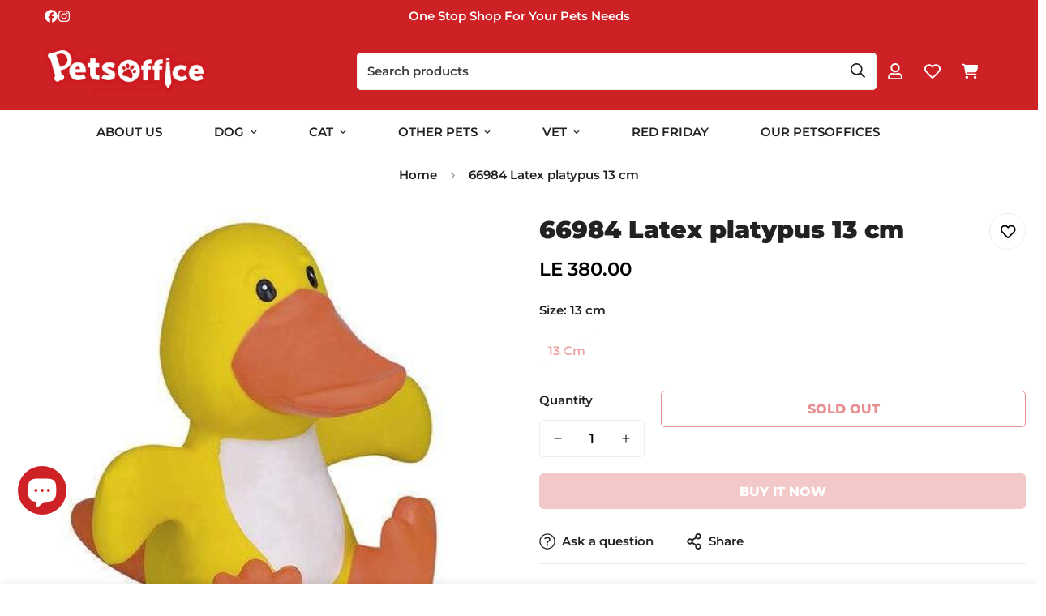

--- FILE ---
content_type: text/html; charset=utf-8
request_url: https://www.petsoffice.com/products/66984
body_size: 47621
content:

<!doctype html>
<html
  class="no-js "
  lang="en"
  data-template="product"
  
>
  <head>
	<!-- Added by AVADA SEO Suite -->
	

	<!-- /Added by AVADA SEO Suite -->


    <script type="text/javascript">
        var wpErrors = [];

        window.onerror = function(error, url, line) {
            wpErrors.push({
                errorMessage : error,
                lineNumber : line
            });
        };
    </script>
    <script src="https://app.speedboostr.io/lazyloadjs/petsoffice.myshopify.com.js?v=1764091693&shop=www.petsoffice.com&page_type=product"></script>


 <script>/* start spd config */window._spt_delay_keywords=["/gtag/js,gtag(,/checkouts,/tiktok-track.js,/hotjar-,/smile-,/adoric.js,/wpm/,fbq("];window._spt_advdlkws=["/extensions","/wpm/","boomerang","feature","BOOM","BigInt","sendBeacon","preAsssignedValue","tptPageType","/payment-sheet/","asyncLoad","recaptcha","/predictive-search.","brokenFixer","shopify_pay","privacy-banner","preload","perf-kit","klaviyo","new_comment","compiled_assets"];/* end spd config */</script>      

<script>
        var tapita_meta_page_title =  ` PetsOffice | 66984 Latex platypus  13 cm online at PetsOffice, Top pet supplies store in Egypt. Premium quality, great price & fast delivery. Shop now`;
        var tapita_meta_page_description = `At PetsOffice Buy 66984 Latex platypus  13 cm online at PetsOffice, Leading pet supplies store in Egypt. Premium quality, great price & fast delivery. Shop now`;
        </script><meta charset="utf-8">
    <meta http-equiv="X-UA-Compatible" content="IE=edge">
    <meta name="viewport" content="width=device-width, initial-scale=1, maximum-scale=1.0, user-scalable=0">
    <meta name="theme-color" content=""><link rel="canonical" href="https://www.petsoffice.com/products/66984">

<link rel="preconnect" href="https://cdn.shopify.com" crossorigin>

<link rel="icon" type="image/png" href="//www.petsoffice.com/cdn/shop/files/Untitled_design_30.png?crop=center&height=32&v=1723572424&width=32"><title class="product">66984 Latex platypus 13 cm</title><meta name="description" content="• mit Füllung und Squeaker / with filling and squeaker"><meta property="og:site_name" content="PetsOffice">
<meta property="og:url" content="https://www.petsoffice.com/products/66984">
<meta property="og:title" content="66984 Latex platypus 13 cm">
<meta property="og:type" content="product">
<meta property="og:description" content="• mit Füllung und Squeaker / with filling and squeaker"><meta property="og:image" content="http://www.petsoffice.com/cdn/shop/files/66984_Latex_platypus_13_cm_-_-_PetsOffice-4997565.jpg?v=1756736906">
<meta property="og:image:secure_url" content="https://www.petsoffice.com/cdn/shop/files/66984_Latex_platypus_13_cm_-_-_PetsOffice-4997565.jpg?v=1756736906">
<meta property="og:image:width" content="485">
<meta property="og:image:height" content="485"><meta property="og:price:amount" content="380.00">
<meta property="og:price:currency" content="EGP"><meta name="twitter:card" content="summary_large_image">
<meta name="twitter:title" content="66984 Latex platypus 13 cm">
<meta name="twitter:description" content="• mit Füllung und Squeaker / with filling and squeaker">

<link rel="preconnect" href="https://fonts.shopifycdn.com" crossorigin><link rel="preload" as="font" href="//www.petsoffice.com/cdn/fonts/montserrat/montserrat_n6.1326b3e84230700ef15b3a29fb520639977513e0.woff2" type="font/woff2" crossorigin>
  <link rel="preload" as="font" href="//www.petsoffice.com/cdn/fonts/montserrat/montserrat_n7.3c434e22befd5c18a6b4afadb1e3d77c128c7939.woff2" type="font/woff2" crossorigin><link rel="preload" as="font" href="//www.petsoffice.com/cdn/fonts/montserrat/montserrat_n9.680ded1be351aa3bf3b3650ac5f6df485af8a07c.woff2" type="font/woff2" crossorigin><style>
  @font-face {  font-family: Montserrat;  font-weight: 900;  font-style: normal;  font-display: swap;  src: url("//www.petsoffice.com/cdn/fonts/montserrat/montserrat_n9.680ded1be351aa3bf3b3650ac5f6df485af8a07c.woff2") format("woff2"),       url("//www.petsoffice.com/cdn/fonts/montserrat/montserrat_n9.0cc5aaeff26ef35c23b69a061997d78c9697a382.woff") format("woff");}@font-face {  font-family: Montserrat;  font-weight: 800;  font-style: normal;  font-display: swap;  src: url("//www.petsoffice.com/cdn/fonts/montserrat/montserrat_n8.853056e398b4dadf6838423edb7abaa02f651554.woff2") format("woff2"),       url("//www.petsoffice.com/cdn/fonts/montserrat/montserrat_n8.9201aba6104751e1b3e48577a5a739fc14862200.woff") format("woff");}:root {  --font-stack-header: Montserrat, sans-serif;  --font-style-header: normal;  --font-weight-header: 900;  --font-weight-header--bolder: 700;  --font-weight-header--lighter: 800;}@font-face {  font-family: Montserrat;  font-weight: 600;  font-style: normal;  font-display: swap;  src: url("//www.petsoffice.com/cdn/fonts/montserrat/montserrat_n6.1326b3e84230700ef15b3a29fb520639977513e0.woff2") format("woff2"),       url("//www.petsoffice.com/cdn/fonts/montserrat/montserrat_n6.652f051080eb14192330daceed8cd53dfdc5ead9.woff") format("woff");}@font-face {  font-family: Montserrat;  font-weight: 700;  font-style: normal;  font-display: swap;  src: url("//www.petsoffice.com/cdn/fonts/montserrat/montserrat_n7.3c434e22befd5c18a6b4afadb1e3d77c128c7939.woff2") format("woff2"),       url("//www.petsoffice.com/cdn/fonts/montserrat/montserrat_n7.5d9fa6e2cae713c8fb539a9876489d86207fe957.woff") format("woff");}@font-face {  font-family: Montserrat;  font-weight: 900;  font-style: normal;  font-display: swap;  src: url("//www.petsoffice.com/cdn/fonts/montserrat/montserrat_n9.680ded1be351aa3bf3b3650ac5f6df485af8a07c.woff2") format("woff2"),       url("//www.petsoffice.com/cdn/fonts/montserrat/montserrat_n9.0cc5aaeff26ef35c23b69a061997d78c9697a382.woff") format("woff");}@font-face {  font-family: Montserrat;  font-weight: 600;  font-style: italic;  font-display: swap;  src: url("//www.petsoffice.com/cdn/fonts/montserrat/montserrat_i6.e90155dd2f004112a61c0322d66d1f59dadfa84b.woff2") format("woff2"),       url("//www.petsoffice.com/cdn/fonts/montserrat/montserrat_i6.41470518d8e9d7f1bcdd29a447c2397e5393943f.woff") format("woff");}@font-face {  font-family: Montserrat;  font-weight: 700;  font-style: italic;  font-display: swap;  src: url("//www.petsoffice.com/cdn/fonts/montserrat/montserrat_i7.a0d4a463df4f146567d871890ffb3c80408e7732.woff2") format("woff2"),       url("//www.petsoffice.com/cdn/fonts/montserrat/montserrat_i7.f6ec9f2a0681acc6f8152c40921d2a4d2e1a2c78.woff") format("woff");}:root {  --font-weight-body--bold: 700;  --font-weight-body--bolder: 900;  --font-stack-body: Montserrat, sans-serif;  --font-style-body: normal;  --font-weight-body: 600;}
</style>
<style>
  html {
    font-size: calc(var(--font-base-size, 16) * 1px);
    -webkit-font-smoothing: antialiased;
    height: 100%;
    scroll-behavior: smooth;
  }
  body {
    margin: 0;
    font-family: var(--font-stack-body);
    font-weight: var(--font-weight-body);
    font-style: var(--font-style-body);
    color: rgb(var(--color-foreground));
    font-size: calc(var(--font-base-size, 16) * 1px);
    line-height: calc(var(--base-line-height) * 1px);
    background-color: rgb(var(--color-background));
    position: relative;
    min-height: 100%;
  }

  body,
  html {
    overflow-x: clip;
  }

  html.prevent-scroll,
  html.prevent-scroll body {
    height: auto;
    overflow: hidden !important;
  }

  html.prevent-scroll {
    padding-right: var(--m-scrollbar-width);
  }

  h1,
  h2,
  h3,
  h4,
  h5,
  h6 {
    font-family: var(--font-stack-header);
    font-weight: var(--font-weight-header);
    font-style: var(--font-style-header);
    color: rgb(var(--color-heading));
    line-height: normal;
    letter-spacing: var(--heading-letter-spacing);
  }
  h1,
  .h1 {
    font-size: calc(((var(--font-h1-mobile)) / (var(--font-base-size))) * 1rem);
    line-height: 1.278;
  }

  h2,
  .h2 {
    font-size: calc(((var(--font-h2-mobile)) / (var(--font-base-size))) * 1rem);
    line-height: 1.267;
  }

  h3,
  .h3 {
    font-size: calc(((var(--font-h3-mobile)) / (var(--font-base-size))) * 1rem);
    line-height: 1.36;
  }

  h4,
  .h4 {
    font-size: calc(((var(--font-h4-mobile)) / (var(--font-base-size))) * 1rem);
    line-height: 1.4;
  }

  h5,
  .h5 {
    font-size: calc(((var(--font-h5-mobile)) / (var(--font-base-size))) * 1rem);
    line-height: 1.5;
  }

  h6,
  .h6 {
    font-size: calc(((var(--font-h6-mobile)) / (var(--font-base-size))) * 1rem);
    line-height: 1.5;
  }

  @media only screen and (min-width: 768px) {
    .h1,
    h1 {
      font-size: calc(((var(--font-h1-tablet)) / (var(--font-base-size))) * 1rem);
      line-height: 1.238;
    }
    .h2,
    h2 {
      font-size: calc(((var(--font-h2-tablet)) / (var(--font-base-size))) * 1rem);
      line-height: 1.235;
    }
    h3,
    .h3 {
      font-size: calc(((var(--font-h3-tablet)) / (var(--font-base-size))) * 1rem);
      line-height: 1.36;
    }
    h4,
    .h4 {
      font-size: calc(((var(--font-h4-tablet)) / (var(--font-base-size))) * 1rem);
      line-height: 1.4;
    }
  }

  @media only screen and (min-width: 1280px) {
    .h1,
    h1 {
      font-size: calc(((var(--font-h1-desktop)) / (var(--font-base-size))) * 1rem);
      line-height: 1.167;
    }
    .h2,
    h2 {
      font-size: calc(((var(--font-h2-desktop)) / (var(--font-base-size))) * 1rem);
      line-height: 1.238;
    }
    h3,
    .h3 {
      font-size: calc(((var(--font-h3-desktop)) / (var(--font-base-size))) * 1rem);
      line-height: 1.278;
    }
    h4,
    .h4 {
      font-size: calc(((var(--font-h4-desktop)) / (var(--font-base-size))) * 1rem);
      line-height: 1.333;
    }
    h5,
    .h5 {
      font-size: calc(((var(--font-h5-desktop)) / (var(--font-base-size))) * 1rem);
    }
    h6,
    .h6 {
      font-size: calc(((var(--font-h6-desktop)) / (var(--font-base-size))) * 1rem);
    }
  }
  [style*='--aspect-ratio'] {
    position: relative;
    overflow: hidden;
  }
  [style*='--aspect-ratio']:before {
    display: block;
    width: 100%;
    content: '';
    height: 0px;
  }
  [style*='--aspect-ratio'] > *:first-child {
    top: 0;
    left: 0;
    right: 0;
    position: absolute !important;
    object-fit: cover;
    width: 100%;
    height: 100%;
  }
  [style*='--aspect-ratio']:before {
    padding-top: calc(100% / (0.0001 + var(--aspect-ratio, 16/9)));
  }
  @media (max-width: 767px) {
    [style*='--aspect-ratio']:before {
      padding-top: calc(100% / (0.0001 + var(--aspect-ratio-mobile, var(--aspect-ratio, 16/9))));
    }
  }
  .swiper-wrapper {
    display: flex;
  }
  .swiper-container:not(.swiper-container-initialized) .swiper-slide {
    width: calc(100% / var(--items, 1));
    flex: 0 0 auto;
  }
  @media (max-width: 1023px) {
    .swiper-container:not(.swiper-container-initialized) .swiper-slide {
      min-width: 40vw;
      flex: 0 0 auto;
    }
  }
  @media (max-width: 767px) {
    .swiper-container:not(.swiper-container-initialized) .swiper-slide {
      min-width: 66vw;
      flex: 0 0 auto;
    }
  }
</style>


    <link href="//www.petsoffice.com/cdn/shop/t/19/assets/main.css?v=90386726978482218851725554417" rel="stylesheet" type="text/css" media="all" />

    
<style data-shopify>
:root,.m-color-default {
      --color-background: 255,255,255;
      --color-background-secondary: 245,245,245;
   		
  		--gradient-background: #ffffff;
   		
   		--color-foreground: 34,34,34;
   		--color-foreground-secondary: 65,65,65;
  	--color-heading: 34,34,34;
   		--color-button: 206,33,38;
   		--color-button-text: 255,255,255;
   		--color-outline-button: 206,33,38;
  	--color-button-hover: 255, 255, 255;
  	--color-button-text-hover: 206, 33, 38;
   		--color-border: 238,238,238;
   		--color-price-sale: 232,78,78;
   		--color-price-regular: 0,0,0;
   		--color-form-field: 255,255,255;
   		--color-form-field-text: 0,0,0;
   		--color-tooltip: 34,34,34;
   		--color-tooltip-text: 255,255,255;
   	}
   
.m-color-dark {
      --color-background: 28,41,57;
      --color-background-secondary: 245,245,245;
   		
  		--gradient-background: #1c2939;
   		
   		--color-foreground: 255,255,255;
   		--color-foreground-secondary: 255,255,255;
  	--color-heading: 255,255,255;
   		--color-button: 255,255,255;
   		--color-button-text: 34,34,34;
   		--color-outline-button: 255,255,255;
  	--color-button-hover: 255, 255, 255;
  	--color-button-text-hover: 34, 34, 34;
   		--color-border: 75,75,75;
   		--color-price-sale: 232,78,78;
   		--color-price-regular: 255,255,255;
   		--color-form-field: 255,255,255;
   		--color-form-field-text: 34,34,34;
   		--color-tooltip: 255,255,255;
   		--color-tooltip-text: 34,34,34;
   	}
   
.m-color-footer {
      --color-background: 245,245,245;
      --color-background-secondary: 245,245,245;
   		
  		--gradient-background: #f5f5f5;
   		
   		--color-foreground: 0,0,0;
   		--color-foreground-secondary: 102,102,102;
  	--color-heading: 34,34,34;
   		--color-button: 34,34,34;
   		--color-button-text: 255,255,255;
   		--color-outline-button: 34,34,34;
  	--color-button-hover: 34, 34, 34;
  	--color-button-text-hover: 255, 255, 255;
   		--color-border: 222,222,222;
   		--color-price-sale: 232,78,78;
   		--color-price-regular: 0,0,0;
   		--color-form-field: 255,255,255;
   		--color-form-field-text: 0,0,0;
   		--color-tooltip: 34,34,34;
   		--color-tooltip-text: 255,255,255;
   	}
   
.m-color-badge-hot {
      --color-background: 154,132,200;
      --color-background-secondary: 245,245,245;
   		
  		--gradient-background: #9a84c8;
   		
   		--color-foreground: 255,255,255;
   		--color-foreground-secondary: 255,255,255;
  	--color-heading: 255,255,255;
   		--color-button: 255,255,255;
   		--color-button-text: 34,34,34;
   		--color-outline-button: 255,255,255;
  	--color-button-hover: 255, 255, 255;
  	--color-button-text-hover: 34, 34, 34;
   		--color-border: 222,222,222;
   		--color-price-sale: 255,255,255;
   		--color-price-regular: 255,255,255;
   		--color-form-field: 255,255,255;
   		--color-form-field-text: 0,0,0;
   		--color-tooltip: 255,255,255;
   		--color-tooltip-text: 34,34,34;
   	}
   
.m-color-badge-new {
      --color-background: 73,165,148;
      --color-background-secondary: 245,245,245;
   		
  		--gradient-background: #49a594;
   		
   		--color-foreground: 255,255,255;
   		--color-foreground-secondary: 255,255,255;
  	--color-heading: 255,255,255;
   		--color-button: 255,255,255;
   		--color-button-text: 34,34,34;
   		--color-outline-button: 255,255,255;
  	--color-button-hover: 255, 255, 255;
  	--color-button-text-hover: 34, 34, 34;
   		--color-border: 222,222,222;
   		--color-price-sale: 255,255,255;
   		--color-price-regular: 255,255,255;
   		--color-form-field: 255,255,255;
   		--color-form-field-text: 0,0,0;
   		--color-tooltip: 255,255,255;
   		--color-tooltip-text: 34,34,34;
   	}
   
.m-color-badge-sale {
      --color-background: 218,63,63;
      --color-background-secondary: 245,245,245;
   		
  		--gradient-background: #da3f3f;
   		
   		--color-foreground: 255,255,255;
   		--color-foreground-secondary: 255,255,255;
  	--color-heading: 255,255,255;
   		--color-button: 255,255,255;
   		--color-button-text: 34,34,34;
   		--color-outline-button: 255,255,255;
  	--color-button-hover: 255, 255, 255;
  	--color-button-text-hover: 34, 34, 34;
   		--color-border: 222,222,222;
   		--color-price-sale: 255,255,255;
   		--color-price-regular: 255,255,255;
   		--color-form-field: 255,255,255;
   		--color-form-field-text: 0,0,0;
   		--color-tooltip: 255,255,255;
   		--color-tooltip-text: 34,34,34;
   	}
   
.m-color-scheme-cee058e4-58e3-46aa-9af9-219dadc79066 {
      --color-background: 244,244,244;
      --color-background-secondary: 245,245,245;
   		
  		--gradient-background: #f4f4f4;
   		
   		--color-foreground: 34,34,34;
   		--color-foreground-secondary: 102,102,102;
  	--color-heading: 34,34,34;
   		--color-button: 0,0,0;
   		--color-button-text: 255,255,255;
   		--color-outline-button: 0,0,0;
  	--color-button-hover: 34, 34, 34;
  	--color-button-text-hover: 255, 255, 255;
   		--color-border: 238,238,238;
   		--color-price-sale: 232,78,78;
   		--color-price-regular: 0,0,0;
   		--color-form-field: 242,242,242;
   		--color-form-field-text: 0,0,0;
   		--color-tooltip: 34,34,34;
   		--color-tooltip-text: 255,255,255;
   	}
   
.m-color-scheme-09e5b5b4-774c-4b6c-8025-416ced49cc74 {
      --color-background: 206,33,38;
      --color-background-secondary: 245,245,245;
   		
  		--gradient-background: #ce2126;
   		
   		--color-foreground: 255,255,255;
   		--color-foreground-secondary: 255,255,255;
  	--color-heading: 255,255,255;
   		--color-button: 255,255,255;
   		--color-button-text: 218,63,63;
   		--color-outline-button: 255,255,255;
  	--color-button-hover: 218, 63, 63;
  	--color-button-text-hover: 255, 255, 255;
   		--color-border: 245,245,245;
   		--color-price-sale: 232,78,78;
   		--color-price-regular: 0,0,0;
   		--color-form-field: 255,255,255;
   		--color-form-field-text: 0,0,0;
   		--color-tooltip: 206,33,38;
   		--color-tooltip-text: 255,255,255;
   	}
   
   .m-color-default, .m-color-dark, .m-color-footer, .m-color-badge-hot, .m-color-badge-new, .m-color-badge-sale, .m-color-scheme-cee058e4-58e3-46aa-9af9-219dadc79066, .m-color-scheme-09e5b5b4-774c-4b6c-8025-416ced49cc74 {
   	color: rgb(var(--color-foreground));
   	background-color: rgb(var(--color-background));
   }:root {      /* ANIMATIONS */   	--m-duration-short: .1s;      --m-duration-default: .25s;      --m-duration-long: .5s;      --m-duration-image: .65s;      --m-duration-animate: 1s;      --m-animation-duration: 600ms;      --m-animation-fade-in-up: m-fade-in-up var(--m-animation-duration) cubic-bezier(0, 0, 0.3, 1) forwards;      --m-animation-fade-in-left: m-fade-in-left var(--m-animation-duration) cubic-bezier(0, 0, 0.3, 1) forwards;      --m-animation-fade-in-right: m-fade-in-right var(--m-animation-duration) cubic-bezier(0, 0, 0.3, 1) forwards;      --m-animation-fade-in-left-rtl: m-fade-in-left-rtl var(--m-animation-duration) cubic-bezier(0, 0, 0.3, 1) forwards;      --m-animation-fade-in-right-rtl: m-fade-in-right-rtl var(--m-animation-duration) cubic-bezier(0, 0, 0.3, 1) forwards;      --m-animation-fade-in: m-fade-in calc(var(--m-animation-duration) * 2) cubic-bezier(0, 0, 0.3, 1);      --m-animation-zoom-fade: m-zoom-fade var(--m-animation-duration) ease forwards;   	/* BODY */   	--base-line-height: 28;  /* INPUTS */  --inputs-border-width: 1px;   	--inputs-radius: 5px;   	/* BUTTON */   	--btn-letter-spacing: 0px;   	--btn-border-radius: 5px;   	--btn-border-width: 1px;   	--btn-line-height: 23px;   	   	--btn-text-transform: uppercase;   	   	/* COUNT BUBBLE */   	--color-cart-wishlist-count: #ffffff;   	--bg-cart-wishlist-count: #da3f3f;   	/* OVERLAY */   	--color-image-overlay: #000000;   	--opacity-image-overlay: 0.2;   	/* Notification */   	--color-success: 58,135,53;   	--color-warning: 210,134,26;     --color-error: 218, 63, 63;     --color-error-bg: #fbeaea;     --color-warning-bg: #faecd7;     --color-success-bg: #d1eccf;   	/* CUSTOM COLOR */   	--text-black: 0,0,0;   	--text-white: 255,255,255;   	--bg-black: 0,0,0;   	--bg-white: 255,255,255;   	--rounded-full: 9999px;   	--bg-card-placeholder: rgba(243,243,243,1);   	--arrow-select-box: url(//www.petsoffice.com/cdn/shop/t/19/assets/ar-down.svg?v=92728264558441377851725554355);   	/* FONT SIZES */   	--font-base-size: 15;   	--font-btn-size: 16px;   	--font-btn-weight: 800;   	--font-h1-desktop: 87;   	--font-h1-tablet: 60;   	--font-h1-mobile: 52;   	--font-h2-desktop: 42;   	--font-h2-tablet: 33;   	--font-h2-mobile: 29;   	--font-h3-desktop: 36;   	--font-h3-tablet: 28;   	--font-h3-mobile: 25;   	--font-h4-desktop: 24;   	--font-h4-tablet: 19;   	--font-h4-mobile: 19;   	--font-h5-desktop: 16;   	--font-h5-mobile: 15;   	--font-h6-desktop: 15;   	--font-h6-mobile: 15;   	--heading-letter-spacing: 0px;  --arrow-down-url: url(//www.petsoffice.com/cdn/shop/t/19/assets/arrow-down.svg?v=157552497485556416461725554356);  --arrow-down-white-url: url(//www.petsoffice.com/cdn/shop/t/19/assets/arrow-down-white.svg?v=70535736727834135531725554355);  --product-title-line-clamp: unset;   	--spacing-sections-desktop: 30px;      --spacing-sections-laptop: 24px;      --spacing-sections-tablet: 18px;      --spacing-sections-mobile: 30px;   	/* LAYOUT */   	--container-width: 1200px;  --fluid-container-width: 1420px;  --fluid-container-offset: 65px;   }
</style><link rel="stylesheet" href="//www.petsoffice.com/cdn/shop/t/19/assets/search.css?v=59479768829943852341725554448" media="print" onload="this.media='all'">
<link rel="stylesheet" href="//www.petsoffice.com/cdn/shop/t/19/assets/cart.css?v=127365517575484588561725554364" media="print" onload="this.media='all'">

<noscript><link href="//www.petsoffice.com/cdn/shop/t/19/assets/search.css?v=59479768829943852341725554448" rel="stylesheet" type="text/css" media="all" /></noscript>
<noscript><link href="//www.petsoffice.com/cdn/shop/t/19/assets/cart.css?v=127365517575484588561725554364" rel="stylesheet" type="text/css" media="all" /></noscript><link href="//www.petsoffice.com/cdn/shop/t/19/assets/vendor.css?v=87025793539540999281725554464" rel="stylesheet" type="text/css" media="all" /><link rel="stylesheet" href="//www.petsoffice.com/cdn/shop/t/19/assets/custom-style.css?v=18853277689733608361725554386" media="print" onload="this.media='all'">
<link rel="stylesheet" href="//www.petsoffice.com/cdn/shop/t/19/assets/custom.css?v=80699465399261450651761383574" media="print" onload="this.media='all'">
<noscript><link href="//www.petsoffice.com/cdn/shop/t/19/assets/custom-style.css?v=18853277689733608361725554386" rel="stylesheet" type="text/css" media="all" /></noscript>
<noscript><link href="//www.petsoffice.com/cdn/shop/t/19/assets/custom.css?v=80699465399261450651761383574" rel="stylesheet" type="text/css" media="all" /></noscript><style data-shopify>.m-topbar a[href*="pinterest"],.m-topbar a[href*="twitter"], .m-topbar a[href*="snapchat"], .m-topbar a[href*="youtube"],.m-topbar a[href*="tiktok"]  {	display: none;}body .m-product-card__tag-name {  font-size: 12px;  font-weight: 500;  text-transform: capitalize;  padding: 4px 10px;  border-radius: 40px;}.m-icon-box--small {  border-top: 1px solid rgb(var(--color-border));}.m-icon-box--small .m-icon-box__heading {  line-height: 26px;  font-size: 18px;  margin-bottom: 6px;}body .m-footer--block .social-media-links {  gap: 12px;  margin: 0;  padding: 5px 0;}body .m-footer--block .social-media-links a {  color: #222;  width: 48px;  height: 48px;  padding: 0;  display: inline-flex;  align-items: center;  justify-content: center;  border-radius: 50%;  background-color: #E9E9E9;  transition: all .3s;}body .m-footer--block .social-media-links a:hover {  background-color: #222;  color: #fff;  box-shadow: 0 0 0 0.2rem #222;}
</style>


<script src="//www.petsoffice.com/cdn/shop/t/19/assets/product-list.js?v=11647446638313181731725554434" defer="defer"></script>


    <script src="//www.petsoffice.com/cdn/shop/t/19/assets/vendor.js?v=128048550747009567321725554464" defer="defer"></script>
    <script src="//www.petsoffice.com/cdn/shop/t/19/assets/theme-global.js?v=167040091607381124901725554461" defer="defer"></script><script src="//www.petsoffice.com/cdn/shop/t/19/assets/animations.js?v=51011655420880425701725554352" defer="defer"></script><script>window.performance && window.performance.mark && window.performance.mark('shopify.content_for_header.start');</script><meta name="facebook-domain-verification" content="gjeqbh3z9szcxupsrr6g7fpajp5nak">
<meta id="shopify-digital-wallet" name="shopify-digital-wallet" content="/6986527/digital_wallets/dialog">
<link rel="alternate" type="application/json+oembed" href="https://www.petsoffice.com/products/66984.oembed">
<script async="async" src="/checkouts/internal/preloads.js?locale=en-EG"></script>
<script id="shopify-features" type="application/json">{"accessToken":"0effaba12d4b74750e4367e5c482a27e","betas":["rich-media-storefront-analytics"],"domain":"www.petsoffice.com","predictiveSearch":true,"shopId":6986527,"locale":"en"}</script>
<script>var Shopify = Shopify || {};
Shopify.shop = "petsoffice.myshopify.com";
Shopify.locale = "en";
Shopify.currency = {"active":"EGP","rate":"1.0"};
Shopify.country = "EG";
Shopify.theme = {"name":"Main PetsOffice Theme Updated","id":171578786106,"schema_name":"Minimog - OS 2.0","schema_version":"5.3.0","theme_store_id":null,"role":"main"};
Shopify.theme.handle = "null";
Shopify.theme.style = {"id":null,"handle":null};
Shopify.cdnHost = "www.petsoffice.com/cdn";
Shopify.routes = Shopify.routes || {};
Shopify.routes.root = "/";</script>
<script type="module">!function(o){(o.Shopify=o.Shopify||{}).modules=!0}(window);</script>
<script>!function(o){function n(){var o=[];function n(){o.push(Array.prototype.slice.apply(arguments))}return n.q=o,n}var t=o.Shopify=o.Shopify||{};t.loadFeatures=n(),t.autoloadFeatures=n()}(window);</script>
<script id="shop-js-analytics" type="application/json">{"pageType":"product"}</script>
<script defer="defer" async type="module" src="//www.petsoffice.com/cdn/shopifycloud/shop-js/modules/v2/client.init-shop-cart-sync_D0dqhulL.en.esm.js"></script>
<script defer="defer" async type="module" src="//www.petsoffice.com/cdn/shopifycloud/shop-js/modules/v2/chunk.common_CpVO7qML.esm.js"></script>
<script type="module">
  await import("//www.petsoffice.com/cdn/shopifycloud/shop-js/modules/v2/client.init-shop-cart-sync_D0dqhulL.en.esm.js");
await import("//www.petsoffice.com/cdn/shopifycloud/shop-js/modules/v2/chunk.common_CpVO7qML.esm.js");

  window.Shopify.SignInWithShop?.initShopCartSync?.({"fedCMEnabled":true,"windoidEnabled":true});

</script>
<script>(function() {
  var isLoaded = false;
  function asyncLoad() {
    if (isLoaded) return;
    isLoaded = true;
    var urls = ["https:\/\/apps.seodoctorapp.com\/seo_dev\/assets\/js\/404tracker.js?shop=petsoffice.myshopify.com","https:\/\/www.improvedcontactform.com\/icf.js?shop=petsoffice.myshopify.com","https:\/\/www.googletagmanager.com\/gtag\/js?id=AW-868811879\u0026shop=petsoffice.myshopify.com","https:\/\/cdn.shopify.com\/s\/files\/1\/0698\/6527\/t\/3\/assets\/clever_adwords_global_tag.js?shop=petsoffice.myshopify.com","https:\/\/js.smile.io\/v1\/smile-shopify.js?shop=petsoffice.myshopify.com","https:\/\/seo.apps.avada.io\/avada-seo-installed.js?shop=petsoffice.myshopify.com","https:\/\/swymv3free-01.azureedge.net\/code\/swym-shopify.js?shop=petsoffice.myshopify.com","https:\/\/cdn.shopify.com\/s\/files\/1\/0597\/3783\/3627\/files\/tptinstall.min.js?v=1718591634\u0026t=tapita-seo-script-tags\u0026shop=petsoffice.myshopify.com","https:\/\/cdn.shopify.com\/s\/files\/1\/0744\/4856\/8632\/files\/storefront.js?v=1719401049\u0026shop=petsoffice.myshopify.com","https:\/\/api.fastbundle.co\/scripts\/src.js?shop=petsoffice.myshopify.com","https:\/\/api.fastbundle.co\/scripts\/script_tag.js?shop=petsoffice.myshopify.com","https:\/\/cdn.hextom.com\/js\/freeshippingbar.js?shop=petsoffice.myshopify.com"];
    for (var i = 0; i < urls.length; i++) {
      var s = document.createElement('script');
      s.type = 'text/javascript';
      s.async = true;
      s.src = urls[i];
      var x = document.getElementsByTagName('script')[0];
      x.parentNode.insertBefore(s, x);
    }
  };
  if(window.attachEvent) {
    window.attachEvent('onload', asyncLoad);
  } else {
    window.addEventListener('load', asyncLoad, false);
  }
})();</script>
<script id="__st">var __st={"a":6986527,"offset":7200,"reqid":"56ec8c4e-fe58-434a-af94-76774f85b892-1764091693","pageurl":"www.petsoffice.com\/products\/66984","u":"192edff8d7d5","p":"product","rtyp":"product","rid":9532628140346};</script>
<script>window.ShopifyPaypalV4VisibilityTracking = true;</script>
<script id="captcha-bootstrap">!function(){'use strict';const t='contact',e='account',n='new_comment',o=[[t,t],['blogs',n],['comments',n],[t,'customer']],c=[[e,'customer_login'],[e,'guest_login'],[e,'recover_customer_password'],[e,'create_customer']],r=t=>t.map((([t,e])=>`form[action*='/${t}']:not([data-nocaptcha='true']) input[name='form_type'][value='${e}']`)).join(','),a=t=>()=>t?[...document.querySelectorAll(t)].map((t=>t.form)):[];function s(){const t=[...o],e=r(t);return a(e)}const i='password',u='form_key',d=['recaptcha-v3-token','g-recaptcha-response','h-captcha-response',i],f=()=>{try{return window.sessionStorage}catch{return}},m='__shopify_v',_=t=>t.elements[u];function p(t,e,n=!1){try{const o=window.sessionStorage,c=JSON.parse(o.getItem(e)),{data:r}=function(t){const{data:e,action:n}=t;return t[m]||n?{data:e,action:n}:{data:t,action:n}}(c);for(const[e,n]of Object.entries(r))t.elements[e]&&(t.elements[e].value=n);n&&o.removeItem(e)}catch(o){console.error('form repopulation failed',{error:o})}}const l='form_type',E='cptcha';function T(t){t.dataset[E]=!0}const w=window,h=w.document,L='Shopify',v='ce_forms',y='captcha';let A=!1;((t,e)=>{const n=(g='f06e6c50-85a8-45c8-87d0-21a2b65856fe',I='https://cdn.shopify.com/shopifycloud/storefront-forms-hcaptcha/ce_storefront_forms_captcha_hcaptcha.v1.5.2.iife.js',D={infoText:'Protected by hCaptcha',privacyText:'Privacy',termsText:'Terms'},(t,e,n)=>{const o=w[L][v],c=o.bindForm;if(c)return c(t,g,e,D).then(n);var r;o.q.push([[t,g,e,D],n]),r=I,A||(h.body.append(Object.assign(h.createElement('script'),{id:'captcha-provider',async:!0,src:r})),A=!0)});var g,I,D;w[L]=w[L]||{},w[L][v]=w[L][v]||{},w[L][v].q=[],w[L][y]=w[L][y]||{},w[L][y].protect=function(t,e){n(t,void 0,e),T(t)},Object.freeze(w[L][y]),function(t,e,n,w,h,L){const[v,y,A,g]=function(t,e,n){const i=e?o:[],u=t?c:[],d=[...i,...u],f=r(d),m=r(i),_=r(d.filter((([t,e])=>n.includes(e))));return[a(f),a(m),a(_),s()]}(w,h,L),I=t=>{const e=t.target;return e instanceof HTMLFormElement?e:e&&e.form},D=t=>v().includes(t);t.addEventListener('submit',(t=>{const e=I(t);if(!e)return;const n=D(e)&&!e.dataset.hcaptchaBound&&!e.dataset.recaptchaBound,o=_(e),c=g().includes(e)&&(!o||!o.value);(n||c)&&t.preventDefault(),c&&!n&&(function(t){try{if(!f())return;!function(t){const e=f();if(!e)return;const n=_(t);if(!n)return;const o=n.value;o&&e.removeItem(o)}(t);const e=Array.from(Array(32),(()=>Math.random().toString(36)[2])).join('');!function(t,e){_(t)||t.append(Object.assign(document.createElement('input'),{type:'hidden',name:u})),t.elements[u].value=e}(t,e),function(t,e){const n=f();if(!n)return;const o=[...t.querySelectorAll(`input[type='${i}']`)].map((({name:t})=>t)),c=[...d,...o],r={};for(const[a,s]of new FormData(t).entries())c.includes(a)||(r[a]=s);n.setItem(e,JSON.stringify({[m]:1,action:t.action,data:r}))}(t,e)}catch(e){console.error('failed to persist form',e)}}(e),e.submit())}));const S=(t,e)=>{t&&!t.dataset[E]&&(n(t,e.some((e=>e===t))),T(t))};for(const o of['focusin','change'])t.addEventListener(o,(t=>{const e=I(t);D(e)&&S(e,y())}));const B=e.get('form_key'),M=e.get(l),P=B&&M;t.addEventListener('DOMContentLoaded',(()=>{const t=y();if(P)for(const e of t)e.elements[l].value===M&&p(e,B);[...new Set([...A(),...v().filter((t=>'true'===t.dataset.shopifyCaptcha))])].forEach((e=>S(e,t)))}))}(h,new URLSearchParams(w.location.search),n,t,e,['guest_login'])})(!0,!0)}();</script>
<script integrity="sha256-52AcMU7V7pcBOXWImdc/TAGTFKeNjmkeM1Pvks/DTgc=" data-source-attribution="shopify.loadfeatures" defer="defer" src="//www.petsoffice.com/cdn/shopifycloud/storefront/assets/storefront/load_feature-81c60534.js" crossorigin="anonymous"></script>
<script data-source-attribution="shopify.dynamic_checkout.dynamic.init">var Shopify=Shopify||{};Shopify.PaymentButton=Shopify.PaymentButton||{isStorefrontPortableWallets:!0,init:function(){window.Shopify.PaymentButton.init=function(){};var t=document.createElement("script");t.src="https://www.petsoffice.com/cdn/shopifycloud/portable-wallets/latest/portable-wallets.en.js",t.type="module",document.head.appendChild(t)}};
</script>
<script data-source-attribution="shopify.dynamic_checkout.buyer_consent">
  function portableWalletsHideBuyerConsent(e){var t=document.getElementById("shopify-buyer-consent"),n=document.getElementById("shopify-subscription-policy-button");t&&n&&(t.classList.add("hidden"),t.setAttribute("aria-hidden","true"),n.removeEventListener("click",e))}function portableWalletsShowBuyerConsent(e){var t=document.getElementById("shopify-buyer-consent"),n=document.getElementById("shopify-subscription-policy-button");t&&n&&(t.classList.remove("hidden"),t.removeAttribute("aria-hidden"),n.addEventListener("click",e))}window.Shopify?.PaymentButton&&(window.Shopify.PaymentButton.hideBuyerConsent=portableWalletsHideBuyerConsent,window.Shopify.PaymentButton.showBuyerConsent=portableWalletsShowBuyerConsent);
</script>
<script>
  function portableWalletsCleanup(e){e&&e.src&&console.error("Failed to load portable wallets script "+e.src);var t=document.querySelectorAll("shopify-accelerated-checkout .shopify-payment-button__skeleton, shopify-accelerated-checkout-cart .wallet-cart-button__skeleton"),e=document.getElementById("shopify-buyer-consent");for(let e=0;e<t.length;e++)t[e].remove();e&&e.remove()}function portableWalletsNotLoadedAsModule(e){e instanceof ErrorEvent&&"string"==typeof e.message&&e.message.includes("import.meta")&&"string"==typeof e.filename&&e.filename.includes("portable-wallets")&&(window.removeEventListener("error",portableWalletsNotLoadedAsModule),window.Shopify.PaymentButton.failedToLoad=e,"loading"===document.readyState?document.addEventListener("DOMContentLoaded",window.Shopify.PaymentButton.init):window.Shopify.PaymentButton.init())}window.addEventListener("error",portableWalletsNotLoadedAsModule);
</script>

<script type="module" src="https://www.petsoffice.com/cdn/shopifycloud/portable-wallets/latest/portable-wallets.en.js" onError="portableWalletsCleanup(this)" crossorigin="anonymous"></script>
<script nomodule>
  document.addEventListener("DOMContentLoaded", portableWalletsCleanup);
</script>

<link id="shopify-accelerated-checkout-styles" rel="stylesheet" media="screen" href="https://www.petsoffice.com/cdn/shopifycloud/portable-wallets/latest/accelerated-checkout-backwards-compat.css" crossorigin="anonymous">
<style id="shopify-accelerated-checkout-cart">
        #shopify-buyer-consent {
  margin-top: 1em;
  display: inline-block;
  width: 100%;
}

#shopify-buyer-consent.hidden {
  display: none;
}

#shopify-subscription-policy-button {
  background: none;
  border: none;
  padding: 0;
  text-decoration: underline;
  font-size: inherit;
  cursor: pointer;
}

#shopify-subscription-policy-button::before {
  box-shadow: none;
}

      </style>

<script>window.performance && window.performance.mark && window.performance.mark('shopify.content_for_header.end');</script><script>
      document.documentElement.className = document.documentElement.className.replace('no-js', 'js');
      if (Shopify.designMode) {
        document.documentElement.classList.add('shopify-design-mode');
      }
    </script>
    <script>window.MinimogTheme = {};window.MinimogLibs = {};window.MinimogStrings = {  addToCart: "Add to cart",  soldOut: "Sold Out",  unavailable: "Unavailable",  inStock: "In Stock",  lowStock: 'Low stock',  inventoryQuantityHtml: '<span class="m-product-inventory__quantity">{{ quantity }}</span> In stock',  inventoryLowQuantityHtml: 'Only <span class="m-product-inventory__quantity">{{ quantity }}</span> left',  checkout: "Check out",  viewCart: "View Cart",  cartRemove: "Remove",  zipcodeValidate: "Zip code can\u0026#39;t be blank",  noShippingRate: "There are no shipping rates for your address.",  shippingRatesResult: "We found {{count}} shipping rate(s) for your address",  recommendTitle: "Recommendation for you",  shipping: "Shipping",  add: "Add",  itemAdded: "Product added to cart successfully",  requiredField: "Please fill all the required fields(*) before Add To Cart!",  hours: "hours",  mins: "mins",  outOfStock: "Out of stock",  sold: "Sold",  available: "Available",  preorder: "Pre-order",  sold_out_items_message: "The product is already sold out.",  unitPrice: "Unit price",  unitPriceSeparator: "per",  cartError: "There was an error while updating your cart. Please try again.",  quantityError: "Not enough items available. Only {{ quantity }} left.' }}",  selectVariant: "Please select a variant before adding the product to your cart.",  valideDateTimeDelivery: "Please choose the current or future time."};window.MinimogThemeStyles = {  product: "https://www.petsoffice.com/cdn/shop/t/19/assets/product.css?v=73839658955888026681725554440",  productInventory: "https://www.petsoffice.com/cdn/shop/t/19/assets/component-product-inventory.css?v=148146234566225723991725554383"};window.MinimogThemeScripts = {  productModel: "https://www.petsoffice.com/cdn/shop/t/19/assets/product-model.js?v=131942536848113225201725554436",  productMedia: "https://www.petsoffice.com/cdn/shop/t/19/assets/product-media.js?v=114197906482472232881725554435",  variantsPicker: "https://www.petsoffice.com/cdn/shop/t/19/assets/variant-picker.js?v=152289116718122893141725554463",  instagram: "https://www.petsoffice.com/cdn/shop/t/19/assets/instagram.js?v=181180921839930520131725554412",  parallax: "https://www.petsoffice.com/cdn/shop/t/19/assets/simple-parallax.js?7457",  productInventory: "https://www.petsoffice.com/cdn/shop/t/19/assets/product-inventory.js?v=128536299832169517821725554433"};window.MinimogSettings = {  design_mode: false,  requestPath: "\/products\/66984",  template: "product",  templateName: "product",productHandle: "66984",    productId: 9532628140346,currency_code: "EGP",  money_format: "LE {{amount}}",  base_url: window.location.origin + Shopify.routes.root,  money_with_currency_format: "LE {{amount}} EGP","filter_color1.png":"\/\/www.petsoffice.com\/cdn\/shop\/t\/19\/assets\/filter_color1.png?v=53986016210963494351726081509","filter_color1":"Gingham","filter_color2.png":"\/\/www.petsoffice.com\/cdn\/shop\/t\/19\/assets\/filter_color2.png?v=180320753550414427191726081511","filter_color2":"flannel","filter_color3.png":"\/\/www.petsoffice.com\/cdn\/shop\/t\/19\/assets\/filter_color3.png?7457","filter_color3":"floral",theme: {    id: 171578786106,    name: "Main PetsOffice Theme Updated",    role: "main",    version: "5.3.0",    online_store_version: "2.0",    preview_url: "https://www.petsoffice.com?preview_theme_id=171578786106",  },  shop_domain: "https:\/\/www.petsoffice.com",  shop_locale: {    published: [{"shop_locale":{"locale":"en","enabled":true,"primary":true,"published":true}}],    current: "en",    primary: "en",  },  routes: {    root: "\/",    cart: "\/cart",    product_recommendations_url: "\/recommendations\/products",    cart_add_url: '/cart/add',    cart_change_url: '/cart/change',    cart_update_url: '/cart/update',    predictive_search_url: '/search/suggest',    search_url: '/search'  },  hide_unavailable_product_options: true,  pcard_image_ratio: "1\/1",  cookie_consent_allow: "Allow cookies",  cookie_consent_message: "This website uses cookies to ensure you get the best experience on our website.",  cookie_consent_placement: "bottom",  cookie_consent_learnmore_link: "https:\/\/www.cookiesandyou.com\/",  cookie_consent_learnmore: "Learn more",  cookie_consent_theme: "black",  cookie_consent_decline: "Decline",  show_cookie_consent: false,  product_colors: "red: #FF6961,\nyellow: #FDDA76,\nblack: #000000,\nblack band: #000000,\nblue: #8DB4D2,\ngreen: #C1E1C1,\npurple: #B19CD9,\nsilver: #EEEEEF,\nwhite: #FFFFFF,\nbrown: #836953,\nlight brown: #B5651D,\ndark turquoise: #23cddc,\norange: #FFB347,\ntan: #E9D1BF,\nviolet: #B490B0,\npink: #FFD1DC,\ngrey: #E0E0E0,\nsky: #96BDC6,\npale leaf: #CCD4BF,\nlight blue: #b1c5d4,\ndark grey: #aca69f,\nbeige: #EBE6DB,\nbeige band: #EED9C4,\ndark blue: #063e66,\ncream: #F1F2E2,\nlight pink: #FBCFCD,\nmint: #bedce3,\ndark gray: #3A3B3C,\nrosy brown: #c4a287,\nlight grey:#D3D3D3,\ncopper: #B87333,\nrose gold: #ECC5C0,\nnight blue: #151B54,\ncoral: #FF7F50,\nlight purple: #C6AEC7,\nivy green: #5b7763,\nsand: #f2d2a9,\npale grey: #878785,\nlead: #6c6b6c,\nheathered cashew: #bdb59f,\ncoca: #c7babd,\nheathered oat: #d3c1aa,\njean blue: #515d6d,\npelican: #e1d6c5,\ntoasted coconut: #9c7b58,\nnavy: #484d5b,\nheathered blue: #3c3c3c,\nheathered green: #534d36,\nheathered grey: #555c62,\nkalamata: #808487,\nslate grey: #484d5b,\ncharcoal: #8b8b8b,\nheathered charcoal: #8b8b8b",  use_ajax_atc: true,  discount_code_enable: true,  enable_cart_drawer: true,  pcard_show_lowest_prices: false,  date_now: "2025\/11\/25 19:28:00+0200 (EET)",  foxKitBaseUrl: "foxkit.app"};function __setSwatchesOptions() {
    try {
      MinimogSettings._colorSwatches = []
      MinimogSettings._imageSwatches = []

      MinimogSettings.product_colors
        .split(',').filter(Boolean)
        .forEach(colorSwatch => {
          const [key, value] = colorSwatch.split(':')
          MinimogSettings._colorSwatches.push({
            key: key.trim().toLowerCase(),
            value: value && value.trim() || ''
          })
        })

      Object.keys(MinimogSettings).forEach(key => {
        if (key.includes('filter_color') && !key.includes('.png')) {
          if (MinimogSettings[`${key}.png`]) {
            MinimogSettings._imageSwatches.push({
              key: MinimogSettings[key].toLowerCase(),
              value: MinimogSettings[`${key}.png`]
            })
          }
        }
      })
    } catch (e) {
      console.error('Failed to convert color/image swatch structure!', e)
    }
  }

  __setSwatchesOptions();
</script>

    
  <script data-custom-wpsob="1">function a(e){const t=e.getBoundingClientRect();return t.top>=0&&t.left>=0&&t.bottom<=(window.innerHeight||document.documentElement.clientHeight)&&t.right<=(window.innerWidth||document.documentElement.clientWidth)}function b(e){e.hasAttribute("data-wpsob-width")&&e.removeAttribute("width"),e.hasAttribute("data-wpsob-height")&&e.removeAttribute("height")}function c(){const e=document.querySelectorAll("img");for(let t=0;t<e.length;t++)a(e[t])&&b(e[t])}function d(){const e=document.querySelectorAll("img");for(let t=0;t<e.length;t++)b(e[t])}window.onload=c,window.addEventListener("scroll",d);</script><!-- BEGIN app block: shopify://apps/rt-disable-right-click/blocks/app-embed/1a6da957-7246-46b1-9660-2fac7e573a37 --><script>
  window.roarJs = window.roarJs || {};
  roarJs.ProtectorConfig = {
    metafields: {
      shop: "petsoffice.myshopify.com",
      settings: {"enabled":"1","param":{"image":"1","text":"0","keyboard":"0","alert":"1","alert_duration":"3","print":"1","legal":"1"},"texts":{"alert":"Content is protected !!","print":"You are not allowed to print preview this page, Thank you.","legal_header":"** LEGAL NOTICE **","legal_footer":"Please exit this area immediately.","legal_body":"All site content, including files, images, video, and written content is the property of PetsOffice.\r\n\r\nAny attempts to mimic said content, or use it as your own without the direct consent of PetsOffice may result in LEGAL ACTION against YOU."},"mobile":{"image":"1","text":"1"},"only1":"true"},
      moneyFormat: "LE {{amount}}"
    }
  }
</script>


<!-- END app block --><!-- BEGIN app block: shopify://apps/tapita-seo-speed/blocks/app-embed/cd37ca7a-40ad-4fdc-afd3-768701482209 -->



<script class="tpt-seo-schema">
    var tapitaSeoVer = 1168;
    var tptAddedSchemas = [];
</script>






    <!-- BEGIN app snippet: product-schema -->

  <!-- END app snippet -->



  






<!-- BEGIN app snippet: alter-schemas -->


<script>
    (function disableSchemasByType(schemaTypesToDisable = []) {
        if (schemaTypesToDisable.length === 0) {
            return;
        }
        function handleJsonLD(container = document) {
            try {
                const fscripts = container.querySelectorAll('script[type="application/ld+json"]');
                const scripts = Array.from(fscripts).filter(
                    s => s.getAttribute('author') !== 'tpt'
                );
                scripts.forEach(script => {
                    try {
                        const jsonData = JSON.parse(script.innerHTML);
                        const type = jsonData['@type'];
                        if (schemaTypesToDisable.includes(type)) {
                            script.type = 'application/ldjson-disabled';
                            console.log('Altered JSON-LD: ', script);
                        }
                    } catch (parseError) {
                    }
                });
            } catch (error) {
            }
        }
        function handleMicrodata(container = document) {
            try {
                const selectors = schemaTypesToDisable.map(type => 
                    `[itemtype*="schema.org/${type}"]`
                ).join(', ');
                const elements = container.querySelectorAll(selectors);
                elements.forEach(element => {
                    try {
                        const itemType = element.getAttribute('itemtype');
                        const matchedType = schemaTypesToDisable.find(type => 
                            itemType && itemType.includes(`schema.org/${type}`)
                        );
                        element.removeAttribute('itemscope');
                        element.removeAttribute('itemtype');
                        element.removeAttribute('itemprop');
                        removeAttributesFromDescendants(element, ['itemprop']);
                    } catch (error) {
                    }
                });
            } catch (error) {
            }
        }
        function handleRDFa(container = document) {
            try {
                const selectors = schemaTypesToDisable.map(type => 
                    `[typeof*="${type}"], [vocab*="schema.org"][typeof*="${type}"]`
                ).join(', ');
                const elements = container.querySelectorAll(selectors);
                elements.forEach(element => {
                    try {
                        const typeOf = element.getAttribute('typeof');
                        const matchedType = schemaTypesToDisable.find(type => 
                            typeOf && typeOf.includes(type)
                        );
                        element.removeAttribute('vocab');
                        element.removeAttribute('typeof');
                        element.removeAttribute('property');
                        removeAttributesFromDescendants(element, ['property']);
                    } catch (error) {
                    }
                });
            } catch (error) {
            }
        }
        function removeAttributesFromDescendants(parentElement, attributes) {
            try {
                const descendants = parentElement.querySelectorAll('*');
                descendants.forEach(descendant => {
                    attributes.forEach(attr => {
                        if (descendant.hasAttribute(attr)) {
                            descendant.removeAttribute(attr);
                        }
                    });
                });
            } catch (error) {
            }
        }
        function processSchemas(container = document) {
            handleJsonLD(container);
            handleMicrodata(container);
            handleRDFa(container);
        }
        processSchemas();
        const observer = new MutationObserver(mutations => {
            mutations.forEach(mutation => {
                mutation.addedNodes.forEach(node => {
                    if (node.nodeType === Node.ELEMENT_NODE) {
                        if (node.tagName === 'SCRIPT' && node.type === 'application/ld+json') {
                            if (node.getAttribute('author') !== 'tpt')
                                handleJsonLD(node.parentElement);
                        } else if (node.hasAttribute) {
                            const itemType = node.getAttribute('itemtype');
                            const typeOf = node.getAttribute('typeof');
                            const hasMatchingItemType = itemType && schemaTypesToDisable.some(type => 
                                itemType.includes(`schema.org/${type}`)
                            );
                            const hasMatchingTypeOf = typeOf && schemaTypesToDisable.some(type => 
                                typeOf.includes(type)
                            );
                            if (hasMatchingItemType || hasMatchingTypeOf) {
                                handleMicrodata(node.parentElement);
                                handleRDFa(node.parentElement);
                            } else {
                                processSchemas(node);
                            }
                        } else {
                            processSchemas(node);
                        }
                    }
                });
                if (mutation.type === 'attributes') {
                    const target = mutation.target;
                    const attrName = mutation.attributeName;
                    if (['itemtype', 'typeof', 'type'].includes(attrName)) {
                        if (target.tagName === 'SCRIPT' && target.type === 'application/ld+json') {
                            if (target.getAttribute('author') !== 'tpt')
                                handleJsonLD(target.parentElement);
                        } else if (attrName === 'itemtype') {
                            const itemType = target.getAttribute('itemtype');
                            if (itemType && schemaTypesToDisable.some(type => itemType.includes(`schema.org/${type}`))) {
                                handleMicrodata(target.parentElement);
                            }
                        } else if (attrName === 'typeof') {
                            const typeOf = target.getAttribute('typeof');
                            if (typeOf && schemaTypesToDisable.some(type => typeOf.includes(type))) {
                                handleRDFa(target.parentElement);
                            }
                        }
                    }
                }
            });
        });
        const targetNode = document.body || document.documentElement;
        observer.observe(targetNode, {
            childList: true,
            subtree: true,
            attributes: true,
            attributeFilter: ['itemtype', 'typeof', 'type']
        });
        console.log('Schema disabler initialized with types:', schemaTypesToDisable);
    })(window.tptAddedSchemas);
</script><!-- END app snippet -->


<script class="tpt-seo-schema">
    var instantPageUrl = "https://cdn.shopify.com/extensions/019aba14-8366-7838-a571-177f1d242b92/tapita-seo-schema-162/assets/instantpage.js";
    var tptMetaDataConfigUrl = 'https://cdn.shopify.com/s/files/1/0698/6527/t/19/assets/tapita-meta-data.json?v=1726610562';
    // ADD META TITLE / DESCRIPTION WHEN tptMetaDataConfigUrl valid
    const createMetaTag = (descriptionValue) => {
        const metaTag = document.createElement('meta');
        metaTag.setAttribute('name', 'description');
        metaTag.setAttribute('content', descriptionValue);
        const headTag = document.querySelector('head');
        headTag.appendChild(metaTag);
    }
    const replaceMetaTagContent = (titleValue, descriptionValue, needReplaceVar) => {
        const disableReplacingTitle = !!window._tpt_no_replacing_plain_title
        const disableReplacingDescription = !!window._tpt_no_replacing_plain_desc
        const config = { attributes: true, childList: true, subtree: true};
        const header = document.getElementsByTagName('head')[0];
        let i = 0;
        const callback = (mutationList, observer) => {
            i++;
            const title = document.getElementsByTagName('title')[0];
            const ogTitle = document.querySelector('meta[property="og:title"]');
            const twitterTitle = document.querySelector('meta[name="twitter:title"]');
            const newTitle = needReplaceVar ? replaceVar(titleValue) : titleValue;
            const newDescription = needReplaceVar ? replaceVar(descriptionValue) : descriptionValue;
            if(titleValue && document && document.title != newTitle && !disableReplacingTitle){
                document.title = newTitle;
            }
            if(ogTitle && (ogTitle?.content != newTitle)){
                ogTitle?.setAttribute('content', newTitle);
            }
            if(twitterTitle && (twitterTitle?.content != newTitle)){
                twitterTitle?.setAttribute('content', newTitle);
            }
            const metaDescriptionTagList = document.querySelectorAll('meta[name="description"]');
            const ogDescriptionTagList = document.querySelector('meta[property="og:description"]');
            const twitterDescriptionTagList = document.querySelector('meta[name="twitter:description"]');
            try {
                if(ogDescriptionTagList && newDescription && (ogDescriptionTagList?.content != newDescription)) {
                    ogDescriptionTagList?.setAttribute('content', newDescription);
                }
                if(twitterDescriptionTagList && newDescription && (twitterDescriptionTagList?.content != newDescription)){
                    twitterDescriptionTagList?.setAttribute('content', newDescription);
                }
            } catch (err) {

            }
            if (descriptionValue) {
                if(metaDescriptionTagList?.length == 0){
                    try {
                    createMetaTag(newDescription);
                    } catch (err) {
                    //
                    }
                }
                metaDescriptionTagList?.forEach(metaDescriptionTag=>{
                    if(metaDescriptionTag.content != newDescription && !disableReplacingDescription){
                    metaDescriptionTag.content = newDescription;
                    }
                })
            }
            if(observer && i > 1000){
                observer.disconnect();
            }
        };
        callback();
        setTimeout(callback, 100);
        const observer = new MutationObserver(callback);
        if(observer){
            observer.observe(header, config);
        }
    }
    if (tptMetaDataConfigUrl) {
        fetch(tptMetaDataConfigUrl)
        .then(response => response.json())
        .then((data) => {
            if(!data) return;
            const instantPage = data?.instantPage || false;
            const excludedPaths = [
                '/cart',
                '/checkout',
                '/account',
                '/search',
                'logout',
                'login',
                'customer'
            ];
            if (!window.FPConfig || !window.FPConfig.ignoreKeywords || !Array.isArray(window.FPConfig.ignoreKeywords)) {
                window.FPConfig = { ignoreKeywords : excludedPaths };
            } else {
                window.FPConfig.ignoreKeywords = window.FPConfig.ignoreKeywords.concat(excludedPaths);
            }
            var toEnableInstantPageByPath = true;
            if (window.location.pathname && window.location.pathname.includes) {
                excludedPaths.forEach(excludedPath => {
                    if (window.location.pathname.includes(excludedPath)) {
                        toEnableInstantPageByPath = false;
                    }
                });
            }
            const spcBar = document ? document.getElementById('shopify-pc__banner') : null;
            if (spcBar)
                toEnableInstantPageByPath = false;
            if (window.document &&
                window.document.location &&
                window.document.location.pathname &&
                window.document.location.pathname.includes) {
                excludedPaths.forEach(excludedPath => {
                    if (window.document.location.pathname.includes(excludedPath)) {
                        toEnableInstantPageByPath = false;
                    }
                });
            }
            if(instantPage && toEnableInstantPageByPath){
                const tptAddInstantPage =  setInterval(function () {
                    try {
                        if(document && document.body && (window.top === window.self)){
                            var instantScript = document.createElement('script');
                            instantScript.src = instantPageUrl;
                            document.body.appendChild(instantScript);
                            clearInterval(tptAddInstantPage);
                        }
                    } catch (err) {
                        //
                    }
                }, 500);
            }
        });
    }
    if (window.tapita_meta_page_title || window.tapita_meta_page_description) {
        replaceMetaTagContent(window.tapita_meta_page_title, window.tapita_meta_page_description, false);
    }
</script>



<!-- END app block --><script src="https://cdn.shopify.com/extensions/1f805629-c1d3-44c5-afa0-f2ef641295ef/booster-page-speed-optimizer-1/assets/speed-embed.js" type="text/javascript" defer="defer"></script>
<script src="https://cdn.shopify.com/extensions/732d14d2-cf86-44f4-9f0b-b9b8f138db2f/1.0.0/assets/protector.js" type="text/javascript" defer="defer"></script>
<link href="https://cdn.shopify.com/extensions/732d14d2-cf86-44f4-9f0b-b9b8f138db2f/1.0.0/assets/protector.css" rel="stylesheet" type="text/css" media="all">
<script src="https://cdn.shopify.com/extensions/7bc9bb47-adfa-4267-963e-cadee5096caf/inbox-1252/assets/inbox-chat-loader.js" type="text/javascript" defer="defer"></script>
<link href="https://monorail-edge.shopifysvc.com" rel="dns-prefetch">
<script>(function(){if ("sendBeacon" in navigator && "performance" in window) {try {var session_token_from_headers = performance.getEntriesByType('navigation')[0].serverTiming.find(x => x.name == '_s').description;} catch {var session_token_from_headers = undefined;}var session_cookie_matches = document.cookie.match(/_shopify_s=([^;]*)/);var session_token_from_cookie = session_cookie_matches && session_cookie_matches.length === 2 ? session_cookie_matches[1] : "";var session_token = session_token_from_headers || session_token_from_cookie || "";function handle_abandonment_event(e) {var entries = performance.getEntries().filter(function(entry) {return /monorail-edge.shopifysvc.com/.test(entry.name);});if (!window.abandonment_tracked && entries.length === 0) {window.abandonment_tracked = true;var currentMs = Date.now();var navigation_start = performance.timing.navigationStart;var payload = {shop_id: 6986527,url: window.location.href,navigation_start,duration: currentMs - navigation_start,session_token,page_type: "product"};window.navigator.sendBeacon("https://monorail-edge.shopifysvc.com/v1/produce", JSON.stringify({schema_id: "online_store_buyer_site_abandonment/1.1",payload: payload,metadata: {event_created_at_ms: currentMs,event_sent_at_ms: currentMs}}));}}window.addEventListener('pagehide', handle_abandonment_event);}}());</script>
<script id="web-pixels-manager-setup">(function e(e,d,r,n,o){if(void 0===o&&(o={}),!Boolean(null===(a=null===(i=window.Shopify)||void 0===i?void 0:i.analytics)||void 0===a?void 0:a.replayQueue)){var i,a;window.Shopify=window.Shopify||{};var t=window.Shopify;t.analytics=t.analytics||{};var s=t.analytics;s.replayQueue=[],s.publish=function(e,d,r){return s.replayQueue.push([e,d,r]),!0};try{self.performance.mark("wpm:start")}catch(e){}var l=function(){var e={modern:/Edge?\/(1{2}[4-9]|1[2-9]\d|[2-9]\d{2}|\d{4,})\.\d+(\.\d+|)|Firefox\/(1{2}[4-9]|1[2-9]\d|[2-9]\d{2}|\d{4,})\.\d+(\.\d+|)|Chrom(ium|e)\/(9{2}|\d{3,})\.\d+(\.\d+|)|(Maci|X1{2}).+ Version\/(15\.\d+|(1[6-9]|[2-9]\d|\d{3,})\.\d+)([,.]\d+|)( \(\w+\)|)( Mobile\/\w+|) Safari\/|Chrome.+OPR\/(9{2}|\d{3,})\.\d+\.\d+|(CPU[ +]OS|iPhone[ +]OS|CPU[ +]iPhone|CPU IPhone OS|CPU iPad OS)[ +]+(15[._]\d+|(1[6-9]|[2-9]\d|\d{3,})[._]\d+)([._]\d+|)|Android:?[ /-](13[3-9]|1[4-9]\d|[2-9]\d{2}|\d{4,})(\.\d+|)(\.\d+|)|Android.+Firefox\/(13[5-9]|1[4-9]\d|[2-9]\d{2}|\d{4,})\.\d+(\.\d+|)|Android.+Chrom(ium|e)\/(13[3-9]|1[4-9]\d|[2-9]\d{2}|\d{4,})\.\d+(\.\d+|)|SamsungBrowser\/([2-9]\d|\d{3,})\.\d+/,legacy:/Edge?\/(1[6-9]|[2-9]\d|\d{3,})\.\d+(\.\d+|)|Firefox\/(5[4-9]|[6-9]\d|\d{3,})\.\d+(\.\d+|)|Chrom(ium|e)\/(5[1-9]|[6-9]\d|\d{3,})\.\d+(\.\d+|)([\d.]+$|.*Safari\/(?![\d.]+ Edge\/[\d.]+$))|(Maci|X1{2}).+ Version\/(10\.\d+|(1[1-9]|[2-9]\d|\d{3,})\.\d+)([,.]\d+|)( \(\w+\)|)( Mobile\/\w+|) Safari\/|Chrome.+OPR\/(3[89]|[4-9]\d|\d{3,})\.\d+\.\d+|(CPU[ +]OS|iPhone[ +]OS|CPU[ +]iPhone|CPU IPhone OS|CPU iPad OS)[ +]+(10[._]\d+|(1[1-9]|[2-9]\d|\d{3,})[._]\d+)([._]\d+|)|Android:?[ /-](13[3-9]|1[4-9]\d|[2-9]\d{2}|\d{4,})(\.\d+|)(\.\d+|)|Mobile Safari.+OPR\/([89]\d|\d{3,})\.\d+\.\d+|Android.+Firefox\/(13[5-9]|1[4-9]\d|[2-9]\d{2}|\d{4,})\.\d+(\.\d+|)|Android.+Chrom(ium|e)\/(13[3-9]|1[4-9]\d|[2-9]\d{2}|\d{4,})\.\d+(\.\d+|)|Android.+(UC? ?Browser|UCWEB|U3)[ /]?(15\.([5-9]|\d{2,})|(1[6-9]|[2-9]\d|\d{3,})\.\d+)\.\d+|SamsungBrowser\/(5\.\d+|([6-9]|\d{2,})\.\d+)|Android.+MQ{2}Browser\/(14(\.(9|\d{2,})|)|(1[5-9]|[2-9]\d|\d{3,})(\.\d+|))(\.\d+|)|K[Aa][Ii]OS\/(3\.\d+|([4-9]|\d{2,})\.\d+)(\.\d+|)/},d=e.modern,r=e.legacy,n=navigator.userAgent;return n.match(d)?"modern":n.match(r)?"legacy":"unknown"}(),u="modern"===l?"modern":"legacy",c=(null!=n?n:{modern:"",legacy:""})[u],f=function(e){return[e.baseUrl,"/wpm","/b",e.hashVersion,"modern"===e.buildTarget?"m":"l",".js"].join("")}({baseUrl:d,hashVersion:r,buildTarget:u}),m=function(e){var d=e.version,r=e.bundleTarget,n=e.surface,o=e.pageUrl,i=e.monorailEndpoint;return{emit:function(e){var a=e.status,t=e.errorMsg,s=(new Date).getTime(),l=JSON.stringify({metadata:{event_sent_at_ms:s},events:[{schema_id:"web_pixels_manager_load/3.1",payload:{version:d,bundle_target:r,page_url:o,status:a,surface:n,error_msg:t},metadata:{event_created_at_ms:s}}]});if(!i)return console&&console.warn&&console.warn("[Web Pixels Manager] No Monorail endpoint provided, skipping logging."),!1;try{return self.navigator.sendBeacon.bind(self.navigator)(i,l)}catch(e){}var u=new XMLHttpRequest;try{return u.open("POST",i,!0),u.setRequestHeader("Content-Type","text/plain"),u.send(l),!0}catch(e){return console&&console.warn&&console.warn("[Web Pixels Manager] Got an unhandled error while logging to Monorail."),!1}}}}({version:r,bundleTarget:l,surface:e.surface,pageUrl:self.location.href,monorailEndpoint:e.monorailEndpoint});try{o.browserTarget=l,function(e){var d=e.src,r=e.async,n=void 0===r||r,o=e.onload,i=e.onerror,a=e.sri,t=e.scriptDataAttributes,s=void 0===t?{}:t,l=document.createElement("script"),u=document.querySelector("head"),c=document.querySelector("body");if(l.async=n,l.src=d,a&&(l.integrity=a,l.crossOrigin="anonymous"),s)for(var f in s)if(Object.prototype.hasOwnProperty.call(s,f))try{l.dataset[f]=s[f]}catch(e){}if(o&&l.addEventListener("load",o),i&&l.addEventListener("error",i),u)u.appendChild(l);else{if(!c)throw new Error("Did not find a head or body element to append the script");c.appendChild(l)}}({src:f,async:!0,onload:function(){if(!function(){var e,d;return Boolean(null===(d=null===(e=window.Shopify)||void 0===e?void 0:e.analytics)||void 0===d?void 0:d.initialized)}()){var d=window.webPixelsManager.init(e)||void 0;if(d){var r=window.Shopify.analytics;r.replayQueue.forEach((function(e){var r=e[0],n=e[1],o=e[2];d.publishCustomEvent(r,n,o)})),r.replayQueue=[],r.publish=d.publishCustomEvent,r.visitor=d.visitor,r.initialized=!0}}},onerror:function(){return m.emit({status:"failed",errorMsg:"".concat(f," has failed to load")})},sri:function(e){var d=/^sha384-[A-Za-z0-9+/=]+$/;return"string"==typeof e&&d.test(e)}(c)?c:"",scriptDataAttributes:o}),m.emit({status:"loading"})}catch(e){m.emit({status:"failed",errorMsg:(null==e?void 0:e.message)||"Unknown error"})}}})({shopId: 6986527,storefrontBaseUrl: "https://www.petsoffice.com",extensionsBaseUrl: "https://extensions.shopifycdn.com/cdn/shopifycloud/web-pixels-manager",monorailEndpoint: "https://monorail-edge.shopifysvc.com/unstable/produce_batch",surface: "storefront-renderer",enabledBetaFlags: ["2dca8a86"],webPixelsConfigList: [{"id":"2096267578","configuration":"{\"accountID\":\"petsoffice\"}","eventPayloadVersion":"v1","runtimeContext":"STRICT","scriptVersion":"9b2aa8ec8580f19eaf97f1e2839bca2c","type":"APP","apiClientId":12388204545,"privacyPurposes":["ANALYTICS","MARKETING","SALE_OF_DATA"],"dataSharingAdjustments":{"protectedCustomerApprovalScopes":["read_customer_email","read_customer_name","read_customer_personal_data","read_customer_phone"]}},{"id":"1777795386","configuration":"{\"config\":\"{\\\"google_tag_ids\\\":[\\\"G-BCD5MG0G2C\\\",\\\"AW-868811879\\\",\\\"GT-WKPQ5TKX\\\"],\\\"target_country\\\":\\\"ZZ\\\",\\\"gtag_events\\\":[{\\\"type\\\":\\\"begin_checkout\\\",\\\"action_label\\\":[\\\"G-BCD5MG0G2C\\\",\\\"AW-868811879\\\/vooZCKiSm5cbEOeIpJ4D\\\"]},{\\\"type\\\":\\\"search\\\",\\\"action_label\\\":[\\\"G-BCD5MG0G2C\\\",\\\"AW-868811879\\\/2BTLCLSSm5cbEOeIpJ4D\\\"]},{\\\"type\\\":\\\"view_item\\\",\\\"action_label\\\":[\\\"G-BCD5MG0G2C\\\",\\\"AW-868811879\\\/Y4m8CLGSm5cbEOeIpJ4D\\\",\\\"MC-R66GXJL20H\\\"]},{\\\"type\\\":\\\"purchase\\\",\\\"action_label\\\":[\\\"G-BCD5MG0G2C\\\",\\\"AW-868811879\\\/D1gICKWSm5cbEOeIpJ4D\\\",\\\"MC-R66GXJL20H\\\"]},{\\\"type\\\":\\\"page_view\\\",\\\"action_label\\\":[\\\"G-BCD5MG0G2C\\\",\\\"AW-868811879\\\/6PMdCK6Sm5cbEOeIpJ4D\\\",\\\"MC-R66GXJL20H\\\"]},{\\\"type\\\":\\\"add_payment_info\\\",\\\"action_label\\\":[\\\"G-BCD5MG0G2C\\\",\\\"AW-868811879\\\/NQo3CLeSm5cbEOeIpJ4D\\\"]},{\\\"type\\\":\\\"add_to_cart\\\",\\\"action_label\\\":[\\\"G-BCD5MG0G2C\\\",\\\"AW-868811879\\\/yMvCCKuSm5cbEOeIpJ4D\\\"]}],\\\"enable_monitoring_mode\\\":false}\"}","eventPayloadVersion":"v1","runtimeContext":"OPEN","scriptVersion":"b2a88bafab3e21179ed38636efcd8a93","type":"APP","apiClientId":1780363,"privacyPurposes":[],"dataSharingAdjustments":{"protectedCustomerApprovalScopes":["read_customer_address","read_customer_email","read_customer_name","read_customer_personal_data","read_customer_phone"]}},{"id":"1546780986","configuration":"{\"pixel_id\":\"689489027286606\",\"pixel_type\":\"facebook_pixel\"}","eventPayloadVersion":"v1","runtimeContext":"OPEN","scriptVersion":"ca16bc87fe92b6042fbaa3acc2fbdaa6","type":"APP","apiClientId":2329312,"privacyPurposes":["ANALYTICS","MARKETING","SALE_OF_DATA"],"dataSharingAdjustments":{"protectedCustomerApprovalScopes":["read_customer_address","read_customer_email","read_customer_name","read_customer_personal_data","read_customer_phone"]}},{"id":"439517498","configuration":"{\"accountID\":\"82f25811-b8d7-463e-980a-687c6e4ebc88\"}","eventPayloadVersion":"v1","runtimeContext":"STRICT","scriptVersion":"d0369370d97f2cca6d5c273406637796","type":"APP","apiClientId":5433881,"privacyPurposes":["ANALYTICS","MARKETING","SALE_OF_DATA"],"dataSharingAdjustments":{"protectedCustomerApprovalScopes":["read_customer_email","read_customer_name","read_customer_personal_data"]}},{"id":"149094714","eventPayloadVersion":"v1","runtimeContext":"LAX","scriptVersion":"1","type":"CUSTOM","privacyPurposes":["ANALYTICS"],"name":"Google Analytics tag (migrated)"},{"id":"shopify-app-pixel","configuration":"{}","eventPayloadVersion":"v1","runtimeContext":"STRICT","scriptVersion":"0450","apiClientId":"shopify-pixel","type":"APP","privacyPurposes":["ANALYTICS","MARKETING"]},{"id":"shopify-custom-pixel","eventPayloadVersion":"v1","runtimeContext":"LAX","scriptVersion":"0450","apiClientId":"shopify-pixel","type":"CUSTOM","privacyPurposes":["ANALYTICS","MARKETING"]}],isMerchantRequest: false,initData: {"shop":{"name":"PetsOffice","paymentSettings":{"currencyCode":"EGP"},"myshopifyDomain":"petsoffice.myshopify.com","countryCode":"EG","storefrontUrl":"https:\/\/www.petsoffice.com"},"customer":null,"cart":null,"checkout":null,"productVariants":[{"price":{"amount":380.0,"currencyCode":"EGP"},"product":{"title":"66984 Latex platypus  13 cm","vendor":"Nobby","id":"9532628140346","untranslatedTitle":"66984 Latex platypus  13 cm","url":"\/products\/66984","type":"Dog"},"id":"49350472728890","image":{"src":"\/\/www.petsoffice.com\/cdn\/shop\/files\/66984_Latex_platypus_13_cm_-_-_PetsOffice-4997565.jpg?v=1756736906"},"sku":"4033766669842","title":"13 cm","untranslatedTitle":"13 cm"}],"purchasingCompany":null},},"https://www.petsoffice.com/cdn","ae1676cfwd2530674p4253c800m34e853cb",{"modern":"","legacy":""},{"shopId":"6986527","storefrontBaseUrl":"https:\/\/www.petsoffice.com","extensionBaseUrl":"https:\/\/extensions.shopifycdn.com\/cdn\/shopifycloud\/web-pixels-manager","surface":"storefront-renderer","enabledBetaFlags":"[\"2dca8a86\"]","isMerchantRequest":"false","hashVersion":"ae1676cfwd2530674p4253c800m34e853cb","publish":"custom","events":"[[\"page_viewed\",{}],[\"product_viewed\",{\"productVariant\":{\"price\":{\"amount\":380.0,\"currencyCode\":\"EGP\"},\"product\":{\"title\":\"66984 Latex platypus  13 cm\",\"vendor\":\"Nobby\",\"id\":\"9532628140346\",\"untranslatedTitle\":\"66984 Latex platypus  13 cm\",\"url\":\"\/products\/66984\",\"type\":\"Dog\"},\"id\":\"49350472728890\",\"image\":{\"src\":\"\/\/www.petsoffice.com\/cdn\/shop\/files\/66984_Latex_platypus_13_cm_-_-_PetsOffice-4997565.jpg?v=1756736906\"},\"sku\":\"4033766669842\",\"title\":\"13 cm\",\"untranslatedTitle\":\"13 cm\"}}]]"});</script><script>
  window.ShopifyAnalytics = window.ShopifyAnalytics || {};
  window.ShopifyAnalytics.meta = window.ShopifyAnalytics.meta || {};
  window.ShopifyAnalytics.meta.currency = 'EGP';
  var meta = {"product":{"id":9532628140346,"gid":"gid:\/\/shopify\/Product\/9532628140346","vendor":"Nobby","type":"Dog","variants":[{"id":49350472728890,"price":38000,"name":"66984 Latex platypus  13 cm - 13 cm","public_title":"13 cm","sku":"4033766669842"}],"remote":false},"page":{"pageType":"product","resourceType":"product","resourceId":9532628140346}};
  for (var attr in meta) {
    window.ShopifyAnalytics.meta[attr] = meta[attr];
  }
</script>
<script class="analytics">
  (function () {
    var customDocumentWrite = function(content) {
      var jquery = null;

      if (window.jQuery) {
        jquery = window.jQuery;
      } else if (window.Checkout && window.Checkout.$) {
        jquery = window.Checkout.$;
      }

      if (jquery) {
        jquery('body').append(content);
      }
    };

    var hasLoggedConversion = function(token) {
      if (token) {
        return document.cookie.indexOf('loggedConversion=' + token) !== -1;
      }
      return false;
    }

    var setCookieIfConversion = function(token) {
      if (token) {
        var twoMonthsFromNow = new Date(Date.now());
        twoMonthsFromNow.setMonth(twoMonthsFromNow.getMonth() + 2);

        document.cookie = 'loggedConversion=' + token + '; expires=' + twoMonthsFromNow;
      }
    }

    var trekkie = window.ShopifyAnalytics.lib = window.trekkie = window.trekkie || [];
    if (trekkie.integrations) {
      return;
    }
    trekkie.methods = [
      'identify',
      'page',
      'ready',
      'track',
      'trackForm',
      'trackLink'
    ];
    trekkie.factory = function(method) {
      return function() {
        var args = Array.prototype.slice.call(arguments);
        args.unshift(method);
        trekkie.push(args);
        return trekkie;
      };
    };
    for (var i = 0; i < trekkie.methods.length; i++) {
      var key = trekkie.methods[i];
      trekkie[key] = trekkie.factory(key);
    }
    trekkie.load = function(config) {
      trekkie.config = config || {};
      trekkie.config.initialDocumentCookie = document.cookie;
      var first = document.getElementsByTagName('script')[0];
      var script = document.createElement('script');
      script.type = 'text/javascript';
      script.onerror = function(e) {
        var scriptFallback = document.createElement('script');
        scriptFallback.type = 'text/javascript';
        scriptFallback.onerror = function(error) {
                var Monorail = {
      produce: function produce(monorailDomain, schemaId, payload) {
        var currentMs = new Date().getTime();
        var event = {
          schema_id: schemaId,
          payload: payload,
          metadata: {
            event_created_at_ms: currentMs,
            event_sent_at_ms: currentMs
          }
        };
        return Monorail.sendRequest("https://" + monorailDomain + "/v1/produce", JSON.stringify(event));
      },
      sendRequest: function sendRequest(endpointUrl, payload) {
        // Try the sendBeacon API
        if (window && window.navigator && typeof window.navigator.sendBeacon === 'function' && typeof window.Blob === 'function' && !Monorail.isIos12()) {
          var blobData = new window.Blob([payload], {
            type: 'text/plain'
          });

          if (window.navigator.sendBeacon(endpointUrl, blobData)) {
            return true;
          } // sendBeacon was not successful

        } // XHR beacon

        var xhr = new XMLHttpRequest();

        try {
          xhr.open('POST', endpointUrl);
          xhr.setRequestHeader('Content-Type', 'text/plain');
          xhr.send(payload);
        } catch (e) {
          console.log(e);
        }

        return false;
      },
      isIos12: function isIos12() {
        return window.navigator.userAgent.lastIndexOf('iPhone; CPU iPhone OS 12_') !== -1 || window.navigator.userAgent.lastIndexOf('iPad; CPU OS 12_') !== -1;
      }
    };
    Monorail.produce('monorail-edge.shopifysvc.com',
      'trekkie_storefront_load_errors/1.1',
      {shop_id: 6986527,
      theme_id: 171578786106,
      app_name: "storefront",
      context_url: window.location.href,
      source_url: "//www.petsoffice.com/cdn/s/trekkie.storefront.3c703df509f0f96f3237c9daa54e2777acf1a1dd.min.js"});

        };
        scriptFallback.async = true;
        scriptFallback.src = '//www.petsoffice.com/cdn/s/trekkie.storefront.3c703df509f0f96f3237c9daa54e2777acf1a1dd.min.js';
        first.parentNode.insertBefore(scriptFallback, first);
      };
      script.async = true;
      script.src = '//www.petsoffice.com/cdn/s/trekkie.storefront.3c703df509f0f96f3237c9daa54e2777acf1a1dd.min.js';
      first.parentNode.insertBefore(script, first);
    };
    trekkie.load(
      {"Trekkie":{"appName":"storefront","development":false,"defaultAttributes":{"shopId":6986527,"isMerchantRequest":null,"themeId":171578786106,"themeCityHash":"8784096651744237012","contentLanguage":"en","currency":"EGP","eventMetadataId":"c9ce6512-db13-4ead-9351-8efa67c7e4c5"},"isServerSideCookieWritingEnabled":true,"monorailRegion":"shop_domain","enabledBetaFlags":["f0df213a"]},"Session Attribution":{},"S2S":{"facebookCapiEnabled":true,"source":"trekkie-storefront-renderer","apiClientId":580111}}
    );

    var loaded = false;
    trekkie.ready(function() {
      if (loaded) return;
      loaded = true;

      window.ShopifyAnalytics.lib = window.trekkie;

      var originalDocumentWrite = document.write;
      document.write = customDocumentWrite;
      try { window.ShopifyAnalytics.merchantGoogleAnalytics.call(this); } catch(error) {};
      document.write = originalDocumentWrite;

      window.ShopifyAnalytics.lib.page(null,{"pageType":"product","resourceType":"product","resourceId":9532628140346,"shopifyEmitted":true});

      var match = window.location.pathname.match(/checkouts\/(.+)\/(thank_you|post_purchase)/)
      var token = match? match[1]: undefined;
      if (!hasLoggedConversion(token)) {
        setCookieIfConversion(token);
        window.ShopifyAnalytics.lib.track("Viewed Product",{"currency":"EGP","variantId":49350472728890,"productId":9532628140346,"productGid":"gid:\/\/shopify\/Product\/9532628140346","name":"66984 Latex platypus  13 cm - 13 cm","price":"380.00","sku":"4033766669842","brand":"Nobby","variant":"13 cm","category":"Dog","nonInteraction":true,"remote":false},undefined,undefined,{"shopifyEmitted":true});
      window.ShopifyAnalytics.lib.track("monorail:\/\/trekkie_storefront_viewed_product\/1.1",{"currency":"EGP","variantId":49350472728890,"productId":9532628140346,"productGid":"gid:\/\/shopify\/Product\/9532628140346","name":"66984 Latex platypus  13 cm - 13 cm","price":"380.00","sku":"4033766669842","brand":"Nobby","variant":"13 cm","category":"Dog","nonInteraction":true,"remote":false,"referer":"https:\/\/www.petsoffice.com\/products\/66984"});
      }
    });


        var eventsListenerScript = document.createElement('script');
        eventsListenerScript.async = true;
        eventsListenerScript.src = "//www.petsoffice.com/cdn/shopifycloud/storefront/assets/shop_events_listener-3da45d37.js";
        document.getElementsByTagName('head')[0].appendChild(eventsListenerScript);

})();</script>
  <script>
  if (!window.ga || (window.ga && typeof window.ga !== 'function')) {
    window.ga = function ga() {
      (window.ga.q = window.ga.q || []).push(arguments);
      if (window.Shopify && window.Shopify.analytics && typeof window.Shopify.analytics.publish === 'function') {
        window.Shopify.analytics.publish("ga_stub_called", {}, {sendTo: "google_osp_migration"});
      }
      console.error("Shopify's Google Analytics stub called with:", Array.from(arguments), "\nSee https://help.shopify.com/manual/promoting-marketing/pixels/pixel-migration#google for more information.");
    };
    if (window.Shopify && window.Shopify.analytics && typeof window.Shopify.analytics.publish === 'function') {
      window.Shopify.analytics.publish("ga_stub_initialized", {}, {sendTo: "google_osp_migration"});
    }
  }
</script>
<script
  defer
  src="https://www.petsoffice.com/cdn/shopifycloud/perf-kit/shopify-perf-kit-2.1.2.min.js"
  data-application="storefront-renderer"
  data-shop-id="6986527"
  data-render-region="gcp-us-east1"
  data-page-type="product"
  data-theme-instance-id="171578786106"
  data-theme-name="Minimog - OS 2.0"
  data-theme-version="5.3.0"
  data-monorail-region="shop_domain"
  data-resource-timing-sampling-rate="10"
  data-shs="true"
  data-shs-beacon="true"
  data-shs-export-with-fetch="true"
  data-shs-logs-sample-rate="1"
></script>
</head>

  <body
    id="m-theme"
    class="template-product  m-gradient m-color-default"
    
      data-product-id="9532628140346"
    
  >
    


  <style data-shopify>
    .m-button--scroll-top {
      position: fixed;
      right: 16px;
      bottom: 86px;
      z-index: 99;
      border-radius: 50%;
      padding: 0;
      display: inline-flex;
      align-items: center;
      justify-content: center;
      width: 46px;
      height: 46px;
      opacity: 0;
    }

    .m-button--scroll-top.is-show {
      opacity: 1;
    }

    .m-scroll-top-target {
      width: 0;
      height: 0;
      visibility: hidden;
      opacity: 0;
    }
    @media (max-width: 767px) {
      .m-button--scroll-top {
        width: 40px;
        height: 40px;
      }
      .m-button--scroll-top svg {
        width: 14px;
        height: 14px;
      }
    }
  </style>

<div id="scroll-to-top-target" class="m-scroll-top-target"></div>

<button
  id="scroll-to-top-button"
  class="m-button m-button--primary m-button--scroll-top"
  aria-label="Scroll to Top"
>
  <svg class="m-svg-icon m-svg-icon--medium" fill="currentColor" stroke="currentColor" xmlns="http://www.w3.org/2000/svg" viewBox="0 0 448 512"><path d="M4.465 263.536l7.07 7.071c4.686 4.686 12.284 4.686 16.971 0L207 92.113V468c0 6.627 5.373 12 12 12h10c6.627 0 12-5.373 12-12V92.113l178.494 178.493c4.686 4.686 12.284 4.686 16.971 0l7.07-7.071c4.686-4.686 4.686-12.284 0-16.97l-211.05-211.05c-4.686-4.686-12.284-4.686-16.971 0L4.465 246.566c-4.687 4.686-4.687 12.284 0 16.97z"/></svg>
</button>

<!-- BEGIN sections: header-group -->
<div id="shopify-section-sections--23394796798266__annoucement" class="shopify-section shopify-section-group-header-group"><link href="//www.petsoffice.com/cdn/shop/t/19/assets/announcement-bar.css?v=53322877629545730611725554353" rel="stylesheet" type="text/css" media="all" />
<script src="//www.petsoffice.com/cdn/shop/t/19/assets/announcement-bar.js?v=115845648065161401871725554354" defer="defer"></script>




  



<style> #shopify-section-sections--23394796798266__annoucement .m-announcement-bar__container {--container-width: 600px;} </style></div><div id="shopify-section-sections--23394796798266__header" class="shopify-section shopify-section-group-header-group m-section-header"><link href="//www.petsoffice.com/cdn/shop/t/19/assets/header.css?v=463142468362817701725554403" rel="stylesheet" type="text/css" media="all" />

<script src="//www.petsoffice.com/cdn/shop/t/19/assets/mega-menu.js?v=113713530683696704341725554419" defer="defer"></script>
<script src="//www.petsoffice.com/cdn/shop/t/19/assets/header.js?v=91820267277144541971725554403" defer="defer"></script>
<script src="//www.petsoffice.com/cdn/shop/t/19/assets/localization-form.js?v=147450095714624810931725554414" defer="defer"></script>
<script type="application/ld+json">
  {
    "@context": "http://schema.org",
    "@type": "Organization",
    "name": "PetsOffice",
    
      
      "logo": "https:\/\/www.petsoffice.com\/cdn\/shop\/files\/39127345-BE5A-4BBA-8708-151294FF3486.png?v=1619970057\u0026width=1580",
    
    "sameAs": [
      "",
      "https:\/\/www.facebook.com\/PetsOffice",
      "",
      "https:\/\/www.instagram.com\/petsoffice\/?hl=en",
      "",
      "",
      "",
      ""
    ],
    "url": "https:\/\/www.petsoffice.com"
  }
</script>





<style data-shopify>
  :root {
    --logo-width-desktop: 200px;
    --logo-width-mobile: 110px;
    --logo-width-sticky: 145px;
    --logo-height-sticky: 41.848101265822784px;
    --header-transparent-text-color: 255, 255, 255;
  }
</style>
<m-header
  data-section-id="sections--23394796798266__header"
  data-section-type="header"
  data-page="/products/66984"
  data-header-design="logo-left__2l"
  
  class="m-header m:block"
  data-transparent="false"
  data-sticky="always"
>
  <link href="//www.petsoffice.com/cdn/shop/t/19/assets/topbar.css?v=150481899447846037031725554462" rel="stylesheet" type="text/css" media="all" />

  
  
    <div class="m-topbar m-topbar--show-divider m-gradient m-color-scheme-09e5b5b4-774c-4b6c-8025-416ced49cc74">
      <div class="container">
        <div class="m-topbar__inner m:flex m:justify-between m:items-center">
          <div class="m-topbar__left m:w-4/12 m:flex m:items-center">
            
            
            
              <div class="social-media-links ">
  
  
    <a
      target="_blank"
      class="social-media-links--item"
      href="https://www.facebook.com/PetsOffice"
      rel="noreferrer"
      aria-label="Facebook"
    >
      <svg class="m-svg-icon" viewBox="0 0 16 16" fill="none" xmlns="http://www.w3.org/2000/svg">
        <path d="M15.75 8C15.75 9.91667 15.125 11.6042 13.875 13.0625C12.625 14.5 11.0729 15.3646 9.21875 15.6562V10.25H11.0312L11.375 8H9.21875V6.53125C9.21875 5.73958 9.63542 5.34375 10.4688 5.34375H11.4375V3.4375C10.8542 3.33333 10.2812 3.28125 9.71875 3.28125C9.11458 3.28125 8.59375 3.39583 8.15625 3.625C7.73958 3.85417 7.40625 4.19792 7.15625 4.65625C6.90625 5.11458 6.78125 5.65625 6.78125 6.28125V8H4.8125V10.25H6.78125V15.6562C4.92708 15.3646 3.375 14.5 2.125 13.0625C0.875 11.6042 0.25 9.91667 0.25 8C0.25 5.85417 1 4.03125 2.5 2.53125C4.02083 1.01042 5.85417 0.25 8 0.25C10.1458 0.25 11.9688 1.01042 13.4688 2.53125C14.9896 4.03125 15.75 5.85417 15.75 8Z" fill="currentColor"/>
      </svg>
      
    </a>
  
  
    <a
      target="_blank"
      class="social-media-links--item"
      href="https://www.instagram.com/petsoffice/?hl=en"
      rel="noreferrer"
      aria-label="Instagram"
    >
      <svg class="m-svg-icon" xmlns="http://www.w3.org/2000/svg" viewBox="0 0 448 512">
        <path fill="currentColor" d="M224.1 141c-63.6 0-114.9 51.3-114.9 114.9s51.3 114.9 114.9 114.9S339 319.5 339 255.9 287.7 141 224.1 141zm0 189.6c-41.1 0-74.7-33.5-74.7-74.7s33.5-74.7 74.7-74.7 74.7 33.5 74.7 74.7-33.6 74.7-74.7 74.7zm146.4-194.3c0 14.9-12 26.8-26.8 26.8-14.9 0-26.8-12-26.8-26.8s12-26.8 26.8-26.8 26.8 12 26.8 26.8zm76.1 27.2c-1.7-35.9-9.9-67.7-36.2-93.9-26.2-26.2-58-34.4-93.9-36.2-37-2.1-147.9-2.1-184.9 0-35.8 1.7-67.6 9.9-93.9 36.1s-34.4 58-36.2 93.9c-2.1 37-2.1 147.9 0 184.9 1.7 35.9 9.9 67.7 36.2 93.9s58 34.4 93.9 36.2c37 2.1 147.9 2.1 184.9 0 35.9-1.7 67.7-9.9 93.9-36.2 26.2-26.2 34.4-58 36.2-93.9 2.1-37 2.1-147.8 0-184.8zM398.8 388c-7.8 19.6-22.9 34.7-42.6 42.6-29.5 11.7-99.5 9-132.1 9s-102.7 2.6-132.1-9c-19.6-7.8-34.7-22.9-42.6-42.6-11.7-29.5-9-99.5-9-132.1s-2.6-102.7 9-132.1c7.8-19.6 22.9-34.7 42.6-42.6 29.5-11.7 99.5-9 132.1-9s102.7-2.6 132.1 9c19.6 7.8 34.7 22.9 42.6 42.6 11.7 29.5 9 99.5 9 132.1s2.7 102.7-9 132.1z"></path>
      </svg>
      
    </a>
  
  
  
  
  
  
  
  
  
  
  
  
</div>

            
          </div>
          
            <div class="m-topbar__center m:w-4/12 m:flex m:items-center m:justify-center"><span>One Stop Shop For Your Pets Needs</span></div>
          
          <div class="m-topbar__right m:w-4/12 m:flex m:items-center m:justify-end">
            

            
          </div>
        </div>
      </div>
    </div>
    

  <div class="m-header__wrapper">
    
    <header
      class="m-header__mobile container-fluid m:flex m:items-center m-gradient m-color-scheme-09e5b5b4-774c-4b6c-8025-416ced49cc74"
      data-screen="m-header__mobile"
      data-transparent="false"
    >
      <span class="m-menu-button m:flex m:flex-1 m:w-3/12">
        <div class="m-hamburger-box">
          <div class="m-hamburger-box__inner"></div>
        </div>
      </span>
      
      

      <div class="m-logo m-logo--mobile m:justify-center m:w-6/12 m-logo--has-image">
        
          <a href="/" class="m-logo__image m:block" title="PetsOffice">
            
              <div
                class="m-logo__image-default m:display-flex m-image"
                style="--aspect-ratio: 3.4649122807017543;--aspect-ratio-mobile: 3.4649122807017543"
              >
                
                <img src="//www.petsoffice.com/cdn/shop/files/39127345-BE5A-4BBA-8708-151294FF3486.png?v=1619970057" alt="PetsOffice" srcset="//www.petsoffice.com/cdn/shop/files/39127345-BE5A-4BBA-8708-151294FF3486.png?v=1619970057&amp;width=50 50w, //www.petsoffice.com/cdn/shop/files/39127345-BE5A-4BBA-8708-151294FF3486.png?v=1619970057&amp;width=100 100w, //www.petsoffice.com/cdn/shop/files/39127345-BE5A-4BBA-8708-151294FF3486.png?v=1619970057&amp;width=150 150w, //www.petsoffice.com/cdn/shop/files/39127345-BE5A-4BBA-8708-151294FF3486.png?v=1619970057&amp;width=200 200w, //www.petsoffice.com/cdn/shop/files/39127345-BE5A-4BBA-8708-151294FF3486.png?v=1619970057&amp;width=250 250w, //www.petsoffice.com/cdn/shop/files/39127345-BE5A-4BBA-8708-151294FF3486.png?v=1619970057&amp;width=300 300w, //www.petsoffice.com/cdn/shop/files/39127345-BE5A-4BBA-8708-151294FF3486.png?v=1619970057&amp;width=400 400w" height="32" class="m:inline-block">
              </div>
            
            
          </a>
        
      </div>
      
      
        <div class="m-header__mobile-right m:w-3/12 m:flex m:flex-1 m:justify-end">
          
            <m-search-popup class="m:flex m:justify-center m:items-center" data-open-search-popup>
              <span class="m-header__search-icon">
                <svg
                  class="m-svg-icon--medium"
                  fill="currentColor"
                  stroke="currentColor"
                  xmlns="http://www.w3.org/2000/svg"
                  viewBox="0 0 512 512"
                >
                  <path d="M508.5 468.9L387.1 347.5c-2.3-2.3-5.3-3.5-8.5-3.5h-13.2c31.5-36.5 50.6-84 50.6-136C416 93.1 322.9 0 208 0S0 93.1 0 208s93.1 208 208 208c52 0 99.5-19.1 136-50.6v13.2c0 3.2 1.3 6.2 3.5 8.5l121.4 121.4c4.7 4.7 12.3 4.7 17 0l22.6-22.6c4.7-4.7 4.7-12.3 0-17zM208 368c-88.4 0-160-71.6-160-160S119.6 48 208 48s160 71.6 160 160-71.6 160-160 160z"/>
                </svg>
              </span>
            </m-search-popup>
          
          
            <a
  href="/cart"
  class="m-cart-icon-bubble"
  aria-label="0"
>
  <span class="m-tooltip m:block m-tooltip--bottom m-tooltip--style-2">
    <svg
      class="m-svg-icon--medium"
      fill="currentColor"
      stroke="currentColor"
      xmlns="http://www.w3.org/2000/svg"
      viewBox="0 0 560 512"
    >
      <path d="M0 24C0 10.7 10.7 0 24 0L69.5 0c22 0 41.5 12.8 50.6 32l411 0c26.3 0 45.5 25 38.6 50.4l-41 152.3c-8.5 31.4-37 53.3-69.5 53.3l-288.5 0 5.4 28.5c2.2 11.3 12.1 19.5 23.6 19.5L488 336c13.3 0 24 10.7 24 24s-10.7 24-24 24l-288.3 0c-34.6 0-64.3-24.6-70.7-58.5L77.4 54.5c-.7-3.8-4-6.5-7.9-6.5L24 48C10.7 48 0 37.3 0 24zM128 464a48 48 0 1 1 96 0 48 48 0 1 1 -96 0zm336-48a48 48 0 1 1 0 96 48 48 0 1 1 0-96z"/>
    </svg>
    <span class="m-tooltip__content">Cart</span>
  </span>
  <span class="m-cart-count-bubble m-cart-count m:hidden">0</span>
</a>

          
        </div>
      

      
<div id="m-menu-drawer" class="m-menu-drawer">
  <div class="m-menu-drawer__backdrop"></div>
  <div class="m-menu-drawer__wrapper">
    <div class="m-menu-drawer__content">
      <ul class="m-menu-drawer__navigation m-menu-mobile">
        
          
          
            
            
            
            
            
          
            

<li class="m-menu-mobile__item m-menu-mobile__item--no-submenu" data-url="/pages/aboutus">
  <a href="/pages/aboutus" class="m-menu-mobile__link">
    About Us
  </a>
  
  
</li>
          
        
          
          
            
            
            
          
            
            
            
          
            <li class="m-menu-mobile__item" data-url="#" data-index="1">
              <a
                href="#"
                class="m-menu-mobile__link"
                
                  data-toggle-submenu="1"
                
              >
                <span>DOG</span>
              </a>
              <span class="m-menu-mobile__toggle-button" data-toggle-submenu="1">
                <svg fill="currentColor" stroke="currentColor" xmlns="http://www.w3.org/2000/svg" viewBox="0 0 256 512">
                  <path d="M17.525 36.465l-7.071 7.07c-4.686 4.686-4.686 12.284 0 16.971L205.947 256 10.454 451.494c-4.686 4.686-4.686 12.284 0 16.971l7.071 7.07c4.686 4.686 12.284 4.686 16.97 0l211.051-211.05c4.686-4.686 4.686-12.284 0-16.971L34.495 36.465c-4.686-4.687-12.284-4.687-16.97 0z"/>
                </svg>
              </span>
              <div class="m-megamenu-mobile m-megamenu-mobile--level-1">
                <div class="m-megamenu-mobile__wrapper">
                  <button class="m-menu-mobile__back-button" data-level="1">
                    <svg xmlns="http://www.w3.org/2000/svg" fill="none" viewBox="0 0 16 17">
                      <path fill="currentColor" d="M8.12109 15.9141c-.21093.1875-.41015.1875-.59765 0L.175781 8.53125c-.210937-.1875-.210937-.375 0-.5625L7.52344.585938c.1875-.1875.38672-.1875.59765 0l.70313.703122c.1875.1875.1875.38672 0 .59766L3.375 7.33594h11.9883c.2812 0 .4219.14062.4219.42187v.98438c0 .28125-.1407.42187-.4219.42187H3.375l5.44922 5.44924c.1875.2109.1875.4101 0 .5976l-.70313.7032z"/>
                    </svg>
                    <span>DOG</span>
                  </button>
                  <ul class="m-submenu-mobile">
                    
                      <li class="m-menu-mobile__item" data-url="#">
                        <a
                          href="#"
                          class="m-menu-mobile__link"
                          
                            data-toggle-submenu="2"
                          
                        >
                          <span>Food & Treats</span>
                        </a>
                        
                          <span class="m-menu-mobile__toggle-button" data-toggle-submenu="2">
                            <svg
                              fill="currentColor"
                              stroke="currentColor"
                              xmlns="http://www.w3.org/2000/svg"
                              viewBox="0 0 256 512"
                            >
                              <path d="M17.525 36.465l-7.071 7.07c-4.686 4.686-4.686 12.284 0 16.971L205.947 256 10.454 451.494c-4.686 4.686-4.686 12.284 0 16.971l7.071 7.07c4.686 4.686 12.284 4.686 16.97 0l211.051-211.05c4.686-4.686 4.686-12.284 0-16.971L34.495 36.465c-4.686-4.687-12.284-4.687-16.97 0z"/>
                            </svg>
                          </span>
                          <div class="m-megamenu-mobile m-megamenu-mobile--level-2">
                            <div class="m-megamenu-mobile__wrapper">
                              <button class="m-menu-mobile__back-button" data-level="2">
                                <svg xmlns="http://www.w3.org/2000/svg" fill="none" viewBox="0 0 16 17">
                                  <path fill="currentColor" d="M8.12109 15.9141c-.21093.1875-.41015.1875-.59765 0L.175781 8.53125c-.210937-.1875-.210937-.375 0-.5625L7.52344.585938c.1875-.1875.38672-.1875.59765 0l.70313.703122c.1875.1875.1875.38672 0 .59766L3.375 7.33594h11.9883c.2812 0 .4219.14062.4219.42187v.98438c0 .28125-.1407.42187-.4219.42187H3.375l5.44922 5.44924c.1875.2109.1875.4101 0 .5976l-.70313.7032z"/>
                                </svg>
                                <span>Food & Treats</span>
                              </button>
                              <ul class="m-submenu-mobile">
                                

<li class="m-menu-mobile__item m-menu-mobile__item--no-submenu" data-url="/collections/dry-food-dogs">
  <a href="/collections/dry-food-dogs" class="m-menu-mobile__link">
    Dry Food
  </a>
  
  
</li>

<li class="m-menu-mobile__item m-menu-mobile__item--no-submenu" data-url="/collections/wetfood-dogs">
  <a href="/collections/wetfood-dogs" class="m-menu-mobile__link">
    Wet food 
  </a>
  
  
</li>

<li class="m-menu-mobile__item m-menu-mobile__item--no-submenu" data-url="/collections/puppy-food">
  <a href="/collections/puppy-food" class="m-menu-mobile__link">
    Puppy Food
  </a>
  
  
</li>

<li class="m-menu-mobile__item m-menu-mobile__item--no-submenu" data-url="/collections/vet-food-dog">
  <a href="/collections/vet-food-dog" class="m-menu-mobile__link">
    Vet Food
  </a>
  
  
</li>

<li class="m-menu-mobile__item m-menu-mobile__item--no-submenu" data-url="/collections/treats-snacks-dogs">
  <a href="/collections/treats-snacks-dogs" class="m-menu-mobile__link">
    Treats & Snacks 
  </a>
  
  
</li>
                              </ul>
                            </div>
                          </div>
                        
                      </li>
                    
                      <li class="m-menu-mobile__item" data-url="#">
                        <a
                          href="#"
                          class="m-menu-mobile__link"
                          
                            data-toggle-submenu="2"
                          
                        >
                          <span>Health & Wellness</span>
                        </a>
                        
                          <span class="m-menu-mobile__toggle-button" data-toggle-submenu="2">
                            <svg
                              fill="currentColor"
                              stroke="currentColor"
                              xmlns="http://www.w3.org/2000/svg"
                              viewBox="0 0 256 512"
                            >
                              <path d="M17.525 36.465l-7.071 7.07c-4.686 4.686-4.686 12.284 0 16.971L205.947 256 10.454 451.494c-4.686 4.686-4.686 12.284 0 16.971l7.071 7.07c4.686 4.686 12.284 4.686 16.97 0l211.051-211.05c4.686-4.686 4.686-12.284 0-16.971L34.495 36.465c-4.686-4.687-12.284-4.687-16.97 0z"/>
                            </svg>
                          </span>
                          <div class="m-megamenu-mobile m-megamenu-mobile--level-2">
                            <div class="m-megamenu-mobile__wrapper">
                              <button class="m-menu-mobile__back-button" data-level="2">
                                <svg xmlns="http://www.w3.org/2000/svg" fill="none" viewBox="0 0 16 17">
                                  <path fill="currentColor" d="M8.12109 15.9141c-.21093.1875-.41015.1875-.59765 0L.175781 8.53125c-.210937-.1875-.210937-.375 0-.5625L7.52344.585938c.1875-.1875.38672-.1875.59765 0l.70313.703122c.1875.1875.1875.38672 0 .59766L3.375 7.33594h11.9883c.2812 0 .4219.14062.4219.42187v.98438c0 .28125-.1407.42187-.4219.42187H3.375l5.44922 5.44924c.1875.2109.1875.4101 0 .5976l-.70313.7032z"/>
                                </svg>
                                <span>Health & Wellness</span>
                              </button>
                              <ul class="m-submenu-mobile">
                                

<li class="m-menu-mobile__item m-menu-mobile__item--no-submenu" data-url="/collections/pharmacy">
  <a href="/collections/pharmacy" class="m-menu-mobile__link">
    Pharmacy
  </a>
  
  
</li>

<li class="m-menu-mobile__item m-menu-mobile__item--no-submenu" data-url="/collections/dental-care">
  <a href="/collections/dental-care" class="m-menu-mobile__link">
    Dental Care
  </a>
  
  
</li>

<li class="m-menu-mobile__item m-menu-mobile__item--no-submenu" data-url="/collections/pads-diapers-wipes-dogs">
  <a href="/collections/pads-diapers-wipes-dogs" class="m-menu-mobile__link">
    Pads / Diapers / Wipes
  </a>
  
  
</li>

<li class="m-menu-mobile__item m-menu-mobile__item--no-submenu" data-url="/collections/cooling-dogs">
  <a href="/collections/cooling-dogs" class="m-menu-mobile__link">
    Cooling
  </a>
  
  
</li>
                              </ul>
                            </div>
                          </div>
                        
                      </li>
                    
                      <li class="m-menu-mobile__item" data-url="#">
                        <a
                          href="#"
                          class="m-menu-mobile__link"
                          
                            data-toggle-submenu="2"
                          
                        >
                          <span>Transportation</span>
                        </a>
                        
                          <span class="m-menu-mobile__toggle-button" data-toggle-submenu="2">
                            <svg
                              fill="currentColor"
                              stroke="currentColor"
                              xmlns="http://www.w3.org/2000/svg"
                              viewBox="0 0 256 512"
                            >
                              <path d="M17.525 36.465l-7.071 7.07c-4.686 4.686-4.686 12.284 0 16.971L205.947 256 10.454 451.494c-4.686 4.686-4.686 12.284 0 16.971l7.071 7.07c4.686 4.686 12.284 4.686 16.97 0l211.051-211.05c4.686-4.686 4.686-12.284 0-16.971L34.495 36.465c-4.686-4.687-12.284-4.687-16.97 0z"/>
                            </svg>
                          </span>
                          <div class="m-megamenu-mobile m-megamenu-mobile--level-2">
                            <div class="m-megamenu-mobile__wrapper">
                              <button class="m-menu-mobile__back-button" data-level="2">
                                <svg xmlns="http://www.w3.org/2000/svg" fill="none" viewBox="0 0 16 17">
                                  <path fill="currentColor" d="M8.12109 15.9141c-.21093.1875-.41015.1875-.59765 0L.175781 8.53125c-.210937-.1875-.210937-.375 0-.5625L7.52344.585938c.1875-.1875.38672-.1875.59765 0l.70313.703122c.1875.1875.1875.38672 0 .59766L3.375 7.33594h11.9883c.2812 0 .4219.14062.4219.42187v.98438c0 .28125-.1407.42187-.4219.42187H3.375l5.44922 5.44924c.1875.2109.1875.4101 0 .5976l-.70313.7032z"/>
                                </svg>
                                <span>Transportation</span>
                              </button>
                              <ul class="m-submenu-mobile">
                                

<li class="m-menu-mobile__item m-menu-mobile__item--no-submenu" data-url="/collections/collars-leashes-harnesses-dogs">
  <a href="/collections/collars-leashes-harnesses-dogs" class="m-menu-mobile__link">
    Collars / Leashes / Harnesses
  </a>
  
  
</li>

<li class="m-menu-mobile__item m-menu-mobile__item--no-submenu" data-url="/collections/chains-choker-collars-and-leashes-dogs">
  <a href="/collections/chains-choker-collars-and-leashes-dogs" class="m-menu-mobile__link">
    Chains Choker Collars
  </a>
  
  
</li>

<li class="m-menu-mobile__item m-menu-mobile__item--no-submenu" data-url="/collections/animal-hutches-cages-dogs">
  <a href="/collections/animal-hutches-cages-dogs" class="m-menu-mobile__link">
    Hutches / Cages 
  </a>
  
  
</li>

<li class="m-menu-mobile__item m-menu-mobile__item--no-submenu" data-url="/collections/flexi">
  <a href="/collections/flexi" class="m-menu-mobile__link">
    Flexi 
  </a>
  
  
</li>

<li class="m-menu-mobile__item m-menu-mobile__item--no-submenu" data-url="/collections/id-tags">
  <a href="/collections/id-tags" class="m-menu-mobile__link">
    Muzzle
  </a>
  
  
</li>

<li class="m-menu-mobile__item m-menu-mobile__item--no-submenu" data-url="/collections/transport-dogs">
  <a href="/collections/transport-dogs" class="m-menu-mobile__link">
    Transport
  </a>
  
  
</li>
                              </ul>
                            </div>
                          </div>
                        
                      </li>
                    
                      <li class="m-menu-mobile__item" data-url="#">
                        <a
                          href="#"
                          class="m-menu-mobile__link"
                          
                            data-toggle-submenu="2"
                          
                        >
                          <span>Supplies</span>
                        </a>
                        
                          <span class="m-menu-mobile__toggle-button" data-toggle-submenu="2">
                            <svg
                              fill="currentColor"
                              stroke="currentColor"
                              xmlns="http://www.w3.org/2000/svg"
                              viewBox="0 0 256 512"
                            >
                              <path d="M17.525 36.465l-7.071 7.07c-4.686 4.686-4.686 12.284 0 16.971L205.947 256 10.454 451.494c-4.686 4.686-4.686 12.284 0 16.971l7.071 7.07c4.686 4.686 12.284 4.686 16.97 0l211.051-211.05c4.686-4.686 4.686-12.284 0-16.971L34.495 36.465c-4.686-4.687-12.284-4.687-16.97 0z"/>
                            </svg>
                          </span>
                          <div class="m-megamenu-mobile m-megamenu-mobile--level-2">
                            <div class="m-megamenu-mobile__wrapper">
                              <button class="m-menu-mobile__back-button" data-level="2">
                                <svg xmlns="http://www.w3.org/2000/svg" fill="none" viewBox="0 0 16 17">
                                  <path fill="currentColor" d="M8.12109 15.9141c-.21093.1875-.41015.1875-.59765 0L.175781 8.53125c-.210937-.1875-.210937-.375 0-.5625L7.52344.585938c.1875-.1875.38672-.1875.59765 0l.70313.703122c.1875.1875.1875.38672 0 .59766L3.375 7.33594h11.9883c.2812 0 .4219.14062.4219.42187v.98438c0 .28125-.1407.42187-.4219.42187H3.375l5.44922 5.44924c.1875.2109.1875.4101 0 .5976l-.70313.7032z"/>
                                </svg>
                                <span>Supplies</span>
                              </button>
                              <ul class="m-submenu-mobile">
                                

<li class="m-menu-mobile__item m-menu-mobile__item--no-submenu" data-url="/collections/toys-dogs">
  <a href="/collections/toys-dogs" class="m-menu-mobile__link">
    Toys
  </a>
  
  
</li>

<li class="m-menu-mobile__item m-menu-mobile__item--no-submenu" data-url="/collections/bowls-water-feeder-dogs">
  <a href="/collections/bowls-water-feeder-dogs" class="m-menu-mobile__link">
    Bowls‎ / Feeders
  </a>
  
  
</li>

<li class="m-menu-mobile__item m-menu-mobile__item--no-submenu" data-url="/collections/clothing-shoes-dogs">
  <a href="/collections/clothing-shoes-dogs" class="m-menu-mobile__link">
    Shoes / Clothing
  </a>
  
  
</li>

<li class="m-menu-mobile__item m-menu-mobile__item--no-submenu" data-url="/collections/grooming-care-and-hygins">
  <a href="/collections/grooming-care-and-hygins" class="m-menu-mobile__link">
    Grooming / Care / Hygiene
  </a>
  
  
</li>

<li class="m-menu-mobile__item m-menu-mobile__item--no-submenu" data-url="/collections/cushions-mats-beds-dogs">
  <a href="/collections/cushions-mats-beds-dogs" class="m-menu-mobile__link">
    Cushions‎     / Mats / Beds
  </a>
  
  
</li>

<li class="m-menu-mobile__item m-menu-mobile__item--no-submenu" data-url="/collections/training-dogs-1">
  <a href="/collections/training-dogs-1" class="m-menu-mobile__link">
    Training
  </a>
  
  
</li>
                              </ul>
                            </div>
                          </div>
                        
                      </li>
                    
                  </ul>
                  
                </div>
              </div>
            </li>
          
        
          
          
            
            
            
            
          
            
            
          
            <li class="m-menu-mobile__item" data-url="#" data-index="2">
              <a
                href="#"
                class="m-menu-mobile__link"
                
                  data-toggle-submenu="1"
                
              >
                <span>CAT</span>
              </a>
              <span class="m-menu-mobile__toggle-button" data-toggle-submenu="1">
                <svg fill="currentColor" stroke="currentColor" xmlns="http://www.w3.org/2000/svg" viewBox="0 0 256 512">
                  <path d="M17.525 36.465l-7.071 7.07c-4.686 4.686-4.686 12.284 0 16.971L205.947 256 10.454 451.494c-4.686 4.686-4.686 12.284 0 16.971l7.071 7.07c4.686 4.686 12.284 4.686 16.97 0l211.051-211.05c4.686-4.686 4.686-12.284 0-16.971L34.495 36.465c-4.686-4.687-12.284-4.687-16.97 0z"/>
                </svg>
              </span>
              <div class="m-megamenu-mobile m-megamenu-mobile--level-1">
                <div class="m-megamenu-mobile__wrapper">
                  <button class="m-menu-mobile__back-button" data-level="1">
                    <svg xmlns="http://www.w3.org/2000/svg" fill="none" viewBox="0 0 16 17">
                      <path fill="currentColor" d="M8.12109 15.9141c-.21093.1875-.41015.1875-.59765 0L.175781 8.53125c-.210937-.1875-.210937-.375 0-.5625L7.52344.585938c.1875-.1875.38672-.1875.59765 0l.70313.703122c.1875.1875.1875.38672 0 .59766L3.375 7.33594h11.9883c.2812 0 .4219.14062.4219.42187v.98438c0 .28125-.1407.42187-.4219.42187H3.375l5.44922 5.44924c.1875.2109.1875.4101 0 .5976l-.70313.7032z"/>
                    </svg>
                    <span>CAT</span>
                  </button>
                  <ul class="m-submenu-mobile">
                    
                      <li class="m-menu-mobile__item" data-url="#">
                        <a
                          href="#"
                          class="m-menu-mobile__link"
                          
                            data-toggle-submenu="2"
                          
                        >
                          <span>Food & Treats</span>
                        </a>
                        
                          <span class="m-menu-mobile__toggle-button" data-toggle-submenu="2">
                            <svg
                              fill="currentColor"
                              stroke="currentColor"
                              xmlns="http://www.w3.org/2000/svg"
                              viewBox="0 0 256 512"
                            >
                              <path d="M17.525 36.465l-7.071 7.07c-4.686 4.686-4.686 12.284 0 16.971L205.947 256 10.454 451.494c-4.686 4.686-4.686 12.284 0 16.971l7.071 7.07c4.686 4.686 12.284 4.686 16.97 0l211.051-211.05c4.686-4.686 4.686-12.284 0-16.971L34.495 36.465c-4.686-4.687-12.284-4.687-16.97 0z"/>
                            </svg>
                          </span>
                          <div class="m-megamenu-mobile m-megamenu-mobile--level-2">
                            <div class="m-megamenu-mobile__wrapper">
                              <button class="m-menu-mobile__back-button" data-level="2">
                                <svg xmlns="http://www.w3.org/2000/svg" fill="none" viewBox="0 0 16 17">
                                  <path fill="currentColor" d="M8.12109 15.9141c-.21093.1875-.41015.1875-.59765 0L.175781 8.53125c-.210937-.1875-.210937-.375 0-.5625L7.52344.585938c.1875-.1875.38672-.1875.59765 0l.70313.703122c.1875.1875.1875.38672 0 .59766L3.375 7.33594h11.9883c.2812 0 .4219.14062.4219.42187v.98438c0 .28125-.1407.42187-.4219.42187H3.375l5.44922 5.44924c.1875.2109.1875.4101 0 .5976l-.70313.7032z"/>
                                </svg>
                                <span>Food & Treats</span>
                              </button>
                              <ul class="m-submenu-mobile">
                                

<li class="m-menu-mobile__item m-menu-mobile__item--no-submenu" data-url="/collections/dry-food-cats">
  <a href="/collections/dry-food-cats" class="m-menu-mobile__link">
    Dry Food
  </a>
  
  
</li>

<li class="m-menu-mobile__item m-menu-mobile__item--no-submenu" data-url="/collections/wet-food-cats">
  <a href="/collections/wet-food-cats" class="m-menu-mobile__link">
    Wet Food
  </a>
  
  
</li>

<li class="m-menu-mobile__item m-menu-mobile__item--no-submenu" data-url="/collections/kitten-food">
  <a href="/collections/kitten-food" class="m-menu-mobile__link">
    Kitten Food
  </a>
  
  
</li>

<li class="m-menu-mobile__item m-menu-mobile__item--no-submenu" data-url="/collections/vet-food-cat">
  <a href="/collections/vet-food-cat" class="m-menu-mobile__link">
    Vet Food 
  </a>
  
  
</li>

<li class="m-menu-mobile__item m-menu-mobile__item--no-submenu" data-url="/collections/treats-snacks-cats">
  <a href="/collections/treats-snacks-cats" class="m-menu-mobile__link">
    Treats / Snacks 
  </a>
  
  
</li>
                              </ul>
                            </div>
                          </div>
                        
                      </li>
                    
                      <li class="m-menu-mobile__item" data-url="#">
                        <a
                          href="#"
                          class="m-menu-mobile__link"
                          
                            data-toggle-submenu="2"
                          
                        >
                          <span>Cat Litter</span>
                        </a>
                        
                          <span class="m-menu-mobile__toggle-button" data-toggle-submenu="2">
                            <svg
                              fill="currentColor"
                              stroke="currentColor"
                              xmlns="http://www.w3.org/2000/svg"
                              viewBox="0 0 256 512"
                            >
                              <path d="M17.525 36.465l-7.071 7.07c-4.686 4.686-4.686 12.284 0 16.971L205.947 256 10.454 451.494c-4.686 4.686-4.686 12.284 0 16.971l7.071 7.07c4.686 4.686 12.284 4.686 16.97 0l211.051-211.05c4.686-4.686 4.686-12.284 0-16.971L34.495 36.465c-4.686-4.687-12.284-4.687-16.97 0z"/>
                            </svg>
                          </span>
                          <div class="m-megamenu-mobile m-megamenu-mobile--level-2">
                            <div class="m-megamenu-mobile__wrapper">
                              <button class="m-menu-mobile__back-button" data-level="2">
                                <svg xmlns="http://www.w3.org/2000/svg" fill="none" viewBox="0 0 16 17">
                                  <path fill="currentColor" d="M8.12109 15.9141c-.21093.1875-.41015.1875-.59765 0L.175781 8.53125c-.210937-.1875-.210937-.375 0-.5625L7.52344.585938c.1875-.1875.38672-.1875.59765 0l.70313.703122c.1875.1875.1875.38672 0 .59766L3.375 7.33594h11.9883c.2812 0 .4219.14062.4219.42187v.98438c0 .28125-.1407.42187-.4219.42187H3.375l5.44922 5.44924c.1875.2109.1875.4101 0 .5976l-.70313.7032z"/>
                                </svg>
                                <span>Cat Litter</span>
                              </button>
                              <ul class="m-submenu-mobile">
                                

<li class="m-menu-mobile__item m-menu-mobile__item--no-submenu" data-url="/collections/litter-cats">
  <a href="/collections/litter-cats" class="m-menu-mobile__link">
    Litter 
  </a>
  
  
</li>

<li class="m-menu-mobile__item m-menu-mobile__item--no-submenu" data-url="/collections/litter-box-cats">
  <a href="/collections/litter-box-cats" class="m-menu-mobile__link">
    Litter Boxes / Accessories
  </a>
  
  
</li>
                              </ul>
                            </div>
                          </div>
                        
                      </li>
                    
                      <li class="m-menu-mobile__item" data-url="#">
                        <a
                          href="#"
                          class="m-menu-mobile__link"
                          
                            data-toggle-submenu="2"
                          
                        >
                          <span>Health and Wellness</span>
                        </a>
                        
                          <span class="m-menu-mobile__toggle-button" data-toggle-submenu="2">
                            <svg
                              fill="currentColor"
                              stroke="currentColor"
                              xmlns="http://www.w3.org/2000/svg"
                              viewBox="0 0 256 512"
                            >
                              <path d="M17.525 36.465l-7.071 7.07c-4.686 4.686-4.686 12.284 0 16.971L205.947 256 10.454 451.494c-4.686 4.686-4.686 12.284 0 16.971l7.071 7.07c4.686 4.686 12.284 4.686 16.97 0l211.051-211.05c4.686-4.686 4.686-12.284 0-16.971L34.495 36.465c-4.686-4.687-12.284-4.687-16.97 0z"/>
                            </svg>
                          </span>
                          <div class="m-megamenu-mobile m-megamenu-mobile--level-2">
                            <div class="m-megamenu-mobile__wrapper">
                              <button class="m-menu-mobile__back-button" data-level="2">
                                <svg xmlns="http://www.w3.org/2000/svg" fill="none" viewBox="0 0 16 17">
                                  <path fill="currentColor" d="M8.12109 15.9141c-.21093.1875-.41015.1875-.59765 0L.175781 8.53125c-.210937-.1875-.210937-.375 0-.5625L7.52344.585938c.1875-.1875.38672-.1875.59765 0l.70313.703122c.1875.1875.1875.38672 0 .59766L3.375 7.33594h11.9883c.2812 0 .4219.14062.4219.42187v.98438c0 .28125-.1407.42187-.4219.42187H3.375l5.44922 5.44924c.1875.2109.1875.4101 0 .5976l-.70313.7032z"/>
                                </svg>
                                <span>Health and Wellness</span>
                              </button>
                              <ul class="m-submenu-mobile">
                                

<li class="m-menu-mobile__item m-menu-mobile__item--no-submenu" data-url="/collections/pharmacy-1">
  <a href="/collections/pharmacy-1" class="m-menu-mobile__link">
    Pharmacy
  </a>
  
  
</li>

<li class="m-menu-mobile__item m-menu-mobile__item--no-submenu" data-url="/collections/pads-diapers-wipes">
  <a href="/collections/pads-diapers-wipes" class="m-menu-mobile__link">
    Diapers / Wipes 
  </a>
  
  
</li>
                              </ul>
                            </div>
                          </div>
                        
                      </li>
                    
                      <li class="m-menu-mobile__item" data-url="#">
                        <a
                          href="#"
                          class="m-menu-mobile__link"
                          
                            data-toggle-submenu="2"
                          
                        >
                          <span>Supplies</span>
                        </a>
                        
                          <span class="m-menu-mobile__toggle-button" data-toggle-submenu="2">
                            <svg
                              fill="currentColor"
                              stroke="currentColor"
                              xmlns="http://www.w3.org/2000/svg"
                              viewBox="0 0 256 512"
                            >
                              <path d="M17.525 36.465l-7.071 7.07c-4.686 4.686-4.686 12.284 0 16.971L205.947 256 10.454 451.494c-4.686 4.686-4.686 12.284 0 16.971l7.071 7.07c4.686 4.686 12.284 4.686 16.97 0l211.051-211.05c4.686-4.686 4.686-12.284 0-16.971L34.495 36.465c-4.686-4.687-12.284-4.687-16.97 0z"/>
                            </svg>
                          </span>
                          <div class="m-megamenu-mobile m-megamenu-mobile--level-2">
                            <div class="m-megamenu-mobile__wrapper">
                              <button class="m-menu-mobile__back-button" data-level="2">
                                <svg xmlns="http://www.w3.org/2000/svg" fill="none" viewBox="0 0 16 17">
                                  <path fill="currentColor" d="M8.12109 15.9141c-.21093.1875-.41015.1875-.59765 0L.175781 8.53125c-.210937-.1875-.210937-.375 0-.5625L7.52344.585938c.1875-.1875.38672-.1875.59765 0l.70313.703122c.1875.1875.1875.38672 0 .59766L3.375 7.33594h11.9883c.2812 0 .4219.14062.4219.42187v.98438c0 .28125-.1407.42187-.4219.42187H3.375l5.44922 5.44924c.1875.2109.1875.4101 0 .5976l-.70313.7032z"/>
                                </svg>
                                <span>Supplies</span>
                              </button>
                              <ul class="m-submenu-mobile">
                                

<li class="m-menu-mobile__item m-menu-mobile__item--no-submenu" data-url="/collections/toys-cats">
  <a href="/collections/toys-cats" class="m-menu-mobile__link">
    Toys 
  </a>
  
  
</li>

<li class="m-menu-mobile__item m-menu-mobile__item--no-submenu" data-url="/collections/collars-leashes-harnesses-cats">
  <a href="/collections/collars-leashes-harnesses-cats" class="m-menu-mobile__link">
    Collars‎   ‎ / Leashes
  </a>
  
  
</li>

<li class="m-menu-mobile__item m-menu-mobile__item--no-submenu" data-url="/collections/scratching-trees-boards">
  <a href="/collections/scratching-trees-boards" class="m-menu-mobile__link">
    Boards / Scratching Trees
  </a>
  
  
</li>

<li class="m-menu-mobile__item m-menu-mobile__item--no-submenu" data-url="/collections/bowls-feeders-cats">
  <a href="/collections/bowls-feeders-cats" class="m-menu-mobile__link">
    Bowls ‎ ‎/  Feeders 
  </a>
  
  
</li>

<li class="m-menu-mobile__item m-menu-mobile__item--no-submenu" data-url="/collections/animal-hutches">
  <a href="/collections/animal-hutches" class="m-menu-mobile__link">
    Animal Hutches 
  </a>
  
  
</li>

<li class="m-menu-mobile__item m-menu-mobile__item--no-submenu" data-url="/collections/cushions-mats-beds-cats">
  <a href="/collections/cushions-mats-beds-cats" class="m-menu-mobile__link">
    Cushions / Mats / Beds
  </a>
  
  
</li>

<li class="m-menu-mobile__item m-menu-mobile__item--no-submenu" data-url="/collections/transport-cats">
  <a href="/collections/transport-cats" class="m-menu-mobile__link">
    Transport 
  </a>
  
  
</li>

<li class="m-menu-mobile__item m-menu-mobile__item--no-submenu" data-url="/collections/grooming-care-and-hygins">
  <a href="/collections/grooming-care-and-hygins" class="m-menu-mobile__link">
    Grooming / Care / Hygiene
  </a>
  
  
</li>
                              </ul>
                            </div>
                          </div>
                        
                      </li>
                    
                  </ul>
                  
                </div>
              </div>
            </li>
          
        
          
          
            
            
            
            
            
          
            
          
            <li class="m-menu-mobile__item" data-url="#" data-index="3">
              <a
                href="#"
                class="m-menu-mobile__link"
                
                  data-toggle-submenu="1"
                
              >
                <span>Other Pets</span>
              </a>
              <span class="m-menu-mobile__toggle-button" data-toggle-submenu="1">
                <svg fill="currentColor" stroke="currentColor" xmlns="http://www.w3.org/2000/svg" viewBox="0 0 256 512">
                  <path d="M17.525 36.465l-7.071 7.07c-4.686 4.686-4.686 12.284 0 16.971L205.947 256 10.454 451.494c-4.686 4.686-4.686 12.284 0 16.971l7.071 7.07c4.686 4.686 12.284 4.686 16.97 0l211.051-211.05c4.686-4.686 4.686-12.284 0-16.971L34.495 36.465c-4.686-4.687-12.284-4.687-16.97 0z"/>
                </svg>
              </span>
              <div class="m-megamenu-mobile m-megamenu-mobile--level-1">
                <div class="m-megamenu-mobile__wrapper">
                  <button class="m-menu-mobile__back-button" data-level="1">
                    <svg xmlns="http://www.w3.org/2000/svg" fill="none" viewBox="0 0 16 17">
                      <path fill="currentColor" d="M8.12109 15.9141c-.21093.1875-.41015.1875-.59765 0L.175781 8.53125c-.210937-.1875-.210937-.375 0-.5625L7.52344.585938c.1875-.1875.38672-.1875.59765 0l.70313.703122c.1875.1875.1875.38672 0 .59766L3.375 7.33594h11.9883c.2812 0 .4219.14062.4219.42187v.98438c0 .28125-.1407.42187-.4219.42187H3.375l5.44922 5.44924c.1875.2109.1875.4101 0 .5976l-.70313.7032z"/>
                    </svg>
                    <span>Other Pets</span>
                  </button>
                  <ul class="m-submenu-mobile">
                    
                      <li class="m-menu-mobile__item" data-url="#">
                        <a
                          href="#"
                          class="m-menu-mobile__link"
                          
                            data-toggle-submenu="2"
                          
                        >
                          <span>BIRD</span>
                        </a>
                        
                          <span class="m-menu-mobile__toggle-button" data-toggle-submenu="2">
                            <svg
                              fill="currentColor"
                              stroke="currentColor"
                              xmlns="http://www.w3.org/2000/svg"
                              viewBox="0 0 256 512"
                            >
                              <path d="M17.525 36.465l-7.071 7.07c-4.686 4.686-4.686 12.284 0 16.971L205.947 256 10.454 451.494c-4.686 4.686-4.686 12.284 0 16.971l7.071 7.07c4.686 4.686 12.284 4.686 16.97 0l211.051-211.05c4.686-4.686 4.686-12.284 0-16.971L34.495 36.465c-4.686-4.687-12.284-4.687-16.97 0z"/>
                            </svg>
                          </span>
                          <div class="m-megamenu-mobile m-megamenu-mobile--level-2">
                            <div class="m-megamenu-mobile__wrapper">
                              <button class="m-menu-mobile__back-button" data-level="2">
                                <svg xmlns="http://www.w3.org/2000/svg" fill="none" viewBox="0 0 16 17">
                                  <path fill="currentColor" d="M8.12109 15.9141c-.21093.1875-.41015.1875-.59765 0L.175781 8.53125c-.210937-.1875-.210937-.375 0-.5625L7.52344.585938c.1875-.1875.38672-.1875.59765 0l.70313.703122c.1875.1875.1875.38672 0 .59766L3.375 7.33594h11.9883c.2812 0 .4219.14062.4219.42187v.98438c0 .28125-.1407.42187-.4219.42187H3.375l5.44922 5.44924c.1875.2109.1875.4101 0 .5976l-.70313.7032z"/>
                                </svg>
                                <span>BIRD</span>
                              </button>
                              <ul class="m-submenu-mobile">
                                

<li class="m-menu-mobile__item m-menu-mobile__item--no-submenu" data-url="/collections/dry-food-bird">
  <a href="/collections/dry-food-bird" class="m-menu-mobile__link">
    Food 
  </a>
  
  
</li>

<li class="m-menu-mobile__item m-menu-mobile__item--no-submenu" data-url="/collections/cages-birds">
  <a href="/collections/cages-birds" class="m-menu-mobile__link">
    Cages 
  </a>
  
  
</li>

<li class="m-menu-mobile__item m-menu-mobile__item--no-submenu" data-url="/collections/cage-accessories-bird">
  <a href="/collections/cage-accessories-bird" class="m-menu-mobile__link">
    Accessories
  </a>
  
  
</li>
                              </ul>
                            </div>
                          </div>
                        
                      </li>
                    
                      <li class="m-menu-mobile__item" data-url="#">
                        <a
                          href="#"
                          class="m-menu-mobile__link"
                          
                            data-toggle-submenu="2"
                          
                        >
                          <span>FISH</span>
                        </a>
                        
                          <span class="m-menu-mobile__toggle-button" data-toggle-submenu="2">
                            <svg
                              fill="currentColor"
                              stroke="currentColor"
                              xmlns="http://www.w3.org/2000/svg"
                              viewBox="0 0 256 512"
                            >
                              <path d="M17.525 36.465l-7.071 7.07c-4.686 4.686-4.686 12.284 0 16.971L205.947 256 10.454 451.494c-4.686 4.686-4.686 12.284 0 16.971l7.071 7.07c4.686 4.686 12.284 4.686 16.97 0l211.051-211.05c4.686-4.686 4.686-12.284 0-16.971L34.495 36.465c-4.686-4.687-12.284-4.687-16.97 0z"/>
                            </svg>
                          </span>
                          <div class="m-megamenu-mobile m-megamenu-mobile--level-2">
                            <div class="m-megamenu-mobile__wrapper">
                              <button class="m-menu-mobile__back-button" data-level="2">
                                <svg xmlns="http://www.w3.org/2000/svg" fill="none" viewBox="0 0 16 17">
                                  <path fill="currentColor" d="M8.12109 15.9141c-.21093.1875-.41015.1875-.59765 0L.175781 8.53125c-.210937-.1875-.210937-.375 0-.5625L7.52344.585938c.1875-.1875.38672-.1875.59765 0l.70313.703122c.1875.1875.1875.38672 0 .59766L3.375 7.33594h11.9883c.2812 0 .4219.14062.4219.42187v.98438c0 .28125-.1407.42187-.4219.42187H3.375l5.44922 5.44924c.1875.2109.1875.4101 0 .5976l-.70313.7032z"/>
                                </svg>
                                <span>FISH</span>
                              </button>
                              <ul class="m-submenu-mobile">
                                

<li class="m-menu-mobile__item m-menu-mobile__item--no-submenu" data-url="/collections/dry-food-fish">
  <a href="/collections/dry-food-fish" class="m-menu-mobile__link">
    Food 
  </a>
  
  
</li>

<li class="m-menu-mobile__item m-menu-mobile__item--no-submenu" data-url="/collections/fish-accessories">
  <a href="/collections/fish-accessories" class="m-menu-mobile__link">
    Accessories 
  </a>
  
  
</li>
                              </ul>
                            </div>
                          </div>
                        
                      </li>
                    
                      <li class="m-menu-mobile__item" data-url="#">
                        <a
                          href="#"
                          class="m-menu-mobile__link"
                          
                            data-toggle-submenu="2"
                          
                        >
                          <span>RODENT</span>
                        </a>
                        
                          <span class="m-menu-mobile__toggle-button" data-toggle-submenu="2">
                            <svg
                              fill="currentColor"
                              stroke="currentColor"
                              xmlns="http://www.w3.org/2000/svg"
                              viewBox="0 0 256 512"
                            >
                              <path d="M17.525 36.465l-7.071 7.07c-4.686 4.686-4.686 12.284 0 16.971L205.947 256 10.454 451.494c-4.686 4.686-4.686 12.284 0 16.971l7.071 7.07c4.686 4.686 12.284 4.686 16.97 0l211.051-211.05c4.686-4.686 4.686-12.284 0-16.971L34.495 36.465c-4.686-4.687-12.284-4.687-16.97 0z"/>
                            </svg>
                          </span>
                          <div class="m-megamenu-mobile m-megamenu-mobile--level-2">
                            <div class="m-megamenu-mobile__wrapper">
                              <button class="m-menu-mobile__back-button" data-level="2">
                                <svg xmlns="http://www.w3.org/2000/svg" fill="none" viewBox="0 0 16 17">
                                  <path fill="currentColor" d="M8.12109 15.9141c-.21093.1875-.41015.1875-.59765 0L.175781 8.53125c-.210937-.1875-.210937-.375 0-.5625L7.52344.585938c.1875-.1875.38672-.1875.59765 0l.70313.703122c.1875.1875.1875.38672 0 .59766L3.375 7.33594h11.9883c.2812 0 .4219.14062.4219.42187v.98438c0 .28125-.1407.42187-.4219.42187H3.375l5.44922 5.44924c.1875.2109.1875.4101 0 .5976l-.70313.7032z"/>
                                </svg>
                                <span>RODENT</span>
                              </button>
                              <ul class="m-submenu-mobile">
                                

<li class="m-menu-mobile__item m-menu-mobile__item--no-submenu" data-url="/collections/animal-hutches-cages">
  <a href="/collections/animal-hutches-cages" class="m-menu-mobile__link">
    Animal Hutches / Cages
  </a>
  
  
</li>

<li class="m-menu-mobile__item m-menu-mobile__item--no-submenu" data-url="/collections/bowls-feeders-cats">
  <a href="/collections/bowls-feeders-cats" class="m-menu-mobile__link">
    Bowls / Water Feeders
  </a>
  
  
</li>

<li class="m-menu-mobile__item m-menu-mobile__item--no-submenu" data-url="/collections/cage-accessories-rodent">
  <a href="/collections/cage-accessories-rodent" class="m-menu-mobile__link">
    Cage Accessories
  </a>
  
  
</li>

<li class="m-menu-mobile__item m-menu-mobile__item--no-submenu" data-url="/collections/litter-rodent">
  <a href="/collections/litter-rodent" class="m-menu-mobile__link">
    Litter
  </a>
  
  
</li>
                              </ul>
                            </div>
                          </div>
                        
                      </li>
                    
                  </ul>
                  
                </div>
              </div>
            </li>
          
        
          
          
            
            
            
            
            
            
          
          
            <li class="m-menu-mobile__item" data-url="#" data-index="4">
              <a
                href="#"
                class="m-menu-mobile__link"
                
                  data-toggle-submenu="1"
                
              >
                <span>VET</span>
              </a>
              <span class="m-menu-mobile__toggle-button" data-toggle-submenu="1">
                <svg fill="currentColor" stroke="currentColor" xmlns="http://www.w3.org/2000/svg" viewBox="0 0 256 512">
                  <path d="M17.525 36.465l-7.071 7.07c-4.686 4.686-4.686 12.284 0 16.971L205.947 256 10.454 451.494c-4.686 4.686-4.686 12.284 0 16.971l7.071 7.07c4.686 4.686 12.284 4.686 16.97 0l211.051-211.05c4.686-4.686 4.686-12.284 0-16.971L34.495 36.465c-4.686-4.687-12.284-4.687-16.97 0z"/>
                </svg>
              </span>
              <div class="m-megamenu-mobile m-megamenu-mobile--level-1">
                <div class="m-megamenu-mobile__wrapper">
                  <button class="m-menu-mobile__back-button" data-level="1">
                    <svg xmlns="http://www.w3.org/2000/svg" fill="none" viewBox="0 0 16 17">
                      <path fill="currentColor" d="M8.12109 15.9141c-.21093.1875-.41015.1875-.59765 0L.175781 8.53125c-.210937-.1875-.210937-.375 0-.5625L7.52344.585938c.1875-.1875.38672-.1875.59765 0l.70313.703122c.1875.1875.1875.38672 0 .59766L3.375 7.33594h11.9883c.2812 0 .4219.14062.4219.42187v.98438c0 .28125-.1407.42187-.4219.42187H3.375l5.44922 5.44924c.1875.2109.1875.4101 0 .5976l-.70313.7032z"/>
                    </svg>
                    <span>VET</span>
                  </button>
                  <ul class="m-submenu-mobile">
                    
                      <li class="m-menu-mobile__item" data-url="#">
                        <a
                          href="#"
                          class="m-menu-mobile__link"
                          
                            data-toggle-submenu="2"
                          
                        >
                          <span>DOG</span>
                        </a>
                        
                          <span class="m-menu-mobile__toggle-button" data-toggle-submenu="2">
                            <svg
                              fill="currentColor"
                              stroke="currentColor"
                              xmlns="http://www.w3.org/2000/svg"
                              viewBox="0 0 256 512"
                            >
                              <path d="M17.525 36.465l-7.071 7.07c-4.686 4.686-4.686 12.284 0 16.971L205.947 256 10.454 451.494c-4.686 4.686-4.686 12.284 0 16.971l7.071 7.07c4.686 4.686 12.284 4.686 16.97 0l211.051-211.05c4.686-4.686 4.686-12.284 0-16.971L34.495 36.465c-4.686-4.687-12.284-4.687-16.97 0z"/>
                            </svg>
                          </span>
                          <div class="m-megamenu-mobile m-megamenu-mobile--level-2">
                            <div class="m-megamenu-mobile__wrapper">
                              <button class="m-menu-mobile__back-button" data-level="2">
                                <svg xmlns="http://www.w3.org/2000/svg" fill="none" viewBox="0 0 16 17">
                                  <path fill="currentColor" d="M8.12109 15.9141c-.21093.1875-.41015.1875-.59765 0L.175781 8.53125c-.210937-.1875-.210937-.375 0-.5625L7.52344.585938c.1875-.1875.38672-.1875.59765 0l.70313.703122c.1875.1875.1875.38672 0 .59766L3.375 7.33594h11.9883c.2812 0 .4219.14062.4219.42187v.98438c0 .28125-.1407.42187-.4219.42187H3.375l5.44922 5.44924c.1875.2109.1875.4101 0 .5976l-.70313.7032z"/>
                                </svg>
                                <span>DOG</span>
                              </button>
                              <ul class="m-submenu-mobile">
                                

<li class="m-menu-mobile__item m-menu-mobile__item--no-submenu" data-url="/collections/vet-food-dog">
  <a href="/collections/vet-food-dog" class="m-menu-mobile__link">
    Food
  </a>
  
  
</li>

<li class="m-menu-mobile__item m-menu-mobile__item--no-submenu" data-url="/collections/pharmacy">
  <a href="/collections/pharmacy" class="m-menu-mobile__link">
    Pharmacy
  </a>
  
  
</li>
                              </ul>
                            </div>
                          </div>
                        
                      </li>
                    
                      <li class="m-menu-mobile__item" data-url="#">
                        <a
                          href="#"
                          class="m-menu-mobile__link"
                          
                            data-toggle-submenu="2"
                          
                        >
                          <span>CAT</span>
                        </a>
                        
                          <span class="m-menu-mobile__toggle-button" data-toggle-submenu="2">
                            <svg
                              fill="currentColor"
                              stroke="currentColor"
                              xmlns="http://www.w3.org/2000/svg"
                              viewBox="0 0 256 512"
                            >
                              <path d="M17.525 36.465l-7.071 7.07c-4.686 4.686-4.686 12.284 0 16.971L205.947 256 10.454 451.494c-4.686 4.686-4.686 12.284 0 16.971l7.071 7.07c4.686 4.686 12.284 4.686 16.97 0l211.051-211.05c4.686-4.686 4.686-12.284 0-16.971L34.495 36.465c-4.686-4.687-12.284-4.687-16.97 0z"/>
                            </svg>
                          </span>
                          <div class="m-megamenu-mobile m-megamenu-mobile--level-2">
                            <div class="m-megamenu-mobile__wrapper">
                              <button class="m-menu-mobile__back-button" data-level="2">
                                <svg xmlns="http://www.w3.org/2000/svg" fill="none" viewBox="0 0 16 17">
                                  <path fill="currentColor" d="M8.12109 15.9141c-.21093.1875-.41015.1875-.59765 0L.175781 8.53125c-.210937-.1875-.210937-.375 0-.5625L7.52344.585938c.1875-.1875.38672-.1875.59765 0l.70313.703122c.1875.1875.1875.38672 0 .59766L3.375 7.33594h11.9883c.2812 0 .4219.14062.4219.42187v.98438c0 .28125-.1407.42187-.4219.42187H3.375l5.44922 5.44924c.1875.2109.1875.4101 0 .5976l-.70313.7032z"/>
                                </svg>
                                <span>CAT</span>
                              </button>
                              <ul class="m-submenu-mobile">
                                

<li class="m-menu-mobile__item m-menu-mobile__item--no-submenu" data-url="/collections/vet-food-cat">
  <a href="/collections/vet-food-cat" class="m-menu-mobile__link">
    Food
  </a>
  
  
</li>

<li class="m-menu-mobile__item m-menu-mobile__item--no-submenu" data-url="/collections/pharmacy-1">
  <a href="/collections/pharmacy-1" class="m-menu-mobile__link">
    Pharmacy
  </a>
  
  
</li>
                              </ul>
                            </div>
                          </div>
                        
                      </li>
                    
                  </ul>
                  
                </div>
              </div>
            </li>
          
        
          
          
            
            
            
            
            
          
            

<li class="m-menu-mobile__item m-menu-mobile__item--no-submenu" data-url="/collections/red-friday-1">
  <a href="/collections/red-friday-1" class="m-menu-mobile__link">
    RED FRIDAY
  </a>
  
  
</li>
          
        
          
          
            
            
            
            
            
          
            

<li class="m-menu-mobile__item m-menu-mobile__item--no-submenu" data-url="/pages/locations">
  <a href="/pages/locations" class="m-menu-mobile__link">
    Our PetsOffices 
  </a>
  
  
</li>
          
        
      </ul>
      <div class="m-menu-customer">
  
    <div class="m-menu-customer__wrapper">
      <div class="m-menu-customer__label">My Account</div>
      
        <a
          href="/account/login"
          class="m-button m-button--primary m-signin-button"
          data-tab="signin"
        >
          Log in
        </a>
        <a
          href="/account/register"
          class="m-button m-button--secondary m-register-button"
          data-tab="register"
        >
          Register
        </a>
      
    </div>
  
  <div class="m-menu-customer__language-currency"><link rel="stylesheet" href="//www.petsoffice.com/cdn/shop/t/19/assets/component-country-flag.css?v=163926409302575699231725554380" media="print" onload="this.media='all'">


  
  <div class="m-switcher-dropdown m-language-switcher ">
    
    <form method="post" action="/localization" id="localization_form-73" accept-charset="UTF-8" class="shopify-localization-form" enctype="multipart/form-data" data-localization-form=""><input type="hidden" name="form_type" value="localization" /><input type="hidden" name="utf8" value="✓" /><input type="hidden" name="_method" value="put" /><input type="hidden" name="return_to" value="/products/66984" />
      <input type="hidden" name="locale_code" value="en" data-localization-input/>
      <m-select-component>
        <m-localization-form>
          <select class="js-selectNative" data-localization-select><option
                value="en"selected="selected">English</option></select>
        </m-localization-form>
        <div class="m-select-custom js-selectCustom" aria-hidden="true">
          <div class="m-select-custom--trigger">
            <span class="m-select-custom--trigger-text"></span>
            <span class="m-select-custom--trigger-icon"><svg fill="currentColor" xmlns="http://www.w3.org/2000/svg" viewBox="0 0 448 512"><path d="M441.9 167.3l-19.8-19.8c-4.7-4.7-12.3-4.7-17 0L224 328.2 42.9 147.5c-4.7-4.7-12.3-4.7-17 0L6.1 167.3c-4.7 4.7-4.7 12.3 0 17l209.4 209.4c4.7 4.7 12.3 4.7 17 0l209.4-209.4c4.7-4.7 4.7-12.3 0-17z"/></svg></span>
          </div>
          <div class="m-select-custom--options m-select-custom--options-top"><div class="m-select-custom--option" data-value="en">English</div></div>
        </div>
      </m-select-component>
    </form>
  </div>

</div>
</div>

    </div>
  </div>
</div>

    </header>

    
    <header
      class="m-header__desktop logo-left__2l m-gradient m-color-scheme-09e5b5b4-774c-4b6c-8025-416ced49cc74"
      data-screen="m-header__desktop"
      data-transparent="false"
    >
      <div class="m-header__bg m-gradient m-color-scheme-09e5b5b4-774c-4b6c-8025-416ced49cc74"></div>
      <div class="m-header__dropdown-bg m-gradient m-color-scheme-09e5b5b4-774c-4b6c-8025-416ced49cc74"></div>
      
          <div class="m-header__top">
            <div class="m-header__container container">
              <div class="m-header__inner">
                <div class="m-header__left m:w-4/12">
                  

<div class="m-header__logo m-logo m-logo--has-image">

  
      <a href="/" class="m-logo__image m:block" title="PetsOffice">
        
          <div class="m-logo__image-default m-image">
            
              <img src="//www.petsoffice.com/cdn/shop/files/39127345-BE5A-4BBA-8708-151294FF3486.png?v=1619970057" alt="PetsOffice" srcset="//www.petsoffice.com/cdn/shop/files/39127345-BE5A-4BBA-8708-151294FF3486.png?v=1619970057&amp;width=50 50w, //www.petsoffice.com/cdn/shop/files/39127345-BE5A-4BBA-8708-151294FF3486.png?v=1619970057&amp;width=100 100w, //www.petsoffice.com/cdn/shop/files/39127345-BE5A-4BBA-8708-151294FF3486.png?v=1619970057&amp;width=150 150w, //www.petsoffice.com/cdn/shop/files/39127345-BE5A-4BBA-8708-151294FF3486.png?v=1619970057&amp;width=200 200w, //www.petsoffice.com/cdn/shop/files/39127345-BE5A-4BBA-8708-151294FF3486.png?v=1619970057&amp;width=250 250w, //www.petsoffice.com/cdn/shop/files/39127345-BE5A-4BBA-8708-151294FF3486.png?v=1619970057&amp;width=300 300w, //www.petsoffice.com/cdn/shop/files/39127345-BE5A-4BBA-8708-151294FF3486.png?v=1619970057&amp;width=400 400w, //www.petsoffice.com/cdn/shop/files/39127345-BE5A-4BBA-8708-151294FF3486.png?v=1619970057&amp;width=500 500w" width="1580" height="456" class="m:inline-block">
            
          </div>
        

        
      </a>
  

</div>


                </div>
                <div class="m-header__right m:w-8/12">
                  <div data-search-native>
                  <div class="m-gradient m-color-default" data-search-container><predictive-search
                        data-search-by-tag="true"
                        data-search-by-body="false"
                        data-unavailable-products-option="hide"
                      ><div class="m-search-popup__search-form">
                      <form
                        id="m-form-search"
                        action="/search"
                        method="GET"
                        role="search"
                        novalidate
                        class="m-search-form m:flex m:w-full"
                      >
                        <input type="hidden" name="options[unavailable_products]" value="last">
                        <input type="hidden" name="options[prefix]" value="last">
                        <input
                          type="hidden"
                          name="options[fields]"
                          value="title,vendor,product_type,variants.title"
                        >

                        <input
                          type="search"
                          name="q"
                          required
                          autocomplete="off"
                          placeholder="Search products"
                          aria-label="Search products"
                          class="form-field form-field--input"
                          data-search-input
                        >
                        <button type="submit" class="m-search-form--button" aria-label="Submit">
                          <svg
                            class="m-svg-icon--medium-small"
                            fill="currentColor"
                            stroke="currentColor"
                            xmlns="http://www.w3.org/2000/svg"
                            viewBox="0 0 512 512"
                          >
                            <path
                              d="M508.5 468.9L387.1 347.5c-2.3-2.3-5.3-3.5-8.5-3.5h-13.2c31.5-36.5 50.6-84 50.6-136C416 93.1 322.9 0 208 0S0 93.1 0 208s93.1 208 208 208c52 0 99.5-19.1 136-50.6v13.2c0 3.2 1.3 6.2 3.5 8.5l121.4 121.4c4.7 4.7 12.3 4.7 17 0l22.6-22.6c4.7-4.7 4.7-12.3 0-17zM208 368c-88.4 0-160-71.6-160-160S119.6 48 208 48s160 71.6 160 160-71.6 160-160 160z"
                            />
                          </svg>
                        </button>
                        <span class="m-search-form--spinner" data-spinner>
                          <svg
                            class="animate-spin animate-spin-show m-svg-icon--large"
                            xmlns="http://www.w3.org/2000/svg"
                            viewBox="0 0 24 24"
                            fill="none"
                          >
                            <circle
                              cx="12"
                              cy="12"
                              r="10"
                              stroke="currentColor"
                              stroke-width="4"
                            ></circle>
                            <path
                              fill="currentColor"
                              d="M4 12a8 8 0 018-8V0C5.373 0 0 5.373 0 12h4zm2 5.291A7.962 7.962 0 014 12H0c0 3.042 1.135 5.824 3 7.938l3-2.647z"
                            ></path>
                          </svg>
                        </span>
                        <span class="m-search-form--clear" data-clear-search>
                          <svg
                            class="m-svg-icon"
                            fill="currentColor"
                            stroke="currentColor"
                            xmlns="http://www.w3.org/2000/svg"
                            viewBox="0 0 320 512"
                          >
                            <path
                              d="M193.94 256L296.5 153.44l21.15-21.15c3.12-3.12 3.12-8.19 0-11.31l-22.63-22.63c-3.12-3.12-8.19-3.12-11.31 0L160 222.06 36.29 98.34c-3.12-3.12-8.19-3.12-11.31 0L2.34 120.97c-3.12 3.12-3.12 8.19 0 11.31L126.06 256 2.34 379.71c-3.12 3.12-3.12 8.19 0 11.31l22.63 22.63c3.12 3.12 8.19 3.12 11.31 0L160 289.94 262.56 392.5l21.15 21.15c3.12 3.12 8.19 3.12 11.31 0l22.63-22.63c3.12-3.12 3.12-8.19 0-11.31L193.94 256z"
                            />
                          </svg>
                        </span>
                      </form>
                      <div class="m-search-popup__result m-scrollbar--vertical m:hidden"><div tabindex="-1" data-predictive-search></div><div class="m:display-flex m:justify-center">
                          <button
                            form="m-form-search"
                            class="m:display-flex m-search-count-result m:hidden"
                            data-search-count
                          >
                            <span
                              data-message
                              data-results-title="Results for"
                            ></span
                            ><span>&nbsp;</span> "<span data-query></span>"
                            <span data-more-result-icon class="m:hidden">
                              <svg
                                xmlns="http://www.w3.org/2000/svg"
                                class="m-svg-icon"
                                fill="none"
                                viewBox="0 0 16 17"
                              >
                                <path
                                  fill="currentColor"
                                  d="M7.66406.585938c.21094-.1875.41016-.1875.59766 0L15.6094 7.96875c.2109.1875.2109.375 0 .5625L8.26172 15.9141c-.1875.1875-.38672.1875-.59766 0l-.70312-.7032c-.07032-.0703-.10547-.164-.10547-.2812s.03515-.2227.10547-.3164l5.44926-5.44924H.421875C.140625 9.16406 0 9.02344 0 8.74219v-.98438c0-.28125.140625-.42187.421875-.42187H12.4102L6.96094 1.88672c-.1875-.21094-.1875-.41016 0-.59766l.70312-.703122z"
                                />
                              </svg>
                            </span>
                          </button>
                        </div>
                      </div>
                    </div></predictive-search></div></div>
                  <!-- render 'header-option-item__search', header_settings: section.settings -->
                  
  
    <a
      href="/account"
      class="m-header__account"
      aria-label="Account"
    >
      <span class="m-tooltip m:block m-tooltip--bottom m-tooltip--style-2">
        <svg
          class="m-svg-icon--medium"
          fill="currentColor"
          stroke="currentColor"
          xmlns="http://www.w3.org/2000/svg"
          viewBox="0 0 448 512"
        >
          <path d="M313.6 304c-28.7 0-42.5 16-89.6 16-47.1 0-60.8-16-89.6-16C60.2 304 0 364.2 0 438.4V464c0 26.5 21.5 48 48 48h352c26.5 0 48-21.5 48-48v-25.6c0-74.2-60.2-134.4-134.4-134.4zM400 464H48v-25.6c0-47.6 38.8-86.4 86.4-86.4 14.6 0 38.3 16 89.6 16 51.7 0 74.9-16 89.6-16 47.6 0 86.4 38.8 86.4 86.4V464zM224 288c79.5 0 144-64.5 144-144S303.5 0 224 0 80 64.5 80 144s64.5 144 144 144zm0-240c52.9 0 96 43.1 96 96s-43.1 96-96 96-96-43.1-96-96 43.1-96 96-96z"/>
        </svg>
        <span class="m-tooltip__content">Account</span>
      </span>
    </a>
  




  <a
    href="/pages/whishlist"
    class="m-header__wishlist"
    aria-label="Wishlist"
  >
    
      <span class="m-tooltip m:block m-tooltip--bottom m-tooltip--style-2">
        <svg class="m-svg-icon--medium" fill="currentColor" xmlns="http://www.w3.org/2000/svg" viewBox="0 0 512 512">
          <path d="M458.4 64.3C400.6 15.7 311.3 23 256 79.3 200.7 23 111.4 15.6 53.6 64.3-21.6 127.6-10.6 230.8 43 285.5l175.4 178.7c10 10.2 23.4 15.9 37.6 15.9 14.3 0 27.6-5.6 37.6-15.8L469 285.6c53.5-54.7 64.7-157.9-10.6-221.3zm-23.6 187.5L259.4 430.5c-2.4 2.4-4.4 2.4-6.8 0L77.2 251.8c-36.5-37.2-43.9-107.6 7.3-150.7 38.9-32.7 98.9-27.8 136.5 10.5l35 35.7 35-35.7c37.8-38.5 97.8-43.2 136.5-10.6 51.1 43.1 43.5 113.9 7.3 150.8z"/>
        </svg>
        <span class="m-tooltip__content">Wishlist</span>
      </span>
    
    <sup class="m-wishlist-count m:hidden"></sup>
  </a>

<a
  href="/cart"
  class="m-cart-icon-bubble"
  aria-label="0"
>
  <span class="m-tooltip m:block m-tooltip--bottom m-tooltip--style-2">
    <svg
      class="m-svg-icon--medium"
      fill="currentColor"
      stroke="currentColor"
      xmlns="http://www.w3.org/2000/svg"
      viewBox="0 0 560 512"
    >
      <path d="M0 24C0 10.7 10.7 0 24 0L69.5 0c22 0 41.5 12.8 50.6 32l411 0c26.3 0 45.5 25 38.6 50.4l-41 152.3c-8.5 31.4-37 53.3-69.5 53.3l-288.5 0 5.4 28.5c2.2 11.3 12.1 19.5 23.6 19.5L488 336c13.3 0 24 10.7 24 24s-10.7 24-24 24l-288.3 0c-34.6 0-64.3-24.6-70.7-58.5L77.4 54.5c-.7-3.8-4-6.5-7.9-6.5L24 48C10.7 48 0 37.3 0 24zM128 464a48 48 0 1 1 96 0 48 48 0 1 1 -96 0zm336-48a48 48 0 1 1 0 96 48 48 0 1 1 0-96z"/>
    </svg>
    <span class="m-tooltip__content">Cart</span>
  </span>
  <span class="m-cart-count-bubble m-cart-count m:hidden">0</span>
</a>

                </div>
              </div>
            </div>
          </div>
          <div class="m-header__main m-menu-bar m-gradient m-color-default">
            <div class="m-header__container container">
              


<div class="m-header__menu">
  <ul class="m-menu">
    
      
      
        
        
        
        
        

      

      
        <li class="m-menu__item" data-index="0">
          <a
            href="#"
            class="m-menu__link m-menu__link--main m:uppercase"
          >
            ‎ 
            
          </a>
          
        </li>
      
    
      
      
        
        
        
        
        

      

      
        <li class="m-menu__item" data-index="1">
          <a
            href="/pages/aboutus"
            class="m-menu__link m-menu__link--main m:uppercase"
          >
            About Us
            
          </a>
          
        </li>
      
    
      
      
        
        
        
      
        
        
        

      

      
        <li class="m-menu__item m-menu__item--parent m-menu__item--has-submenu m-menu__item--mega" data-index="2">
          <a
            href="#"
            class="m-menu__link m-menu__link--main m:uppercase"
          >
            DOG
            <span class="m-menu__arrow">
              <svg fill="currentColor" xmlns="http://www.w3.org/2000/svg" viewBox="0 0 448 512">
                <path fill="currentColor" d="M207.029 381.476L12.686 187.132c-9.373-9.373-9.373-24.569 0-33.941l22.667-22.667c9.357-9.357 24.522-9.375 33.901-.04L224 284.505l154.745-154.021c9.379-9.335 24.544-9.317 33.901.04l22.667 22.667c9.373 9.373 9.373 24.569 0 33.941L240.971 381.476c-9.373 9.372-24.569 9.372-33.942 0z" class=""></path>
              </svg>
            </span>
          </a>

          <div
            class="m-mega-menu m-gradient m-color-scheme-09e5b5b4-774c-4b6c-8025-416ced49cc74"
            style="--total-columns: 4"
          >
            <div class="m-mega-menu__container container-fluid">
              <div class="m-mega-menu__inner">
                <ul class="m-sub-menu m-sub-menu--level-1 m:w-full m:flex-1">
                  
                    <li class="m-sub-menu__item m-sub-menu__item--level-1">
                      <a href="#" class="m-menu__link">
                        Food & Treats
                        
                      </a>
                      
                        <div class="m-mega-menu__column">
                          <ul class="m-sub-menu m-sub-menu--level-2">
                            
                              <li class="m-sub-menu__item m-sub-menu__item--level-2">
                                <a href="/collections/dry-food-dogs" class="m-menu__link">
                                  Dry Food
                                </a>
                              </li>
                            
                              <li class="m-sub-menu__item m-sub-menu__item--level-2">
                                <a href="/collections/wetfood-dogs" class="m-menu__link">
                                  Wet food 
                                </a>
                              </li>
                            
                              <li class="m-sub-menu__item m-sub-menu__item--level-2">
                                <a href="/collections/puppy-food" class="m-menu__link">
                                  Puppy Food
                                </a>
                              </li>
                            
                              <li class="m-sub-menu__item m-sub-menu__item--level-2">
                                <a href="/collections/vet-food-dog" class="m-menu__link">
                                  Vet Food
                                </a>
                              </li>
                            
                              <li class="m-sub-menu__item m-sub-menu__item--level-2">
                                <a href="/collections/treats-snacks-dogs" class="m-menu__link">
                                  Treats & Snacks 
                                </a>
                              </li>
                            
                          </ul>
                        </div>
                      
                    </li>
                  
                    <li class="m-sub-menu__item m-sub-menu__item--level-1">
                      <a href="#" class="m-menu__link">
                        Health & Wellness
                        
                      </a>
                      
                        <div class="m-mega-menu__column">
                          <ul class="m-sub-menu m-sub-menu--level-2">
                            
                              <li class="m-sub-menu__item m-sub-menu__item--level-2">
                                <a href="/collections/pharmacy" class="m-menu__link">
                                  Pharmacy
                                </a>
                              </li>
                            
                              <li class="m-sub-menu__item m-sub-menu__item--level-2">
                                <a href="/collections/dental-care" class="m-menu__link">
                                  Dental Care
                                </a>
                              </li>
                            
                              <li class="m-sub-menu__item m-sub-menu__item--level-2">
                                <a href="/collections/pads-diapers-wipes-dogs" class="m-menu__link">
                                  Pads / Diapers / Wipes
                                </a>
                              </li>
                            
                              <li class="m-sub-menu__item m-sub-menu__item--level-2">
                                <a href="/collections/cooling-dogs" class="m-menu__link">
                                  Cooling
                                </a>
                              </li>
                            
                          </ul>
                        </div>
                      
                    </li>
                  
                    <li class="m-sub-menu__item m-sub-menu__item--level-1">
                      <a href="#" class="m-menu__link">
                        Necessity
                        
                      </a>
                      
                        <div class="m-mega-menu__column">
                          <ul class="m-sub-menu m-sub-menu--level-2">
                            
                              <li class="m-sub-menu__item m-sub-menu__item--level-2">
                                <a href="/collections/collars-leashes-harnesses-dogs" class="m-menu__link">
                                  Collars / Leashes / Harnesses
                                </a>
                              </li>
                            
                              <li class="m-sub-menu__item m-sub-menu__item--level-2">
                                <a href="/collections/chains-choker-collars-and-leashes-dogs" class="m-menu__link">
                                  Chains Choker Collars
                                </a>
                              </li>
                            
                              <li class="m-sub-menu__item m-sub-menu__item--level-2">
                                <a href="/collections/animal-hutches-cages-dogs" class="m-menu__link">
                                  Hutches / Cages 
                                </a>
                              </li>
                            
                              <li class="m-sub-menu__item m-sub-menu__item--level-2">
                                <a href="/collections/flexi" class="m-menu__link">
                                  Flexi 
                                </a>
                              </li>
                            
                              <li class="m-sub-menu__item m-sub-menu__item--level-2">
                                <a href="/collections/id-tags" class="m-menu__link">
                                  Muzzle
                                </a>
                              </li>
                            
                              <li class="m-sub-menu__item m-sub-menu__item--level-2">
                                <a href="/collections/transport-dogs" class="m-menu__link">
                                  Transport
                                </a>
                              </li>
                            
                          </ul>
                        </div>
                      
                    </li>
                  
                    <li class="m-sub-menu__item m-sub-menu__item--level-1">
                      <a href="#" class="m-menu__link">
                        Supplies
                        
                      </a>
                      
                        <div class="m-mega-menu__column">
                          <ul class="m-sub-menu m-sub-menu--level-2">
                            
                              <li class="m-sub-menu__item m-sub-menu__item--level-2">
                                <a href="/collections/toys-dogs" class="m-menu__link">
                                  Toys
                                </a>
                              </li>
                            
                              <li class="m-sub-menu__item m-sub-menu__item--level-2">
                                <a href="/collections/plush-toys-dogs" class="m-menu__link">
                                  Plush Toys
                                </a>
                              </li>
                            
                              <li class="m-sub-menu__item m-sub-menu__item--level-2">
                                <a href="/collections/bowls-water-feeder-dogs" class="m-menu__link">
                                  Bowls‎ / Feeders
                                </a>
                              </li>
                            
                              <li class="m-sub-menu__item m-sub-menu__item--level-2">
                                <a href="/collections/clothing-shoes-dogs" class="m-menu__link">
                                  Shoes / Clothing
                                </a>
                              </li>
                            
                              <li class="m-sub-menu__item m-sub-menu__item--level-2">
                                <a href="/collections/care-hygiene-dogs" class="m-menu__link">
                                  Grooming / Care / Hygiene
                                </a>
                              </li>
                            
                              <li class="m-sub-menu__item m-sub-menu__item--level-2">
                                <a href="/collections/cushions-mats-beds-dogs" class="m-menu__link">
                                  Cushions‎     / Mats / Beds
                                </a>
                              </li>
                            
                              <li class="m-sub-menu__item m-sub-menu__item--level-2">
                                <a href="/collections/training-dogs-1" class="m-menu__link">
                                  Training
                                </a>
                              </li>
                            
                          </ul>
                        </div>
                      
                    </li>
                  
                </ul>
                
              </div>
            </div>
          </div>
        </li>
      
    
      
      
        
        
        
        
      
        
        

      

      
        <li class="m-menu__item m-menu__item--parent m-menu__item--has-submenu m-menu__item--mega" data-index="3">
          <a
            href="#"
            class="m-menu__link m-menu__link--main m:uppercase"
          >
            CAT
            <span class="m-menu__arrow">
              <svg fill="currentColor" xmlns="http://www.w3.org/2000/svg" viewBox="0 0 448 512">
                <path fill="currentColor" d="M207.029 381.476L12.686 187.132c-9.373-9.373-9.373-24.569 0-33.941l22.667-22.667c9.357-9.357 24.522-9.375 33.901-.04L224 284.505l154.745-154.021c9.379-9.335 24.544-9.317 33.901.04l22.667 22.667c9.373 9.373 9.373 24.569 0 33.941L240.971 381.476c-9.373 9.372-24.569 9.372-33.942 0z" class=""></path>
              </svg>
            </span>
          </a>

          <div
            class="m-mega-menu m-gradient m-color-scheme-09e5b5b4-774c-4b6c-8025-416ced49cc74"
            style="--total-columns: 4"
          >
            <div class="m-mega-menu__container container-fluid">
              <div class="m-mega-menu__inner">
                <ul class="m-sub-menu m-sub-menu--level-1 m:w-full m:flex-1">
                  
                    <li class="m-sub-menu__item m-sub-menu__item--level-1">
                      <a href="#" class="m-menu__link">
                        Food & Treats
                        
                      </a>
                      
                        <div class="m-mega-menu__column">
                          <ul class="m-sub-menu m-sub-menu--level-2">
                            
                              <li class="m-sub-menu__item m-sub-menu__item--level-2">
                                <a href="/collections/dry-food-cats" class="m-menu__link">
                                  Dry Food
                                </a>
                              </li>
                            
                              <li class="m-sub-menu__item m-sub-menu__item--level-2">
                                <a href="/collections/wet-food-cats" class="m-menu__link">
                                  Wet Food
                                </a>
                              </li>
                            
                              <li class="m-sub-menu__item m-sub-menu__item--level-2">
                                <a href="/collections/kitten-food" class="m-menu__link">
                                  Kitten Food
                                </a>
                              </li>
                            
                              <li class="m-sub-menu__item m-sub-menu__item--level-2">
                                <a href="/collections/vet-food-cat" class="m-menu__link">
                                  Vet Food 
                                </a>
                              </li>
                            
                              <li class="m-sub-menu__item m-sub-menu__item--level-2">
                                <a href="/collections/treats-snacks-cats" class="m-menu__link">
                                  Treats / Snacks 
                                </a>
                              </li>
                            
                          </ul>
                        </div>
                      
                    </li>
                  
                    <li class="m-sub-menu__item m-sub-menu__item--level-1">
                      <a href="#" class="m-menu__link">
                        Cat Litter
                        
                      </a>
                      
                        <div class="m-mega-menu__column">
                          <ul class="m-sub-menu m-sub-menu--level-2">
                            
                              <li class="m-sub-menu__item m-sub-menu__item--level-2">
                                <a href="/collections/litter-cats" class="m-menu__link">
                                  Litter 
                                </a>
                              </li>
                            
                              <li class="m-sub-menu__item m-sub-menu__item--level-2">
                                <a href="/collections/litter-box-cats" class="m-menu__link">
                                  Litter Boxes / Accessories
                                </a>
                              </li>
                            
                          </ul>
                        </div>
                      
                    </li>
                  
                    <li class="m-sub-menu__item m-sub-menu__item--level-1">
                      <a href="#" class="m-menu__link">
                        Health and Wellness
                        
                      </a>
                      
                        <div class="m-mega-menu__column">
                          <ul class="m-sub-menu m-sub-menu--level-2">
                            
                              <li class="m-sub-menu__item m-sub-menu__item--level-2">
                                <a href="/collections/pharmacy-1" class="m-menu__link">
                                  Pharmacy
                                </a>
                              </li>
                            
                              <li class="m-sub-menu__item m-sub-menu__item--level-2">
                                <a href="/collections/pads-diapers-wipes" class="m-menu__link">
                                  Diapers / Wipes 
                                </a>
                              </li>
                            
                          </ul>
                        </div>
                      
                    </li>
                  
                    <li class="m-sub-menu__item m-sub-menu__item--level-1">
                      <a href="#" class="m-menu__link">
                        Supplies
                        
                      </a>
                      
                        <div class="m-mega-menu__column">
                          <ul class="m-sub-menu m-sub-menu--level-2">
                            
                              <li class="m-sub-menu__item m-sub-menu__item--level-2">
                                <a href="/collections/toys-cats" class="m-menu__link">
                                  Toys 
                                </a>
                              </li>
                            
                              <li class="m-sub-menu__item m-sub-menu__item--level-2">
                                <a href="/collections/plush-toys-cats" class="m-menu__link">
                                  Plush Toys
                                </a>
                              </li>
                            
                              <li class="m-sub-menu__item m-sub-menu__item--level-2">
                                <a href="/collections/collars-leashes-harnesses-cats" class="m-menu__link">
                                  Collars‎   ‎ / Leashes
                                </a>
                              </li>
                            
                              <li class="m-sub-menu__item m-sub-menu__item--level-2">
                                <a href="/collections/scratching-trees-boards" class="m-menu__link">
                                  Boards / Scratching Trees
                                </a>
                              </li>
                            
                              <li class="m-sub-menu__item m-sub-menu__item--level-2">
                                <a href="/collections/bowls-feeders-cats" class="m-menu__link">
                                  Bowls ‎ ‎/  Feeders 
                                </a>
                              </li>
                            
                              <li class="m-sub-menu__item m-sub-menu__item--level-2">
                                <a href="/collections/animal-hutches" class="m-menu__link">
                                  Animal Hutches 
                                </a>
                              </li>
                            
                              <li class="m-sub-menu__item m-sub-menu__item--level-2">
                                <a href="/collections/cushions-mats-beds-cats" class="m-menu__link">
                                  Cushions / Mats / Beds
                                </a>
                              </li>
                            
                              <li class="m-sub-menu__item m-sub-menu__item--level-2">
                                <a href="/collections/transport-cats" class="m-menu__link">
                                  Transport 
                                </a>
                              </li>
                            
                              <li class="m-sub-menu__item m-sub-menu__item--level-2">
                                <a href="/collections/care-hygiene-cats" class="m-menu__link">
                                  Grooming / Care / Hygiene
                                </a>
                              </li>
                            
                          </ul>
                        </div>
                      
                    </li>
                  
                </ul>
                
              </div>
            </div>
          </div>
        </li>
      
    
      
      
        
        
        
        
        
      
        

      

      
        <li class="m-menu__item m-menu__item--parent m-menu__item--has-submenu m-menu__item--mega" data-index="4">
          <a
            href="#"
            class="m-menu__link m-menu__link--main m:uppercase"
          >
            Other Pets
            <span class="m-menu__arrow">
              <svg fill="currentColor" xmlns="http://www.w3.org/2000/svg" viewBox="0 0 448 512">
                <path fill="currentColor" d="M207.029 381.476L12.686 187.132c-9.373-9.373-9.373-24.569 0-33.941l22.667-22.667c9.357-9.357 24.522-9.375 33.901-.04L224 284.505l154.745-154.021c9.379-9.335 24.544-9.317 33.901.04l22.667 22.667c9.373 9.373 9.373 24.569 0 33.941L240.971 381.476c-9.373 9.372-24.569 9.372-33.942 0z" class=""></path>
              </svg>
            </span>
          </a>

          <div
            class="m-mega-menu m-gradient m-color-scheme-09e5b5b4-774c-4b6c-8025-416ced49cc74"
            style="--total-columns: 3"
          >
            <div class="m-mega-menu__container container-fluid">
              <div class="m-mega-menu__inner">
                <ul class="m-sub-menu m-sub-menu--level-1 m:w-full m:flex-1">
                  
                    <li class="m-sub-menu__item m-sub-menu__item--level-1">
                      <a href="#" class="m-menu__link">
                        BIRD
                        
                      </a>
                      
                        <div class="m-mega-menu__column">
                          <ul class="m-sub-menu m-sub-menu--level-2">
                            
                              <li class="m-sub-menu__item m-sub-menu__item--level-2">
                                <a href="/collections/dry-food-bird" class="m-menu__link">
                                  Food 
                                </a>
                              </li>
                            
                              <li class="m-sub-menu__item m-sub-menu__item--level-2">
                                <a href="/collections/cages-birds" class="m-menu__link">
                                  Cages 
                                </a>
                              </li>
                            
                              <li class="m-sub-menu__item m-sub-menu__item--level-2">
                                <a href="/collections/cage-accessories-bird" class="m-menu__link">
                                  Accessories
                                </a>
                              </li>
                            
                          </ul>
                        </div>
                      
                    </li>
                  
                    <li class="m-sub-menu__item m-sub-menu__item--level-1">
                      <a href="#" class="m-menu__link">
                        FISH
                        
                      </a>
                      
                        <div class="m-mega-menu__column">
                          <ul class="m-sub-menu m-sub-menu--level-2">
                            
                              <li class="m-sub-menu__item m-sub-menu__item--level-2">
                                <a href="/collections/dry-food-fish" class="m-menu__link">
                                  Food 
                                </a>
                              </li>
                            
                              <li class="m-sub-menu__item m-sub-menu__item--level-2">
                                <a href="/collections/fish-accessories" class="m-menu__link">
                                  Accessories 
                                </a>
                              </li>
                            
                          </ul>
                        </div>
                      
                    </li>
                  
                    <li class="m-sub-menu__item m-sub-menu__item--level-1">
                      <a href="#" class="m-menu__link">
                        RODENT
                        
                      </a>
                      
                        <div class="m-mega-menu__column">
                          <ul class="m-sub-menu m-sub-menu--level-2">
                            
                              <li class="m-sub-menu__item m-sub-menu__item--level-2">
                                <a href="/collections/animal-hutches-cages" class="m-menu__link">
                                  Animal Hutches / Cages
                                </a>
                              </li>
                            
                              <li class="m-sub-menu__item m-sub-menu__item--level-2">
                                <a href="/collections/bowls-water-feeder-rodent" class="m-menu__link">
                                  Bowls / Water Feeders
                                </a>
                              </li>
                            
                              <li class="m-sub-menu__item m-sub-menu__item--level-2">
                                <a href="/collections/cage-accessories-rodent" class="m-menu__link">
                                  Cage Accessories
                                </a>
                              </li>
                            
                              <li class="m-sub-menu__item m-sub-menu__item--level-2">
                                <a href="/collections/litter-rodent" class="m-menu__link">
                                  Litter
                                </a>
                              </li>
                            
                          </ul>
                        </div>
                      
                    </li>
                  
                </ul>
                
              </div>
            </div>
          </div>
        </li>
      
    
      
      
        
        
        
        
        
        
      

      

      
        <li class="m-menu__item m-menu__item--parent m-menu__item--has-submenu m-menu__item--mega" data-index="5">
          <a
            href="#"
            class="m-menu__link m-menu__link--main m:uppercase"
          >
            VET
            <span class="m-menu__arrow">
              <svg fill="currentColor" xmlns="http://www.w3.org/2000/svg" viewBox="0 0 448 512">
                <path fill="currentColor" d="M207.029 381.476L12.686 187.132c-9.373-9.373-9.373-24.569 0-33.941l22.667-22.667c9.357-9.357 24.522-9.375 33.901-.04L224 284.505l154.745-154.021c9.379-9.335 24.544-9.317 33.901.04l22.667 22.667c9.373 9.373 9.373 24.569 0 33.941L240.971 381.476c-9.373 9.372-24.569 9.372-33.942 0z" class=""></path>
              </svg>
            </span>
          </a>

          <div
            class="m-mega-menu m-gradient m-color-scheme-09e5b5b4-774c-4b6c-8025-416ced49cc74"
            style="--total-columns: 2"
          >
            <div class="m-mega-menu__container container-fluid">
              <div class="m-mega-menu__inner">
                <ul class="m-sub-menu m-sub-menu--level-1 m:w-full m:flex-1">
                  
                    <li class="m-sub-menu__item m-sub-menu__item--level-1">
                      <a href="#" class="m-menu__link">
                        DOG
                        
                      </a>
                      
                        <div class="m-mega-menu__column">
                          <ul class="m-sub-menu m-sub-menu--level-2">
                            
                              <li class="m-sub-menu__item m-sub-menu__item--level-2">
                                <a href="/collections/vet-food-dog" class="m-menu__link">
                                   Food
                                </a>
                              </li>
                            
                              <li class="m-sub-menu__item m-sub-menu__item--level-2">
                                <a href="/collections/pharmacy" class="m-menu__link">
                                  Pharmacy
                                </a>
                              </li>
                            
                          </ul>
                        </div>
                      
                    </li>
                  
                    <li class="m-sub-menu__item m-sub-menu__item--level-1">
                      <a href="#" class="m-menu__link">
                        CAT
                        
                      </a>
                      
                        <div class="m-mega-menu__column">
                          <ul class="m-sub-menu m-sub-menu--level-2">
                            
                              <li class="m-sub-menu__item m-sub-menu__item--level-2">
                                <a href="/collections/vet-food-cat" class="m-menu__link">
                                  Food
                                </a>
                              </li>
                            
                              <li class="m-sub-menu__item m-sub-menu__item--level-2">
                                <a href="/collections/pharmacy-1" class="m-menu__link">
                                  Pharmacy
                                </a>
                              </li>
                            
                          </ul>
                        </div>
                      
                    </li>
                  
                </ul>
                
              </div>
            </div>
          </div>
        </li>
      
    
      
      
        
        
        
        
        

      

      
        <li class="m-menu__item" data-index="6">
          <a
            href="/collections/red-friday-1"
            class="m-menu__link m-menu__link--main m:uppercase"
          >
            RED FRIDAY
            
          </a>
          
        </li>
      
    
      
      
        
        
        
        
        

      

      
        <li class="m-menu__item" data-index="7">
          <a
            href="/pages/locations"
            class="m-menu__link m-menu__link--main m:uppercase"
          >
            Our PetsOffices 
            
          </a>
          
        </li>
      
    
  </ul>
</div>

            </div>
          </div>
      
    </header>
  </div>

  <div class="m-header__overlay"></div>
  




<div
  data-search-popup
  class="m-search-popup"
  style="visibility: hidden;"
>
  <div class="m-search-popup--wrapper m-gradient m-color-default" data-search-container><predictive-search
        data-search-by-tag="true"
        data-search-by-body="false"
        data-unavailable-products-option="hide"
      ><div class="container-fluid">
          <div class="m-search-popup--header m:flex m:justify-between m:items-center md:m:hidden">
            <h3 class="m:text-base">Search our store</h3>
            <button data-close-search aria-label="Close">
              <svg class="m-svg-icon--medium" fill="currentColor" stroke="currentColor" xmlns="http://www.w3.org/2000/svg" viewBox="0 0 320 512">
                <path d="M193.94 256L296.5 153.44l21.15-21.15c3.12-3.12 3.12-8.19 0-11.31l-22.63-22.63c-3.12-3.12-8.19-3.12-11.31 0L160 222.06 36.29 98.34c-3.12-3.12-8.19-3.12-11.31 0L2.34 120.97c-3.12 3.12-3.12 8.19 0 11.31L126.06 256 2.34 379.71c-3.12 3.12-3.12 8.19 0 11.31l22.63 22.63c3.12 3.12 8.19 3.12 11.31 0L160 289.94 262.56 392.5l21.15 21.15c3.12 3.12 8.19 3.12 11.31 0l22.63-22.63c3.12-3.12 3.12-8.19 0-11.31L193.94 256z"/>
              </svg>
            </button>
          </div>
          <div class="m:flex">
            <div class="m:w-2/12 m:items-center m:hidden md:m:flex">
              

<div class="m-header__logo m-logo m-logo--has-image">

  
      <a href="/" class="m-logo__image m:block" title="PetsOffice">
        
          <div class="m-logo__image-default m-image">
            
              <img src="//www.petsoffice.com/cdn/shop/files/39127345-BE5A-4BBA-8708-151294FF3486.png?v=1619970057" alt="PetsOffice" srcset="//www.petsoffice.com/cdn/shop/files/39127345-BE5A-4BBA-8708-151294FF3486.png?v=1619970057&amp;width=50 50w, //www.petsoffice.com/cdn/shop/files/39127345-BE5A-4BBA-8708-151294FF3486.png?v=1619970057&amp;width=100 100w, //www.petsoffice.com/cdn/shop/files/39127345-BE5A-4BBA-8708-151294FF3486.png?v=1619970057&amp;width=150 150w, //www.petsoffice.com/cdn/shop/files/39127345-BE5A-4BBA-8708-151294FF3486.png?v=1619970057&amp;width=200 200w, //www.petsoffice.com/cdn/shop/files/39127345-BE5A-4BBA-8708-151294FF3486.png?v=1619970057&amp;width=250 250w, //www.petsoffice.com/cdn/shop/files/39127345-BE5A-4BBA-8708-151294FF3486.png?v=1619970057&amp;width=300 300w, //www.petsoffice.com/cdn/shop/files/39127345-BE5A-4BBA-8708-151294FF3486.png?v=1619970057&amp;width=400 400w, //www.petsoffice.com/cdn/shop/files/39127345-BE5A-4BBA-8708-151294FF3486.png?v=1619970057&amp;width=500 500w" width="1580" height="456" class="m:inline-block">
            
          </div>
        

        
      </a>
  

</div>


            </div>
            <div class="m:w-full md:m:w-8/12 m:flex m:justify-center m:items-center">
              <div class="m-search-popup__search-form">
                <form id="m-form-search" action="/search" method="GET" role="search" novalidate class="m-search-form m:flex m:w-full">
                    <input type="hidden" name="options[unavailable_products]" value="last">
                    <input type="hidden" name="options[prefix]" value="last">
                    <input type="hidden" name="options[fields]" value="title,vendor,product_type,variants.title">

                    <input
                      type="search" name="q" required autocomplete="off"
                      placeholder="Search products"
                      aria-label="Search products"
                      class="form-field form-field--input"
                      data-search-input
                    />
                    <button type="submit" class="m-search-form--button" aria-label="Submit">
                      <svg class="m-svg-icon--medium-small" fill="currentColor" stroke="currentColor" xmlns="http://www.w3.org/2000/svg" viewBox="0 0 512 512">
                        <path d="M508.5 468.9L387.1 347.5c-2.3-2.3-5.3-3.5-8.5-3.5h-13.2c31.5-36.5 50.6-84 50.6-136C416 93.1 322.9 0 208 0S0 93.1 0 208s93.1 208 208 208c52 0 99.5-19.1 136-50.6v13.2c0 3.2 1.3 6.2 3.5 8.5l121.4 121.4c4.7 4.7 12.3 4.7 17 0l22.6-22.6c4.7-4.7 4.7-12.3 0-17zM208 368c-88.4 0-160-71.6-160-160S119.6 48 208 48s160 71.6 160 160-71.6 160-160 160z"/>
                      </svg>
                    </button>
                    <span class="m-search-form--spinner" data-spinner>
                      <svg class="animate-spin animate-spin-show m-svg-icon--large" xmlns="http://www.w3.org/2000/svg" viewBox="0 0 24 24" fill="none">
                        <circle cx="12" cy="12" r="10" stroke="currentColor" stroke-width="4"></circle>
                        <path fill="currentColor" d="M4 12a8 8 0 018-8V0C5.373 0 0 5.373 0 12h4zm2 5.291A7.962 7.962 0 014 12H0c0 3.042 1.135 5.824 3 7.938l3-2.647z"></path>
                      </svg>
                    </span>
                    <span
                      class="m-search-form--clear"
                      data-clear-search
                    >
                      <svg class="m-svg-icon" fill="currentColor" stroke="currentColor" xmlns="http://www.w3.org/2000/svg" viewBox="0 0 320 512">
                        <path d="M193.94 256L296.5 153.44l21.15-21.15c3.12-3.12 3.12-8.19 0-11.31l-22.63-22.63c-3.12-3.12-8.19-3.12-11.31 0L160 222.06 36.29 98.34c-3.12-3.12-8.19-3.12-11.31 0L2.34 120.97c-3.12 3.12-3.12 8.19 0 11.31L126.06 256 2.34 379.71c-3.12 3.12-3.12 8.19 0 11.31l22.63 22.63c3.12 3.12 8.19 3.12 11.31 0L160 289.94 262.56 392.5l21.15 21.15c3.12 3.12 8.19 3.12 11.31 0l22.63-22.63c3.12-3.12 3.12-8.19 0-11.31L193.94 256z"/>
                      </svg>
                    </span>
                </form>
                <div class="m-search-popup__result m-scrollbar--vertical m:hidden"><div tabindex="-1" data-predictive-search></div><div class="m:display-flex m:justify-center">
                    <button form="m-form-search" class="m:display-flex m-search-count-result m:hidden" data-search-count>
                      <span
                        data-message
                        data-results-title="Results for"
                      ></span><span>&nbsp;</span>
                      "<span data-query></span>"
                      <span data-more-result-icon class="m:hidden">
                        <svg xmlns="http://www.w3.org/2000/svg" class="m-svg-icon"fill="none" viewBox="0 0 16 17"><path fill="currentColor" d="M7.66406.585938c.21094-.1875.41016-.1875.59766 0L15.6094 7.96875c.2109.1875.2109.375 0 .5625L8.26172 15.9141c-.1875.1875-.38672.1875-.59766 0l-.70312-.7032c-.07032-.0703-.10547-.164-.10547-.2812s.03515-.2227.10547-.3164l5.44926-5.44924H.421875C.140625 9.16406 0 9.02344 0 8.74219v-.98438c0-.28125.140625-.42187.421875-.42187H12.4102L6.96094 1.88672c-.1875-.21094-.1875-.41016 0-.59766l.70312-.703122z"/></svg>
                      </span>
                    </button>
                  </div>
                </div>
              </div>
            </div>
            <div class="m:w-2/12 m:hidden md:m:flex m:justify-end m:items-center">
              
  
    <a
      href="/account"
      class="m-header__account"
      aria-label="Account"
    >
      <span class="m-tooltip m:block m-tooltip--bottom m-tooltip--style-2">
        <svg
          class="m-svg-icon--medium"
          fill="currentColor"
          stroke="currentColor"
          xmlns="http://www.w3.org/2000/svg"
          viewBox="0 0 448 512"
        >
          <path d="M313.6 304c-28.7 0-42.5 16-89.6 16-47.1 0-60.8-16-89.6-16C60.2 304 0 364.2 0 438.4V464c0 26.5 21.5 48 48 48h352c26.5 0 48-21.5 48-48v-25.6c0-74.2-60.2-134.4-134.4-134.4zM400 464H48v-25.6c0-47.6 38.8-86.4 86.4-86.4 14.6 0 38.3 16 89.6 16 51.7 0 74.9-16 89.6-16 47.6 0 86.4 38.8 86.4 86.4V464zM224 288c79.5 0 144-64.5 144-144S303.5 0 224 0 80 64.5 80 144s64.5 144 144 144zm0-240c52.9 0 96 43.1 96 96s-43.1 96-96 96-96-43.1-96-96 43.1-96 96-96z"/>
        </svg>
        <span class="m-tooltip__content">Account</span>
      </span>
    </a>
  




  <a
    href="/pages/whishlist"
    class="m-header__wishlist"
    aria-label="Wishlist"
  >
    
      <span class="m-tooltip m:block m-tooltip--bottom m-tooltip--style-2">
        <svg class="m-svg-icon--medium" fill="currentColor" xmlns="http://www.w3.org/2000/svg" viewBox="0 0 512 512">
          <path d="M458.4 64.3C400.6 15.7 311.3 23 256 79.3 200.7 23 111.4 15.6 53.6 64.3-21.6 127.6-10.6 230.8 43 285.5l175.4 178.7c10 10.2 23.4 15.9 37.6 15.9 14.3 0 27.6-5.6 37.6-15.8L469 285.6c53.5-54.7 64.7-157.9-10.6-221.3zm-23.6 187.5L259.4 430.5c-2.4 2.4-4.4 2.4-6.8 0L77.2 251.8c-36.5-37.2-43.9-107.6 7.3-150.7 38.9-32.7 98.9-27.8 136.5 10.5l35 35.7 35-35.7c37.8-38.5 97.8-43.2 136.5-10.6 51.1 43.1 43.5 113.9 7.3 150.8z"/>
        </svg>
        <span class="m-tooltip__content">Wishlist</span>
      </span>
    
    <sup class="m-wishlist-count m:hidden"></sup>
  </a>

<a
  href="/cart"
  class="m-cart-icon-bubble"
  aria-label="0"
>
  <span class="m-tooltip m:block m-tooltip--bottom m-tooltip--style-2">
    <svg
      class="m-svg-icon--medium"
      fill="currentColor"
      stroke="currentColor"
      xmlns="http://www.w3.org/2000/svg"
      viewBox="0 0 560 512"
    >
      <path d="M0 24C0 10.7 10.7 0 24 0L69.5 0c22 0 41.5 12.8 50.6 32l411 0c26.3 0 45.5 25 38.6 50.4l-41 152.3c-8.5 31.4-37 53.3-69.5 53.3l-288.5 0 5.4 28.5c2.2 11.3 12.1 19.5 23.6 19.5L488 336c13.3 0 24 10.7 24 24s-10.7 24-24 24l-288.3 0c-34.6 0-64.3-24.6-70.7-58.5L77.4 54.5c-.7-3.8-4-6.5-7.9-6.5L24 48C10.7 48 0 37.3 0 24zM128 464a48 48 0 1 1 96 0 48 48 0 1 1 -96 0zm336-48a48 48 0 1 1 0 96 48 48 0 1 1 0-96z"/>
    </svg>
    <span class="m-tooltip__content">Cart</span>
  </span>
  <span class="m-cart-count-bubble m-cart-count m:hidden">0</span>
</a>

            </div>
          </div><div class="m-search-popular m:flex md:m:justify-center m:flex-wrap" data-popular-searches>
              <span class="m-search-popular--label">Popular Searches:</span>
              <div class="m:flex m:items-center m:flex-wrap">
                  <a
                      class="m-search-popular--item"
                      data-ps-query="Royal Canin"
                      data-ps-item
                  >
                    Royal Canin
                  </a>
                
                  <a
                      class="m-search-popular--item"
                      data-ps-query="Nobbi"
                      data-ps-item
                  >
                    Nobbi
                  </a>
                
                  <a
                      class="m-search-popular--item"
                      data-ps-query="flexi"
                      data-ps-item
                  >
                    flexi
                  </a>
                
              </div>
          </div></div></predictive-search></div>
</div>

</m-header>

<script>
  // Set header height
  var _mh = document.querySelector('header.m-header__mobile');
  var _dh = document.querySelector('header.m-header__desktop');

  function _shh() {
    if (!_mh || !_dh) {
      _mh = document.querySelector('header.m-header__mobile');
      _dh = document.querySelector('header.m-header__desktop');
    }
    // Header
    var _hd = window.innerWidth < 1024 ? _mh : _dh;
    if (_hd) {
      document.documentElement.style.setProperty('--m-header-height', _hd.offsetHeight + 'px');
      window.MinimogSettings.headerHeight = _hd.offsetHeight;
    }
  }
  // setTopbarHeight
  function _stbh() {
    // Topbar
    var _tb = document.querySelector('.m-topbar');
    if (_tb) {
      document.documentElement.style.setProperty('--m-topbar-height', _tb.offsetHeight + 'px');
      window.MinimogSettings.topbarHeight = _tb.offsetHeight;
    }
  }

  // setAnnouncementbarHeight
  function _sabh() {
    var _ab = document.querySelector('m-announcement-bar');
    if (_ab) {
      document.documentElement.style.setProperty('--m-announcement-height', _ab.offsetHeight + 'px');
      window.MinimogSettings.topbarHeight = _ab.offsetHeight;
    }
  }

  // Calc all height
  function _calcHeights() {
    _stbh();
    _shh();
    _sabh();
  }
  _calcHeights();
  document.addEventListener('matchTablet', () => {
    _calcHeights();
  });
  document.addEventListener('unmatchTablet', () => {
    _calcHeights();
  });

  if (Shopify.designMode) {
    document.addEventListener('shopify:section:load', function (event) {
      const header = document.querySelector('m-header');
      if (typeof Megamenu !== 'undefined' && header) {
        const megaMenu = new Megamenu(header);
      }
    });
  }
</script>


<style> #shopify-section-sections--23394796798266__header .m-mega-menu {background: white !important;} #shopify-section-sections--23394796798266__header .m-sub-menu li.m-sub-menu__item a.m-menu__link {color: black !important;} @media (min-width: 767px) {#shopify-section-sections--23394796798266__header .m-search-form__label {color: black; } #shopify-section-sections--23394796798266__header .m-search-form__button .m-tooltip {color: black; }} #shopify-section-sections--23394796798266__header .m-mega-menu {background: white; color: black;} #shopify-section-sections--23394796798266__header .m-sub-menu__item > a:hover {color: #908d8d !important; background: rgba(var(--color-foreground), 0.07) !important; </style></div>
<!-- END sections: header-group --><main role="main" id="MainContent">
      <div id="shopify-section-template--23394796699962__1748148314260fb6c6" class="shopify-section">


<style data-shopify>
  .ai-mobile-search-am0rdejiwv0e3afd1baigenblock38aca4djdyweg {
    display: none;
    padding: 15px;
    background-color: #ce2126;
    position: relative;
  }
  
  .ai-mobile-search-form-am0rdejiwv0e3afd1baigenblock38aca4djdyweg {
    position: relative;
    width: 100%;
  }
  
  .ai-mobile-search-input-am0rdejiwv0e3afd1baigenblock38aca4djdyweg {
    width: 100%;
    padding: 8px;
    padding-right: calc(8px + 30px);
    border: 2px solid #666666;
    border-radius: 25px;
    font-size: 16px;
    line-height: 1.4;
    background-color: #ffffff;
    color: #000000;
  }
  
  .ai-mobile-search-input-am0rdejiwv0e3afd1baigenblock38aca4djdyweg::placeholder {
    color: #999999;
    opacity: 1;
  }
  
  .ai-mobile-search-button-am0rdejiwv0e3afd1baigenblock38aca4djdyweg {
    position: absolute;
    right: 8px;
    top: 50%;
    transform: translateY(-50%);
    background: transparent;
    border: none;
    padding: 0;
    cursor: pointer;
    display: flex;
    align-items: center;
    justify-content: center;
  }
  
  .ai-mobile-search-icon-am0rdejiwv0e3afd1baigenblock38aca4djdyweg {
    width: 20px;
    height: 20px;
    color: #ce2126;
  }
  
  .ai-mobile-search-results-am0rdejiwv0e3afd1baigenblock38aca4djdyweg {
    position: absolute;
    top: 100%;
    left: 0;
    right: 0;
    background-color: #ffffff;
    border: 1px solid #666666;
    border-radius: 25px;
    margin-top: 5px;
    max-height: 300px;
    overflow-y: auto;
    z-index: 10;
    box-shadow: 0 4px 8px rgba(0, 0, 0, 0.1);
    display: none;
  }
  
  .ai-mobile-search-results-am0rdejiwv0e3afd1baigenblock38aca4djdyweg.active {
    display: block;
  }
  
  .ai-mobile-search-result-item-am0rdejiwv0e3afd1baigenblock38aca4djdyweg {
    padding: 10px 8px;
    border-bottom: 1px solid #666666; 
    display: flex;
    align-items: center;
    text-decoration: none;
    color: #000000;
  }
  
  .ai-mobile-search-result-item-am0rdejiwv0e3afd1baigenblock38aca4djdyweg:last-child {
    border-bottom: none;
  }
  
  .ai-mobile-search-result-item-am0rdejiwv0e3afd1baigenblock38aca4djdyweg:hover {
    background-color: rgba(0, 0, 0, 0.05);
  }
  
  .ai-mobile-search-result-image-am0rdejiwv0e3afd1baigenblock38aca4djdyweg {
    width: 40px;
    height: 40px;
    margin-right: 10px;
    flex-shrink: 0;
    display: flex;
    align-items: center;
    justify-content: center;
    background-color: #f4f4f4;
    border-radius: 4px;
  }
  
  .ai-mobile-search-result-image-am0rdejiwv0e3afd1baigenblock38aca4djdyweg img {
    width: 100%;
    height: 100%;
    object-fit: cover;
    border-radius: 4px;
  }
  
  .ai-mobile-search-result-content-am0rdejiwv0e3afd1baigenblock38aca4djdyweg {
    flex-grow: 1;
  }
  
  .ai-mobile-search-result-title-am0rdejiwv0e3afd1baigenblock38aca4djdyweg {
    font-weight: 500;
    margin-bottom: 2px;
  }
  
  .ai-mobile-search-result-price-am0rdejiwv0e3afd1baigenblock38aca4djdyweg {
    font-size: 0.9em;
    color: #666666;
  }
  
  .ai-mobile-search-no-results-am0rdejiwv0e3afd1baigenblock38aca4djdyweg {
    padding: 15px;
    text-align: center;
    color: #000000;
  }
  
  .ai-mobile-search-view-all-am0rdejiwv0e3afd1baigenblock38aca4djdyweg {
    display: block;
    padding: 10px 15px;
    text-align: center;
    background-color: #f5f5f5;
    color: #000f9f;
    text-decoration: none;
    font-weight: 500;
    border-top: 1px solid #666666;
  }

  .ai-mobile-search-loading-am0rdejiwv0e3afd1baigenblock38aca4djdyweg {
    display: none;
    padding: 15px;
    text-align: center;
    color: #000000;
  }
  
  .ai-mobile-search-loading-am0rdejiwv0e3afd1baigenblock38aca4djdyweg.active {
    display: block;
  }
  
  .ai-mobile-search-error-am0rdejiwv0e3afd1baigenblock38aca4djdyweg {
    padding: 15px;
    text-align: center;
    color: #d82c0d;
  }
  
  @media screen and (max-width: 767px) {
    .ai-mobile-search-am0rdejiwv0e3afd1baigenblock38aca4djdyweg {
      display: block;
    }
  }
</style>

<mobile-search-am0rdejiwv0e3afd1baigenblock38aca4djdyweg class="ai-mobile-search-am0rdejiwv0e3afd1baigenblock38aca4djdyweg" >
  <form action="/search" method="get" role="search" class="ai-mobile-search-form-am0rdejiwv0e3afd1baigenblock38aca4djdyweg">
    <input
      type="search"
      name="q"
      placeholder="Search"
      class="ai-mobile-search-input-am0rdejiwv0e3afd1baigenblock38aca4djdyweg"
      aria-label="Search"
      autocomplete="off"
    >
    <button type="submit" class="ai-mobile-search-button-am0rdejiwv0e3afd1baigenblock38aca4djdyweg" aria-label="Search">
      <svg class="ai-mobile-search-icon-am0rdejiwv0e3afd1baigenblock38aca4djdyweg" viewBox="0 0 24 24" fill="none" xmlns="http://www.w3.org/2000/svg">
        <path d="M21 21L15 15M17 10C17 13.866 13.866 17 10 17C6.13401 17 3 13.866 3 10C3 6.13401 6.13401 3 10 3C13.866 3 17 6.13401 17 10Z" stroke="currentColor" stroke-width="2" stroke-linecap="round" stroke-linejoin="round"/>
      </svg>
    </button>
    <div class="ai-mobile-search-results-am0rdejiwv0e3afd1baigenblock38aca4djdyweg" aria-live="polite">
      <div class="ai-mobile-search-loading-am0rdejiwv0e3afd1baigenblock38aca4djdyweg">Searching...</div>
    </div>
  </form>
</mobile-search-am0rdejiwv0e3afd1baigenblock38aca4djdyweg>

<script>
  (function() {
    class MobileSearch extends HTMLElement {
      constructor() {
        super();
        this.input = this.querySelector('.ai-mobile-search-input-am0rdejiwv0e3afd1baigenblock38aca4djdyweg');
        this.resultsContainer = this.querySelector('.ai-mobile-search-results-am0rdejiwv0e3afd1baigenblock38aca4djdyweg');
        this.loadingElement = this.querySelector('.ai-mobile-search-loading-am0rdejiwv0e3afd1baigenblock38aca4djdyweg');
        this.form = this.querySelector('form');
        this.timer = null;
        this.debounceTime = 100;
        this.minChars = 1;
        this.isSearching = false;
        this.setupEventListeners();
      }
      
      setupEventListeners() {
        this.input.addEventListener('input', this.onInputChange.bind(this));
        
        // Prevent form submission if there's no search term
        this.form.addEventListener('submit', (event) => {
          if (this.input.value.trim().length === 0) {
            event.preventDefault();
          }
        });
        
        // Close results when clicking outside
        document.addEventListener('click', (event) => {
          if (!this.contains(event.target)) {
            this.hideResults();
          }
        });
      }
      
      onInputChange() {
        clearTimeout(this.timer);
        
        const searchTerm = this.input.value.trim();
        
        if (searchTerm.length < this.minChars) {
          this.hideResults();
          return;
        }
        
        this.showLoading();
        
        this.timer = setTimeout(() => {
          this.performSearch(searchTerm);
        }, this.debounceTime);
      }
      
      showLoading() {
        this.resultsContainer.classList.add('active');
        this.loadingElement.classList.add('active');
      }
      
      hideLoading() {
        this.loadingElement.classList.remove('active');
      }
      
      performSearch(searchTerm) {
        if (searchTerm.length < this.minChars) {
          this.hideResults();
          return;
        }
        
        if (this.isSearching) return;
        
        this.isSearching = true;
        this.showLoading();
        
        // Use the predictive search API
        fetch(`/search/suggest.json?q=${encodeURIComponent(searchTerm)}&resources[type]=product&resources[limit]=4&resources[options][unavailable_products]=last`)
          .then(response => {
            if (!response.ok) {
              throw new Error('Network response was not ok');
            }
            return response.json();
          })
          .then(data => {
            this.hideLoading();
            this.renderResults(data, searchTerm);
            this.isSearching = false;
          })
          .catch(error => {
            console.error('Error fetching search results:', error);
            this.hideLoading();
            this.renderError();
            this.isSearching = false;
          });
      }
      
      renderError() {
        this.resultsContainer.innerHTML = this.loadingElement.outerHTML + `
          <div class="ai-mobile-search-error-am0rdejiwv0e3afd1baigenblock38aca4djdyweg">
            An error occurred while searching. Please try again.
          </div>
        `;
        this.showResults();
      }
      
      renderResults(data, searchTerm) {
        const products = data.resources.results.products || [];
        
        if (products.length === 0) {
          this.resultsContainer.innerHTML = this.loadingElement.outerHTML + `
            <div class="ai-mobile-search-no-results-am0rdejiwv0e3afd1baigenblock38aca4djdyweg">
              No results found for "${searchTerm}"
            </div>
            <a href="/search?q=${encodeURIComponent(searchTerm)}" class="ai-mobile-search-view-all-am0rdejiwv0e3afd1baigenblock38aca4djdyweg">
              View all results
            </a>
          `;
          this.showResults();
          return;
        }
        
        let resultsHtml = this.loadingElement.outerHTML;
        
        products.forEach(product => {
          const title = product.title;
          const url = product.url;
          const imageUrl = product.image || '';
          
          // Format price display
          let priceHtml = '';
          if (product.price && product.price.amount) {
            const price = this.formatMoney(product.price.amount);
            
            if (product.compare_at_price && product.compare_at_price.amount > product.price.amount) {
              const compareAtPrice = this.formatMoney(product.compare_at_price.amount);
              priceHtml = `
                <div class="ai-mobile-search-result-price-am0rdejiwv0e3afd1baigenblock38aca4djdyweg">
                  <span style="text-decoration: line-through; color: #999; margin-right: 5px;">${compareAtPrice}</span>
                  <span style="color: #666666;">${price}</span>
                </div>
              `;
            } else {
              priceHtml = `
                <div class="ai-mobile-search-result-price-am0rdejiwv0e3afd1baigenblock38aca4djdyweg">
                  ${price}
                </div>
              `;
            }
          }
          
          resultsHtml += `
            <a href="${url}" class="ai-mobile-search-result-item-am0rdejiwv0e3afd1baigenblock38aca4djdyweg">
              <div class="ai-mobile-search-result-image-am0rdejiwv0e3afd1baigenblock38aca4djdyweg">
                ${imageUrl ? `<img src="${imageUrl}" alt="${title}" loading="lazy">` : ''}
              </div>
              <div class="ai-mobile-search-result-content-am0rdejiwv0e3afd1baigenblock38aca4djdyweg">
                <div class="ai-mobile-search-result-title-am0rdejiwv0e3afd1baigenblock38aca4djdyweg">${title}</div>
                ${priceHtml}
              </div>
            </a>
          `;
        });
        
        resultsHtml += `
          <a href="/search?q=${encodeURIComponent(searchTerm)}" class="ai-mobile-search-view-all-am0rdejiwv0e3afd1baigenblock38aca4djdyweg">
            View all results
          </a>
        `;
        
        this.resultsContainer.innerHTML = resultsHtml;
        this.showResults();
      }
      
      formatMoney(cents) {
        if (typeof Shopify !== 'undefined' && Shopify.formatMoney) {
          return Shopify.formatMoney(cents);
        }
        
        // Fallback formatter if Shopify.formatMoney is not available
        const amount = parseFloat(cents) / 100;
        return '$' + amount.toFixed(2);
      }
      
      showResults() {
        this.resultsContainer.classList.add('active');
      }
      
      hideResults() {
        this.resultsContainer.classList.remove('active');
        this.isSearching = false;
      }
    }
    
    customElements.define('mobile-search-am0rdejiwv0e3afd1baigenblock38aca4djdyweg', MobileSearch);
  })();
</script>



</div><div id="shopify-section-template--23394796699962__breadcrumb" class="shopify-section">

<!-- /snippets/breadcrumb.liquid -->



  <nav
    class="m-breadcrumb m:w-full  m-scroll-trigger animate--fade-in-up"
    role="navigation"
    aria-label="breadcrumbs"
  >
    <div class="container">
      <div class="m-breadcrumb--wrapper m:flex m:items-center m:justify-center">
        

        
          <a href="/" class="m-breadcrumb--item" title="Back to the home page">
        Home
    </a>
          
          
          
            <span aria-hidden="true" class="m-breadcrumb--separator">
      <svg class="m-svg-icon--small m-rlt-reverse-x" fill="currentColor" stroke="currentColor" xmlns="http://www.w3.org/2000/svg" viewBox="0 0 256 512"><path d="M17.525 36.465l-7.071 7.07c-4.686 4.686-4.686 12.284 0 16.971L205.947 256 10.454 451.494c-4.686 4.686-4.686 12.284 0 16.971l7.071 7.07c4.686 4.686 12.284 4.686 16.97 0l211.051-211.05c4.686-4.686 4.686-12.284 0-16.971L34.495 36.465c-4.686-4.687-12.284-4.687-16.97 0z"/></svg>
    </span>
            <span class="m-breadcrumb--item-current m-breadcrumb--item">66984 Latex platypus  13 cm</span>
          
        
      </div>
    </div>
  </nav>



</div><div id="shopify-section-template--23394796699962__main" class="shopify-section"><link href="//www.petsoffice.com/cdn/shop/t/19/assets/product.css?v=73839658955888026681725554440" rel="stylesheet" type="text/css" media="all" />

  <link href="//www.petsoffice.com/cdn/shop/t/19/assets/photoswipe.css?v=49807856099423208671725554422" rel="stylesheet" type="text/css" media="all" />
  <link href="//www.petsoffice.com/cdn/shop/t/19/assets/component-photoswipe.css?v=116411365382308946241725554381" rel="stylesheet" type="text/css" media="all" />

<div
  data-section-type="product-page"
  data-section-id="template--23394796699962__main"
  data-layout="layout-6"
  data-product-handle="66984"
  data-product-url="/products/66984"
  data-product-id="9532628140346"
  data-container="container-full"
  class="m-main-product m-gradient m-color-default"
>
  <div class="container-full">
    
    <div
      class="m-main-product--wrapper m:flex m:flex-wrap"
      style="--column-gap: 50px; --column-gap-mobile: 20px;"
    >
      <product-recently-viewed data-product-id="9532628140346" class="m:hidden"></product-recently-viewed>
      <div class="m-main-product--media m:column m:w-full md:m:w-1/2">
        <div class="m-product-media--desktop m-product-media--wrapper m-product-media--layout-6 m:justify-end m:hidden md:m:block">
          

  <media-gallery
    data-product-id="9532628140346"
    data-product-handle="66984"
    data-product-url="/products/66984"
    data-enable-image-zoom="true"
    data-enable-history-state="true"
    data-enable-video-autoplay="true"
    data-enable-variant-group-images="false"
    data-only-media="true"
    data-layout="layout-6"
    data-section="template--23394796699962__main"
    class="m-media-gallery m:w-full m:hidden md:m:block"
    
    data-media-size="1"
    data-available="false"
  >
    
        
        <div
          class="m-product-media--slider"
          
        >
          <div class="m-product-media--slider__images">
            <div class="">
              <div class="swiper-wrapper">
                
                  <div
                    class="swiper-slide m-product-media--item media-type-image"
                    data-index="0"
                    data-media-type="image"
                    data-media-id="40971164811578"
                    data-aspect-ratio="1.0"
                  >
                    

  <div
    class="m-product-media"
    data-media-id="40971164811578"
    data-media-width="485"
    data-media-height="485"
    data-media-alt="66984 Latex platypus  13 cm -  - PetsOffice"
    data-media-src="//www.petsoffice.com/cdn/shop/files/66984_Latex_platypus_13_cm_-_-_PetsOffice-4997565.jpg?v=1756736906&width=1946"
    
  >
    <responsive-image
      class="m-image"
      style="--aspect-ratio: 1.0"
    >
      
        <img
          srcset="
            
            
            
            
            
            
            
            
            
            
            
            //www.petsoffice.com/cdn/shop/files/66984_Latex_platypus_13_cm_-_-_PetsOffice-4997565.jpg?v=1756736906 485w
          "
          src="//www.petsoffice.com/cdn/shop/files/66984_Latex_platypus_13_cm_-_-_PetsOffice-4997565.jpg?v=1756736906&width=1946"
          sizes="(min-width: 1200px) 605px, (min-width: 990px) calc(55.0vw - 10rem), (min-width: 750px) calc((100vw - 11.5rem) / 2), calc(100vw - 4rem)"
          
          width="1000"
          height="1000"
          alt="66984 Latex platypus  13 cm -  - PetsOffice"
        >
      
    </responsive-image>
  </div>
<div class="m-product-media--zoom-icon">
                        

  <button
    class="m-tooltip m-button--icon m-product-media__zoom-in  m-tooltip--left m-tooltip--style-1"
    type="button"
    data-product-handle="66984"
    aria-label="Zoom in"
  ><span class="m-tooltip-icon m:block"><svg class="m-svg-icon--medium" xmlns="http://www.w3.org/2000/svg" viewBox="0 0 512 512" fill="currentColor" stroke="currentColor"><path d="M319.8 204v8c0 6.6-5.4 12-12 12h-84v84c0 6.6-5.4 12-12 12h-8c-6.6 0-12-5.4-12-12v-84h-84c-6.6 0-12-5.4-12-12v-8c0-6.6 5.4-12 12-12h84v-84c0-6.6 5.4-12 12-12h8c6.6 0 12 5.4 12 12v84h84c6.6 0 12 5.4 12 12zm188.5 293L497 508.3c-4.7 4.7-12.3 4.7-17 0l-129-129c-2.3-2.3-3.5-5.3-3.5-8.5v-8.5C310.6 395.7 261.7 416 208 416 93.8 416 1.5 324.9 0 210.7-1.5 93.7 93.7-1.5 210.7 0 324.9 1.5 416 93.8 416 208c0 53.7-20.3 102.6-53.7 139.5h8.5c3.2 0 6.2 1.3 8.5 3.5l129 129c4.7 4.7 4.7 12.3 0 17zM384 208c0-97.3-78.7-176-176-176S32 110.7 32 208s78.7 176 176 176 176-78.7 176-176z"/></svg></span><span
      class="m-tooltip__content "
      data-atc-text
      data-revert-text=""
    >Zoom in</span>
  </button>


                      </div></div>
                
              </div>
              
            </div>
          </div>
          
        </div>
      
  </media-gallery>


        </div>
        <div class="m-product-media--mobile m-product-media--layout-6 md:m:hidden">

  <media-gallery-mobile
    data-product-id="9532628140346"
    data-product-handle="66984"
    data-product-url="/products/66984"
    data-enable-image-zoom="true"
    data-enable-history-state="true"
    data-enable-video-autoplay="true"
    data-enable-variant-group-images="false"
    data-only-media="true"
    data-section="template--23394796699962__main"
    class="m-media-gallery m:w-full "
    
    data-media-size="1"
    data-available="false"
  >
    
    <div
      class="m-product-media--slider"
      
    >
      <div class="m-product-media--slider__images">
        <div class="">
          <div class="swiper-wrapper">
            
              <div
                class="swiper-slide m-product-media--item media-type-image"
                data-index="0"
                data-media-type="image"
                data-media-id="40971164811578"
                data-aspect-ratio="1.0"
              >
                

  <div
    class="m-product-media"
    data-media-id="40971164811578"
    data-media-width="485"
    data-media-height="485"
    data-media-alt="66984 Latex platypus  13 cm -  - PetsOffice"
    data-media-src="//www.petsoffice.com/cdn/shop/files/66984_Latex_platypus_13_cm_-_-_PetsOffice-4997565.jpg?v=1756736906&width=1946"
    
  >
    <responsive-image
      class="m-image"
      style="--aspect-ratio: 1.0"
    >
      
        <img
          srcset="
            
            
            
            
            
            
            
            
            
            
            
            //www.petsoffice.com/cdn/shop/files/66984_Latex_platypus_13_cm_-_-_PetsOffice-4997565.jpg?v=1756736906 485w
          "
          src="//www.petsoffice.com/cdn/shop/files/66984_Latex_platypus_13_cm_-_-_PetsOffice-4997565.jpg?v=1756736906&width=1946"
          sizes="(min-width: 1200px) 605px, (min-width: 990px) calc(55.0vw - 10rem), (min-width: 750px) calc((100vw - 11.5rem) / 2), calc(100vw - 4rem)"
          
          width="1000"
          height="1000"
          alt="66984 Latex platypus  13 cm -  - PetsOffice"
        >
      
    </responsive-image>
  </div>
<div class="m-product-media--zoom-icon">
                    

  <button
    class="m-tooltip m-button--icon m-product-media__zoom-in  m-tooltip--left m-tooltip--style-1"
    type="button"
    data-product-handle="66984"
    aria-label="Zoom in"
  ><span class="m-tooltip-icon m:block"><svg class="m-svg-icon--medium" xmlns="http://www.w3.org/2000/svg" viewBox="0 0 512 512" fill="currentColor" stroke="currentColor"><path d="M319.8 204v8c0 6.6-5.4 12-12 12h-84v84c0 6.6-5.4 12-12 12h-8c-6.6 0-12-5.4-12-12v-84h-84c-6.6 0-12-5.4-12-12v-8c0-6.6 5.4-12 12-12h84v-84c0-6.6 5.4-12 12-12h8c6.6 0 12 5.4 12 12v84h84c6.6 0 12 5.4 12 12zm188.5 293L497 508.3c-4.7 4.7-12.3 4.7-17 0l-129-129c-2.3-2.3-3.5-5.3-3.5-8.5v-8.5C310.6 395.7 261.7 416 208 416 93.8 416 1.5 324.9 0 210.7-1.5 93.7 93.7-1.5 210.7 0 324.9 1.5 416 93.8 416 208c0 53.7-20.3 102.6-53.7 139.5h8.5c3.2 0 6.2 1.3 8.5 3.5l129 129c4.7 4.7 4.7 12.3 0 17zM384 208c0-97.3-78.7-176-176-176S32 110.7 32 208s78.7 176 176 176 176-78.7 176-176z"/></svg></span><span
      class="m-tooltip__content "
      data-atc-text
      data-revert-text=""
    >Zoom in</span>
  </button>


                  </div></div>
            
          </div>
          
        </div>
      </div>
      
      
    </div>
  </media-gallery-mobile>



              

  <button
    class="m-tooltip m-button--icon m-wishlist-button m-tooltip--top m-product-media--mobile__atwl-button m-tooltip--style-1"
    type="button"
    data-product-handle="66984"
    aria-label="Add to wishlist"
  ><span class="m-tooltip-icon m:block"><svg class="m-svg-icon--medium" viewBox="0 0 15 13" fill="none" xmlns="http://www.w3.org/2000/svg"><path d="M13.1929 1.1123C13.8492 1.67741 14.2867 2.35189 14.5054 3.13574C14.7242 3.90137 14.7333 4.63965 14.5328 5.35059C14.3323 6.06152 13.9859 6.6722 13.4937 7.18262L8.70857 12.0498C8.4169 12.3415 8.07055 12.4873 7.66951 12.4873C7.26846 12.4873 6.92211 12.3415 6.63044 12.0498L1.84529 7.18262C1.3531 6.6722 1.00675 6.06152 0.806225 5.35059C0.605704 4.62142 0.614819 3.87402 0.833569 3.1084C1.05232 2.34277 1.48982 1.67741 2.14607 1.1123C2.92992 0.456055 3.8505 0.173503 4.90779 0.264648C5.98331 0.337565 6.90388 0.756836 7.66951 1.52246C8.43513 0.756836 9.34659 0.337565 10.4039 0.264648C11.4794 0.173503 12.4091 0.456055 13.1929 1.1123ZM12.564 6.25293C13.0927 5.70605 13.357 5.04069 13.357 4.25684C13.357 3.45475 13.0289 2.74382 12.3726 2.12402C11.8258 1.68652 11.1877 1.49512 10.4586 1.5498C9.74763 1.60449 9.13695 1.89616 8.62654 2.4248L7.66951 3.38184L6.71248 2.4248C6.20206 1.89616 5.58227 1.60449 4.8531 1.5498C4.14216 1.49512 3.51326 1.68652 2.96638 2.12402C2.31013 2.74382 1.98201 3.45475 1.98201 4.25684C1.98201 5.04069 2.24633 5.70605 2.77498 6.25293L7.58748 11.1201C7.64216 11.193 7.69685 11.193 7.75154 11.1201L12.564 6.25293Z" fill="currentColor"/></svg></span><span
      class="m-tooltip__content m-wishlist-button-text"
      data-atc-text
      data-revert-text="Remove from wishlist"
    >Add to wishlist</span>
  </button>


            
          
</div>
      </div>
      <div class="m-main-product--info m:column m:w-full md:m:w-1/2 m-scroll-trigger animate--fade-in-up">
        <div class="m-product-info--wrapper m:text-color-body">
          

<input type="hidden" name="id" value="49350472728890" data-selected-variant="" disabled>

<div
    class="main-product__block main-product__block-badge"
    
  >
</div><div
    class="main-product__block main-product__block-title"
    
  ><div class="product-block-group product-block-group--title">
          
            <h1 class="m-product-title">66984 Latex platypus  13 cm</h1>
          
          
            <div class="m-product-wishlist m:hidden md:m:block">
              
                

  <button
    class="m-tooltip m-button--icon m-wishlist-button m-tooltip--left m-tooltip--style-1"
    type="button"
    data-product-handle="66984"
    aria-label="Add to wishlist"
  ><span class="m-tooltip-icon m:block"><svg class="m-svg-icon--medium" viewBox="0 0 15 13" fill="none" xmlns="http://www.w3.org/2000/svg"><path d="M13.1929 1.1123C13.8492 1.67741 14.2867 2.35189 14.5054 3.13574C14.7242 3.90137 14.7333 4.63965 14.5328 5.35059C14.3323 6.06152 13.9859 6.6722 13.4937 7.18262L8.70857 12.0498C8.4169 12.3415 8.07055 12.4873 7.66951 12.4873C7.26846 12.4873 6.92211 12.3415 6.63044 12.0498L1.84529 7.18262C1.3531 6.6722 1.00675 6.06152 0.806225 5.35059C0.605704 4.62142 0.614819 3.87402 0.833569 3.1084C1.05232 2.34277 1.48982 1.67741 2.14607 1.1123C2.92992 0.456055 3.8505 0.173503 4.90779 0.264648C5.98331 0.337565 6.90388 0.756836 7.66951 1.52246C8.43513 0.756836 9.34659 0.337565 10.4039 0.264648C11.4794 0.173503 12.4091 0.456055 13.1929 1.1123ZM12.564 6.25293C13.0927 5.70605 13.357 5.04069 13.357 4.25684C13.357 3.45475 13.0289 2.74382 12.3726 2.12402C11.8258 1.68652 11.1877 1.49512 10.4586 1.5498C9.74763 1.60449 9.13695 1.89616 8.62654 2.4248L7.66951 3.38184L6.71248 2.4248C6.20206 1.89616 5.58227 1.60449 4.8531 1.5498C4.14216 1.49512 3.51326 1.68652 2.96638 2.12402C2.31013 2.74382 1.98201 3.45475 1.98201 4.25684C1.98201 5.04069 2.24633 5.70605 2.77498 6.25293L7.58748 11.1201C7.64216 11.193 7.69685 11.193 7.75154 11.1201L12.564 6.25293Z" fill="currentColor"/></svg></span><span
      class="m-tooltip__content m-wishlist-button-text"
      data-atc-text
      data-revert-text="Remove from wishlist"
    >Add to wishlist</span>
  </button>


              
            </div>
          
        </div>
        
</div><div
    class="main-product__block main-product__block-price"
    
  ><div class="product-block-group--price">
          <link href="//www.petsoffice.com/cdn/shop/t/19/assets/component-price.css?v=28821618021404012261725554382" rel="stylesheet" type="text/css" media="all" />
<div
  class="
    m-price m:inline-flex m:items-center m:flex-wrap m-price--sold-out "
  data-sale-badge-type="percentage"
>
  <div class="m-price__regular">
    <span class="m:visually-hidden m:visually-hidden--inline">Regular price</span>
    <span class="m-price-item m-price-item--regular m:text-xl md:m:text-2xl">
      LE 380.00
    </span>
  </div>
  <div class="m-price__sale">
    <span class="m:visually-hidden m:visually-hidden--inline">Sale price</span>
    <span class="m-price-item m-price-item--sale m-price-item--last m:text-xl md:m:text-2xl">
      LE 380.00
    </span>
      <span class="m:visually-hidden m:visually-hidden--inline">Regular price</span>
      <s class="m-price-item m-price-item--regular">
        
          
        
      </s></div>
  <div class="m-price__unit-wrapper m:hidden">
    <span class="m:visually-hidden">Unit price</span>
    <div class="m-price__unit"><span data-unit-price></span><span aria-hidden="true">/</span><span data-unit-price-base-unit></span></div>
  </div>

  
    <div class="m-price__badges">
      
        
        <div class="m-price__badge-sale" data-type="percentage">
          <span class="m-product-tag m-product-tag--sale m-gradient m-color-badge-sale">
            
              Save <span class="m-currency--saved m:font-medium" data-saved-price></span>
            
          </span>
        </div>
      
    </div>
  
</div>

        </div><div class="installment-shoppay"><form method="post" action="/cart/add" id="product-form-installment" accept-charset="UTF-8" class="installment" enctype="multipart/form-data"><input type="hidden" name="form_type" value="product" /><input type="hidden" name="utf8" value="✓" /><input type="hidden" name="id" value="49350472728890">
            
<input type="hidden" name="product-id" value="9532628140346" /><input type="hidden" name="section-id" value="template--23394796699962__main" /></form></div></div><div
    class="main-product__block main-product__block-variant_picker"
    
  >

<variant-picker
  data-product-id="9532628140346"
  data-enable-variant-group-images="false"
  data-section-id="template--23394796699962__main"
  data-update-url="true"
  data-product-url="/products/66984"
  data-disable-selected-variant-default="false"
  data-show-featured-media="true"
  data-has-only-default-variant="false"
>
      <div class="m-product-option m-product-option--button">
            <variant-button
              data-picker-field="radio"
              data-option-name="Size"
              data-selected-value="13 cm"
            >
              <div class="m-product-option--label">
                <label class="option-label">
                  <span class="option-label--title">Size:</span>
                  <span class="option-label--selected">13 cm</span>
                </label>
                
                  <button data-open-sizeguide class="foxkit-sizechart-button m:inline-flex m:items-center m:hidden">
                    <svg
                      class="m-svg-icon--large"
                      fill="currentColor"
                      stroke="currentColor"
                      xmlns="http://www.w3.org/2000/svg"
                      viewBox="0 0 640 512"
                    >
                      <path d="M608 128H32c-17.67 0-32 14.33-32 32v192c0 17.67 14.33 32 32 32h576c17.67 0 32-14.33 32-32V160c0-17.67-14.33-32-32-32zm0 224H32V160h80v56c0 4.42 3.58 8 8 8h16c4.42 0 8-3.58 8-8v-56h64v56c0 4.42 3.58 8 8 8h16c4.42 0 8-3.58 8-8v-56h64v56c0 4.42 3.58 8 8 8h16c4.42 0 8-3.58 8-8v-56h64v56c0 4.42 3.58 8 8 8h16c4.42 0 8-3.58 8-8v-56h64v56c0 4.42 3.58 8 8 8h16c4.42 0 8-3.58 8-8v-56h80v192z"/>
                    </svg>
                    <span class="foxkit-sizechart-button--label">Size guide</span>
                  </button>
                
              </div>
              <div class="m-product-option--content m:inline-flex m:flex-wrap"><div
                    class="m-product-option--node"
                    data-option-position="1"
                    data-option-type="button"
                    data-value="13 cm"
                  >
                    <input
                      type="radio"
                      id="template--23394796699962__main-1-0"
                      name="Size"
                      value="13 cm"
                      form="product-form-template--23394796699962__main"
                      
                        checked
                      
                    >
                    <label
                      for="template--23394796699962__main-1-0"
                      class="m-product-option--node__label"
                    >13 cm</label>
                  </div></div>
              <div class="m-product-option-error"></div>
            </variant-button>
          </div><script id="productVariants" type="application/json">
    [{"id":49350472728890,"title":"13 cm","option1":"13 cm","option2":null,"option3":null,"sku":"4033766669842","requires_shipping":true,"taxable":false,"featured_image":null,"available":false,"name":"66984 Latex platypus  13 cm - 13 cm","public_title":"13 cm","options":["13 cm"],"price":38000,"weight":0,"compare_at_price":null,"inventory_quantity":0,"inventory_management":"shopify","inventory_policy":"deny","barcode":null,"requires_selling_plan":false,"selling_plan_allocations":[]}]
  </script></variant-picker>

</div><div
    class="main-product__block main-product__block-buy_buttons"
    
  >
        <product-form class="m-product-form m-product-form--main" data-product-id="9532628140346"><form method="post" action="/cart/add" id="product-form-template--23394796699962__main" accept-charset="UTF-8" class="product-form-template--23394796699962__main" enctype="multipart/form-data" data-product-id="9532628140346" novalidate="novalidate" data-type="add-to-cart-form" data-product-handle="66984" data-dynamic-checkout="true" data-enable-image-zoom="true" data-enable-history-state="true" data-enable-video-autoplay="true"><input type="hidden" name="form_type" value="product" /><input type="hidden" name="utf8" value="✓" /><input
              type="hidden"
              name="id"
              value="49350472728890"
              data-selected-variant=""
              disabled
            ><div class="m-product-form--wrapper m:display-flex m:flex-wrap m:items-end">
              
                <div class="m-product-form--input">
                  <label class="m-product-option--label">
                    Quantity
                  </label>
                  <m-quantity-input
  class="m-quantity "
  data-product-id="9532628140346"
>
  <button
    class="m-quantity__button m:display-flex m:items-center m:justify-center"
    type="button"
    aria-label="Decrease quantity of 66984 Latex platypus  13 cm by one" 
    name="minus"
  >
    <svg
      fill="currentColor"
      stroke="currentColor"
      xmlns="http://www.w3.org/2000/svg"
      viewBox="0 0 384 512"
    >
      <path d="M376 232H8c-4.42 0-8 3.58-8 8v32c0 4.42 3.58 8 8 8h368c4.42 0 8-3.58 8-8v-32c0-4.42-3.58-8-8-8z"/>
    </svg>
  </button>
  <input
    class="m-quantity__input form-field form-field--no-border m:text-center"
    type="number"
    name="quantity"
    aria-label="Product quantity"
    data-product-id="9532628140346"
		data-min="1"
		min="1"
		
		step="1"
		value="1"
    form="product-form-template--23394796699962__main"
  >
  <button
    class="m-quantity__button m:display-flex m:items-center m:justify-center"
    type="button"
    aria-label="Increase quantity of 66984 Latex platypus  13 cm by one"
    name="plus"
  >
    <svg
      fill="currentColor"
      stroke="currentColor"
      xmlns="http://www.w3.org/2000/svg"
      viewBox="0 0 384 512"
    >
      <path d="M376 232H216V72c0-4.42-3.58-8-8-8h-32c-4.42 0-8 3.58-8 8v160H8c-4.42 0-8 3.58-8 8v32c0 4.42 3.58 8 8 8h160v160c0 4.42 3.58 8 8 8h32c4.42 0 8-3.58 8-8V280h160c4.42 0 8-3.58 8-8v-32c0-4.42-3.58-8-8-8z"/>
    </svg>
  </button>
</m-quantity-input>

                </div>
              
              
                
                <button
                  type="submit"
                  name="add"
                  class="m-add-to-cart m-spinner-button m-button m-button--secondary disabled"
                  data-atc-text="Add to cart"
                >
                  <span class="m-spinner-icon">
                    <svg
                      class="animate-spin m-svg-icon"
                      xmlns="http://www.w3.org/2000/svg"
                      viewBox="0 0 24 24"
                      fill="none"
                    >
                      <circle cx="12" cy="12" r="10" stroke="currentColor" stroke-width="4"></circle>
                      <path fill="currentColor" d="M4 12a8 8 0 018-8V0C5.373 0 0 5.373 0 12h4zm2 5.291A7.962 7.962 0 014 12H0c0 3.042 1.135 5.824 3 7.938l3-2.647z"></path>
                    </svg>
                  </span>
                  <span class="m-add-to-cart--text">
                    
                      Sold Out
                    
                  </span>
                </button>
                
              
              
              
                <div
                  class="m-product-dynamic-checkout buy-one-click show-add-to-cart"
                  
                >
                  <div data-shopify="payment-button" class="shopify-payment-button"> <shopify-accelerated-checkout recommended="null" fallback="{&quot;name&quot;:&quot;buy_it_now&quot;,&quot;wallet_params&quot;:{}}" access-token="0effaba12d4b74750e4367e5c482a27e" buyer-country="EG" buyer-locale="en" buyer-currency="EGP" variant-params="[{&quot;id&quot;:49350472728890,&quot;requiresShipping&quot;:true}]" shop-id="6986527" disabled > <div class="shopify-payment-button__button" role="button" disabled aria-hidden="true" style="background-color: transparent; border: none"> <div class="shopify-payment-button__skeleton">&nbsp;</div> </div> </shopify-accelerated-checkout> <small id="shopify-buyer-consent" class="hidden" aria-hidden="true" data-consent-type="subscription"> This item is a recurring or deferred purchase. By continuing, I agree to the <span id="shopify-subscription-policy-button">cancellation policy</span> and authorize you to charge my payment method at the prices, frequency and dates listed on this page until my order is fulfilled or I cancel, if permitted. </small> </div>
                </div>
              
            </div>
            <div class="m-product-form-message"></div><input type="hidden" name="product-id" value="9532628140346" /><input type="hidden" name="section-id" value="template--23394796699962__main" /></form></product-form>
        <link
          rel="stylesheet"
          href="//www.petsoffice.com/cdn/shop/t/19/assets/pickup-availability.css?v=90811238729596124081725554424"
          media="print"
          onload="this.media='all';"
        >
        <pickup-availability
          
          class="product__pickup-availabilities"
          data-base-url="/"
          data-variant-id="49350472728890"
          data-has-only-default-variant="false"
        >
          <template>
            <pickup-availability-preview class="m-pickup-availability__preview m:display-flex">
              <svg
                class="m-svg-icon"
                xmlns="http://www.w3.org/2000/svg"
                fill="none"
                aria-hidden="true"
                viewBox="0 0 20 20"
              >
                <path fill="#DE3618" stroke="#fff" d="M13.94 3.94 10 7.878l-3.94-3.94A1.499 1.499 0 1 0 3.94 6.06L7.88 10l-3.94 3.94a1.499 1.499 0 1 0 2.12 2.12L10 12.12l3.94 3.94a1.497 1.497 0 0 0 2.12 0 1.499 1.499 0 0 0 0-2.12L12.122 10l3.94-3.94a1.499 1.499 0 1 0-2.121-2.12z"/>
              </svg>
              <div class="m-pickup-availability__info">
                <p class="m:text-color-subtext">Couldn&#39;t load pickup availability</p>
                <button class="m-pickup-availability__button m-button m-button--link">Refresh</button>
              </div>
            </pickup-availability-preview>
          </template>
        </pickup-availability>
        <script src="//www.petsoffice.com/cdn/shop/t/19/assets/pickup-availability.js?v=148360644623659634691725554424" defer="defer"></script></div><div
    class="main-product__block main-product__block-addons"
    
  >
        <div class="m-product-addon">
          
            <div class="m-product-addon--wrapper m:display-flex m:flex-wrap">
              
              
                <m-ask-question class="m-product-addon--item m:display-flex">
                  <a class="form-ask__button m:display-flex m:items-center" data-open-ask-question>
                    <svg
                      class="m-svg-icon--medium"
                      fill="currentColor"
                      stroke="currentColor"
                      xmlns="http://www.w3.org/2000/svg"
                      viewBox="0 0 512 512"
                    >
                      <path d="M256 340c-15.464 0-28 12.536-28 28s12.536 28 28 28 28-12.536 28-28-12.536-28-28-28zm7.67-24h-16c-6.627 0-12-5.373-12-12v-.381c0-70.343 77.44-63.619 77.44-107.408 0-20.016-17.761-40.211-57.44-40.211-29.144 0-44.265 9.649-59.211 28.692-3.908 4.98-11.054 5.995-16.248 2.376l-13.134-9.15c-5.625-3.919-6.86-11.771-2.645-17.177C185.658 133.514 210.842 116 255.67 116c52.32 0 97.44 29.751 97.44 80.211 0 67.414-77.44 63.849-77.44 107.408V304c0 6.627-5.373 12-12 12zM256 40c118.621 0 216 96.075 216 216 0 119.291-96.61 216-216 216-119.244 0-216-96.562-216-216 0-119.203 96.602-216 216-216m0-32C119.043 8 8 119.083 8 256c0 136.997 111.043 248 248 248s248-111.003 248-248C504 119.083 392.957 8 256 8z"/>
                    </svg>
                    <span class="m-product-addon--label">Ask a question</span>
                  </a>
                  <div class="m-form-ask-question m:hidden" data-color-scheme="m-color-default">
  <form method="post" action="/contact#contact-form-ask" id="contact-form-ask" accept-charset="UTF-8" class="contact-form"><input type="hidden" name="form_type" value="contact" /><input type="hidden" name="utf8" value="✓" />
    <input type="hidden" name="contact[product]" value="66984 Latex platypus  13 cm">
    <input type="hidden" name="contact[product url]" value="https://www.petsoffice.com/products/66984">
    <div class="m-form-ask-question__wrapper">
      <h3 class="m-form-ask-question__title">Ask a Question</h3>
      <input
        type="text"
        class="form-field form-field--input"
        name="contact[name]"
        required
        placeholder="Your Name*"
      >
      <input type="text" class="form-field form-field--input" name="contact[phone]" placeholder="Your Phone Number">
      <input
        type="email"
        class="form-field form-field--input"
        name="contact[email]"
        required
        autocorrect="off"
        placeholder="Your Email*"
      >
      <textarea
        class="form-field form-field--input"
        name="contact[question]"
        rows="4"
        required
        placeholder="Your Message*"
      ></textarea>
      <p class="m-form-ask-question__note m:text-left m:text-color-subtext">* Required fields</p>
      <button type="submit" class="m-button m-button--primary">Submit Now</button>
    </div>
    
  </form>
</div>

                </m-ask-question>
                <script src="//www.petsoffice.com/cdn/shop/t/19/assets/ask-question.js?v=179274165957053063151725554357" defer="defer"></script>
              
              
              
                <m-sharing class="m-product-addon--item m:display-flex">
                  <a class="m:display-flex m:items-center" data-open-share>
                    <svg class="m-svg-icon--medium" width="14" height="16" fill="none" viewBox="0 0 14 16">
                      <path fill="currentColor" d="M11 10c.8333 0 1.5417.2917 2.125.875.5833.5833.875 1.2917.875 2.125 0 .8333-.2917 1.5417-.875 2.125-.5833.5833-1.2917.875-2.125.875-.8333 0-1.54167-.2917-2.125-.875C8.29167 14.5417 8 13.8333 8 13c0-.3125.04167-.6146.125-.9062l-3.0625-1.9063C4.47917 10.7292 3.79167 11 3 11c-.83333 0-1.54167-.2917-2.125-.875C.291667 9.54167 0 8.83333 0 8c0-.83333.291667-1.54167.875-2.125C1.45833 5.29167 2.16667 5 3 5c.79167 0 1.47917.27083 2.0625.8125L8.125 3.90625C8.04167 3.61458 8 3.3125 8 3c0-.83333.29167-1.54167.875-2.125C9.45833.291667 10.1667 0 11 0c.8333 0 1.5417.291667 2.125.875C13.7083 1.45833 14 2.16667 14 3c0 .83333-.2917 1.54167-.875 2.125C12.5417 5.70833 11.8333 6 11 6c-.7917 0-1.47917-.27083-2.0625-.8125L5.875 7.09375c.1875.60417.1875 1.20833 0 1.8125l3.0625 1.90625C9.52083 10.2708 10.2083 10 11 10zm1.0625-8.0625C11.7708 1.64583 11.4167 1.5 11 1.5c-.4167 0-.7708.14583-1.0625.4375C9.64583 2.22917 9.5 2.58333 9.5 3s.14583.77083.4375 1.0625c.2917.29167.6458.4375 1.0625.4375.4167 0 .7708-.14583 1.0625-.4375.2917-.29167.4375-.64583.4375-1.0625s-.1458-.77083-.4375-1.0625zm-10.125 7.125C2.22917 9.35417 2.58333 9.5 3 9.5s.77083-.14583 1.0625-.4375S4.5 8.41667 4.5 8s-.14583-.77083-.4375-1.0625S3.41667 6.5 3 6.5s-.77083.14583-1.0625.4375S1.5 7.58333 1.5 8s.14583.77083.4375 1.0625zm8 5c.2917.2917.6458.4375 1.0625.4375.4167 0 .7708-.1458 1.0625-.4375.2917-.2917.4375-.6458.4375-1.0625 0-.4167-.1458-.7708-.4375-1.0625-.2917-.2917-.6458-.4375-1.0625-.4375-.4167 0-.7708.1458-1.0625.4375C9.64583 12.2292 9.5 12.5833 9.5 13c0 .4167.14583.7708.4375 1.0625z"/>
                    </svg>
                    <span class="m-product-addon--label">Share</span>
                  </a>
                  <div class="m-product-addon--sharing m:hidden">
                    <div
                      class="m-product-addon--sharing__copy-link"
                      data-color-scheme="m-color-default"
                    >
                      <label>Copy link</label>
                      <input
                        class="form-field form-field--input"
                        type="text"
                        value="https://www.petsoffice.com/products/66984"
                      >
                    </div>
                    
                    
<div class="m-sharing-social ">
  <label>Share:</label>
  <div class="m:flex">
    
      <a href="https://www.facebook.com/sharer/sharer.php?u=https://www.petsoffice.com/products/66984" target="_blank" aria-label="Facebook" class="m-facebook">
        <svg class="m-svg-icon" xmlns="http://www.w3.org/2000/svg" viewBox="0 0 320 512"><path fill="currentColor" d="M279.14 288l14.22-92.66h-88.91v-60.13c0-25.35 12.42-50.06 52.24-50.06h40.42V6.26S260.43 0 225.36 0c-73.22 0-121.08 44.38-121.08 124.72v70.62H22.89V288h81.39v224h100.17V288z"></path></svg>
      </a>
    
    
      <a href="https://pinterest.com/pin/create/button/?url=https://www.petsoffice.com/products/66984" target="_blank" aria-label="Pinterest" class="m-pinterest">
        <svg class="m-svg-icon" xmlns="http://www.w3.org/2000/svg" viewBox="0 0 384 512"><path fill="currentColor" d="M204 6.5C101.4 6.5 0 74.9 0 185.6 0 256 39.6 296 63.6 296c9.9 0 15.6-27.6 15.6-35.4 0-9.3-23.7-29.1-23.7-67.8 0-80.4 61.2-137.4 140.4-137.4 68.1 0 118.5 38.7 118.5 109.8 0 53.1-21.3 152.7-90.3 152.7-24.9 0-46.2-18-46.2-43.8 0-37.8 26.4-74.4 26.4-113.4 0-66.2-93.9-54.2-93.9 25.8 0 16.8 2.1 35.4 9.6 50.7-13.8 59.4-42 147.9-42 209.1 0 18.9 2.7 37.5 4.5 56.4 3.4 3.8 1.7 3.4 6.9 1.5 50.4-69 48.6-82.5 71.4-172.8 12.3 23.4 44.1 36 69.3 36 106.2 0 153.9-103.5 153.9-196.8C384 71.3 298.2 6.5 204 6.5z"></path></svg>
      </a>
    
    
      <a href="https://twitter.com/intent/tweet?url=https://www.petsoffice.com/products/66984" target="_blank" aria-label="Twitter" class="m-twitter">
        <svg class="m-svg-icon" viewBox="0 0 16 15" fill="none" xmlns="http://www.w3.org/2000/svg">
          <path d="M0.0385131 0L6.1373 8.15756L0 14.79H1.38126L6.75446 8.9832L11.0959 14.79H15.7963L9.3544 6.17359L15.067 0H13.6857L8.73725 5.34795L4.739 0H0.0385131ZM2.06976 1.0178H4.22917L13.7648 13.772H11.6054L2.06976 1.0178Z" fill="currentColor"/>
        </svg>
      </a>
    
    
      <a href="https://api.whatsapp.com/send?text=https://www.petsoffice.com/products/66984" target="_blank" aria-label="WhatsApp" class="m-whatsapp">
        <svg class="m-svg-icon" xmlns="http://www.w3.org/2000/svg" viewBox="0 0 308 308" xml:space="preserve">
<g id="XMLID_468_">
	<path id="XMLID_469_" d="M227.904,176.981c-0.6-0.288-23.054-11.345-27.044-12.781c-1.629-0.585-3.374-1.156-5.23-1.156
		c-3.032,0-5.579,1.511-7.563,4.479c-2.243,3.334-9.033,11.271-11.131,13.642c-0.274,0.313-0.648,0.687-0.872,0.687
		c-0.201,0-3.676-1.431-4.728-1.888c-24.087-10.463-42.37-35.624-44.877-39.867c-0.358-0.61-0.373-0.887-0.376-0.887
		c0.088-0.323,0.898-1.135,1.316-1.554c1.223-1.21,2.548-2.805,3.83-4.348c0.607-0.731,1.215-1.463,1.812-2.153
		c1.86-2.164,2.688-3.844,3.648-5.79l0.503-1.011c2.344-4.657,0.342-8.587-0.305-9.856c-0.531-1.062-10.012-23.944-11.02-26.348
		c-2.424-5.801-5.627-8.502-10.078-8.502c-0.413,0,0,0-1.732,0.073c-2.109,0.089-13.594,1.601-18.672,4.802
		c-5.385,3.395-14.495,14.217-14.495,33.249c0,17.129,10.87,33.302,15.537,39.453c0.116,0.155,0.329,0.47,0.638,0.922
		c17.873,26.102,40.154,45.446,62.741,54.469c21.745,8.686,32.042,9.69,37.896,9.69c0.001,0,0.001,0,0.001,0
		c2.46,0,4.429-0.193,6.166-0.364l1.102-0.105c7.512-0.666,24.02-9.22,27.775-19.655c2.958-8.219,3.738-17.199,1.77-20.458
		C233.168,179.508,230.845,178.393,227.904,176.981z"/>
	<path id="XMLID_470_" d="M156.734,0C73.318,0,5.454,67.354,5.454,150.143c0,26.777,7.166,52.988,20.741,75.928L0.212,302.716
		c-0.484,1.429-0.124,3.009,0.933,4.085C1.908,307.58,2.943,308,4,308c0.405,0,0.813-0.061,1.211-0.188l79.92-25.396
		c21.87,11.685,46.588,17.853,71.604,17.853C240.143,300.27,308,232.923,308,150.143C308,67.354,240.143,0,156.734,0z
		 M156.734,268.994c-23.539,0-46.338-6.797-65.936-19.657c-0.659-0.433-1.424-0.655-2.194-0.655c-0.407,0-0.815,0.062-1.212,0.188
		l-40.035,12.726l12.924-38.129c0.418-1.234,0.209-2.595-0.561-3.647c-14.924-20.392-22.813-44.485-22.813-69.677
		c0-65.543,53.754-118.867,119.826-118.867c66.064,0,119.812,53.324,119.812,118.867
		C276.546,215.678,222.799,268.994,156.734,268.994z"/>
</g>
</svg>
      </a>
    
  </div>
</div>

                  </div>
                </m-sharing>
                <script src="//www.petsoffice.com/cdn/shop/t/19/assets/sharing.js?v=136021962735925137961725554449" defer="defer"></script>
              
            </div>
            
              <div class="m-product-ask-question"></div>
            
          
        </div></div><div
    class="main-product__block main-product__block-shipping"
    
  ><ul class="m-product-shipping">
          
            <li class="m-product-shipping--item m:display-flex m:items-center">
              <span class="m-product-shipping--icon">
                <svg width="24" height="24" viewBox="0 0 24 24" fill="none" xmlns="http://www.w3.org/2000/svg">
                  <path d="M16.5 7.50087H20.4938C20.6432 7.4999 20.7894 7.54415 20.9132 7.62781C21.037 7.71147 21.1326 7.83062 21.1875 7.96962L22.5 11.2509" stroke="currentColor" stroke-width="1.5" stroke-linecap="round" stroke-linejoin="round"/>
                  <path d="M1.5 13.5009H16.5" stroke="currentColor" stroke-width="1.5" stroke-linecap="round" stroke-linejoin="round"/>
                  <path d="M17.625 20.2509C18.8676 20.2509 19.875 19.2435 19.875 18.0009C19.875 16.7582 18.8676 15.7509 17.625 15.7509C16.3824 15.7509 15.375 16.7582 15.375 18.0009C15.375 19.2435 16.3824 20.2509 17.625 20.2509Z" stroke="currentColor" stroke-width="1.5" stroke-miterlimit="10"/>
                  <path d="M6.375 20.2509C7.61764 20.2509 8.625 19.2435 8.625 18.0009C8.625 16.7582 7.61764 15.7509 6.375 15.7509C5.13236 15.7509 4.125 16.7582 4.125 18.0009C4.125 19.2435 5.13236 20.2509 6.375 20.2509Z" stroke="currentColor" stroke-width="1.5" stroke-miterlimit="10"/>
                  <path d="M15.375 18.0009H8.625" stroke="currentColor" stroke-width="1.5" stroke-linecap="round" stroke-linejoin="round"/>
                  <path d="M4.125 18.0009H2.25C2.05109 18.0009 1.86032 17.9218 1.71967 17.7812C1.57902 17.6405 1.5 17.4498 1.5 17.2509V6.75085C1.5 6.55194 1.57902 6.36118 1.71967 6.22052C1.86032 6.07987 2.05109 6.00085 2.25 6.00085H16.5V16.0509" stroke="currentColor" stroke-width="1.5" stroke-linecap="round" stroke-linejoin="round"/>
                  <path d="M16.5 11.2509H22.5V17.2509C22.5 17.4498 22.421 17.6405 22.2803 17.7812C22.1397 17.9218 21.9489 18.0009 21.75 18.0009H19.875" stroke="currentColor" stroke-width="1.5" stroke-linecap="round" stroke-linejoin="round"/>
                </svg>
              </span>
              
              <div class="m-product-shipping--content m:display-flex">
                <p>
                  <strong>Estimated Delivery:</strong
                  >
                  <!-- <span class="m-product-shipping--content__value">Nov 23 - Nov 27</span> -->
                  <span class="m-product-shipping--content__value">48 hours</span>
                </p>
              </div>
            </li>
          
          
        </ul></div><div
    class="main-product__block main-product__block-trust_badge"
    
  >
</div>
        </div>
      </div>
      <script id="productData" type="application/json">
        {"id":9532628140346,"title":"66984 Latex platypus  13 cm","handle":"66984","description":"\u003cp\u003e• mit Füllung und Squeaker \/\u003c\/p\u003e\n\u003cp\u003ewith filling and squeaker\u003c\/p\u003e","published_at":"2024-08-27T15:45:38+03:00","created_at":"2024-08-27T15:45:39+03:00","vendor":"Nobby","type":"Dog","tags":["Toys"],"price":38000,"price_min":38000,"price_max":38000,"available":false,"price_varies":false,"compare_at_price":null,"compare_at_price_min":0,"compare_at_price_max":0,"compare_at_price_varies":false,"variants":[{"id":49350472728890,"title":"13 cm","option1":"13 cm","option2":null,"option3":null,"sku":"4033766669842","requires_shipping":true,"taxable":false,"featured_image":null,"available":false,"name":"66984 Latex platypus  13 cm - 13 cm","public_title":"13 cm","options":["13 cm"],"price":38000,"weight":0,"compare_at_price":null,"inventory_quantity":0,"inventory_management":"shopify","inventory_policy":"deny","barcode":null,"requires_selling_plan":false,"selling_plan_allocations":[]}],"images":["\/\/www.petsoffice.com\/cdn\/shop\/files\/66984_Latex_platypus_13_cm_-_-_PetsOffice-4997565.jpg?v=1756736906"],"featured_image":"\/\/www.petsoffice.com\/cdn\/shop\/files\/66984_Latex_platypus_13_cm_-_-_PetsOffice-4997565.jpg?v=1756736906","options":["Size"],"media":[{"alt":"66984 Latex platypus  13 cm -  - PetsOffice","id":40971164811578,"position":1,"preview_image":{"aspect_ratio":1.0,"height":485,"width":485,"src":"\/\/www.petsoffice.com\/cdn\/shop\/files\/66984_Latex_platypus_13_cm_-_-_PetsOffice-4997565.jpg?v=1756736906"},"aspect_ratio":1.0,"height":485,"media_type":"image","src":"\/\/www.petsoffice.com\/cdn\/shop\/files\/66984_Latex_platypus_13_cm_-_-_PetsOffice-4997565.jpg?v=1756736906","width":485}],"requires_selling_plan":false,"selling_plan_groups":[],"content":"\u003cp\u003e• mit Füllung und Squeaker \/\u003c\/p\u003e\n\u003cp\u003ewith filling and squeaker\u003c\/p\u003e"}
      </script>
    </div>
  </div>

  
    <link href="//www.petsoffice.com/cdn/shop/t/19/assets/sticky-add-to-cart.css?v=84692212649080436391725554451" rel="stylesheet" type="text/css" media="all" />
<div
  class="m-sticky-addtocart "
  data-show-on-desktop="true"
  data-show-on-mobile="true"
  data-view="sticky-atc"
>
  <div class="container-full">
    <sticky-atc
      class="m:flex m:items-center m:justify-between"
      data-product-id="9532628140346"
      data-disable-selected-variant-default="false"
    >
      <div class="m-sticky-addtocart--leftblock m:hidden md:m:flex">
        <div class="m-sticky-addtocart--image"><responsive-image class="m-image "   style="--aspect-ratio: 1;">
  
  <img
      srcset="//www.petsoffice.com/cdn/shop/files/66984_Latex_platypus_13_cm_-_-_PetsOffice-4997565.jpg?v=1756736906&width=165 165w,//www.petsoffice.com/cdn/shop/files/66984_Latex_platypus_13_cm_-_-_PetsOffice-4997565.jpg?v=1756736906&width=360 360w,//www.petsoffice.com/cdn/shop/files/66984_Latex_platypus_13_cm_-_-_PetsOffice-4997565.jpg?v=1756736906 485w"
      src="//www.petsoffice.com/cdn/shop/files/66984_Latex_platypus_13_cm_-_-_PetsOffice-4997565.jpg?v=1756736906&width=360"
      sizes="(min-width: 1200px) 267px, (min-width: 990px) calc((100vw - 130px) / 4), (min-width: 750px) calc((100vw - 120px) / 3), calc((100vw - 35px) / 2)"
      alt="66984 Latex platypus  13 cm -  - PetsOffice"
      loading="lazy"
      class=""
      width="485"
      height="485"
      
  >
  
  <noscript>
    <img class="" loading="lazy" width="" height="" src="//www.petsoffice.com/cdn/shop/files/66984_Latex_platypus_13_cm_-_-_PetsOffice-4997565.jpg?crop=center&height=2048&v=1756736906&width=2048" alt="66984 Latex platypus  13 cm -  - PetsOffice">
  </noscript>
</responsive-image>

</div>
        <div class="m-sticky-addtocart--title">
          <h3 class="m:text-base">
            66984 Latex platypus  13 cm
          </h3>
          
        </div>
      </div>
      <div class="m-sticky-addtocart--rightblock"><product-form class="m-product-form m:w-full"><form method="post" action="/cart/add" id="sticky-atc-form-template--23394796699962__main" accept-charset="UTF-8" class="sticky-atc-form m:flex product-form-template--23394796699962__main" enctype="multipart/form-data" data-product-id="9532628140346" novalidate="novalidate" data-type="add-to-cart-form"><input type="hidden" name="form_type" value="product" /><input type="hidden" name="utf8" value="✓" /><label for="id" class="m:visually-hidden">Select options</label>
            <select
              name="id"
              class="m-product-option--dropdown-select"
            >
              <option value="" disabled>Select options</option>
              
                
<option
                  value="49350472728890"
                  
                    selected="true"
                  
                >
                  13 cm - LE 380.00
                </option>
              
            </select>
            <m-quantity-input
  class="m-quantity m-sticky-addtocart--quantity"
  data-product-id="9532628140346"
>
  <button
    class="m-quantity__button m:display-flex m:items-center m:justify-center"
    type="button"
    aria-label="Decrease quantity of 66984 Latex platypus  13 cm by one" 
    name="minus"
  >
    <svg
      fill="currentColor"
      stroke="currentColor"
      xmlns="http://www.w3.org/2000/svg"
      viewBox="0 0 384 512"
    >
      <path d="M376 232H8c-4.42 0-8 3.58-8 8v32c0 4.42 3.58 8 8 8h368c4.42 0 8-3.58 8-8v-32c0-4.42-3.58-8-8-8z"/>
    </svg>
  </button>
  <input
    class="m-quantity__input form-field form-field--no-border m:text-center"
    type="number"
    name="quantity"
    aria-label="Product quantity"
    data-product-id="9532628140346"
		data-min="1"
		min="1"
		
		step="1"
		value="1"
    form="sticky-atc-form-template--23394796699962__main"
  >
  <button
    class="m-quantity__button m:display-flex m:items-center m:justify-center"
    type="button"
    aria-label="Increase quantity of 66984 Latex platypus  13 cm by one"
    name="plus"
  >
    <svg
      fill="currentColor"
      stroke="currentColor"
      xmlns="http://www.w3.org/2000/svg"
      viewBox="0 0 384 512"
    >
      <path d="M376 232H216V72c0-4.42-3.58-8-8-8h-32c-4.42 0-8 3.58-8 8v160H8c-4.42 0-8 3.58-8 8v32c0 4.42 3.58 8 8 8h160v160c0 4.42 3.58 8 8 8h32c4.42 0 8-3.58 8-8V280h160c4.42 0 8-3.58 8-8v-32c0-4.42-3.58-8-8-8z"/>
    </svg>
  </button>
</m-quantity-input>

<button
              type="submit"
              name="add"
              class="m-add-to-cart m-spinner-button m-button m-button--primary m:flex-1 disabled"
              data-atc-text="Add to cart"
            >
              <span class="m-spinner-icon">
                <svg
                  class="animate-spin m-svg-icon--medium"
                  xmlns="http://www.w3.org/2000/svg"
                  viewBox="0 0 24 24"
                  fill="none"
                >
                  <circle cx="12" cy="12" r="10" stroke="currentColor" stroke-width="4"></circle>
                  <path fill="currentColor" d="M4 12a8 8 0 018-8V0C5.373 0 0 5.373 0 12h4zm2 5.291A7.962 7.962 0 014 12H0c0 3.042 1.135 5.824 3 7.938l3-2.647z"></path>
                </svg>
              </span>
              <span class="m-add-to-cart--text">
                
                  Sold Out
                
              </span>
            </button>
            
<input type="hidden" name="product-id" value="9532628140346" /><input type="hidden" name="section-id" value="template--23394796699962__main" /></form></product-form>
        
      </div>
    </sticky-atc>
  </div>
  <script type="application/json">
    [{"id":49350472728890,"title":"13 cm","option1":"13 cm","option2":null,"option3":null,"sku":"4033766669842","requires_shipping":true,"taxable":false,"featured_image":null,"available":false,"name":"66984 Latex platypus  13 cm - 13 cm","public_title":"13 cm","options":["13 cm"],"price":38000,"weight":0,"compare_at_price":null,"inventory_quantity":0,"inventory_management":"shopify","inventory_policy":"deny","barcode":null,"requires_selling_plan":false,"selling_plan_allocations":[]}]
  </script>
</div>
<script src="//www.petsoffice.com/cdn/shop/t/19/assets/sticky-atc.js?v=24735428614561813091725554452" defer="defer"></script>

  
</div><script src="//www.petsoffice.com/cdn/shop/t/19/assets/photoswipe.js?v=83938163959972199391725554423" defer="defer"></script><script src="//www.petsoffice.com/cdn/shop/t/19/assets/product.js?v=131395730680204201541725554440" defer="defer"></script>

  <script src="//www.petsoffice.com/cdn/shop/t/19/assets/product-media.js?v=114197906482472232881725554435" defer="defer"></script>
  <script src="//www.petsoffice.com/cdn/shop/t/19/assets/product-media-mobile.js?v=159022688200008263871725554435" defer="defer"></script>

<script src="//www.petsoffice.com/cdn/shop/t/19/assets/variant-picker.js?v=152289116718122893141725554463" defer="defer"></script><script>
  window._themeProducts = window._themeProducts || {}
  window._themeProducts[9532628140346] = {
    has_3d_model:false,
    id: 9532628140346,
    title: "66984 Latex platypus  13 cm",
    available: false,
    handle: "66984",
    variants: [{"id":49350472728890,"title":"13 cm","option1":"13 cm","option2":null,"option3":null,"sku":"4033766669842","requires_shipping":true,"taxable":false,"featured_image":null,"available":false,"name":"66984 Latex platypus  13 cm - 13 cm","public_title":"13 cm","options":["13 cm"],"price":38000,"weight":0,"compare_at_price":null,"inventory_quantity":0,"inventory_management":"shopify","inventory_policy":"deny","barcode":null,"requires_selling_plan":false,"selling_plan_allocations":[]}],
    options: [{"name":"Size","position":1,"values":["13 cm"]}],
    selected_or_first_available_variant: {"id":49350472728890,"title":"13 cm","option1":"13 cm","option2":null,"option3":null,"sku":"4033766669842","requires_shipping":true,"taxable":false,"featured_image":null,"available":false,"name":"66984 Latex platypus  13 cm - 13 cm","public_title":"13 cm","options":["13 cm"],"price":38000,"weight":0,"compare_at_price":null,"inventory_quantity":0,"inventory_management":"shopify","inventory_policy":"deny","barcode":null,"requires_selling_plan":false,"selling_plan_allocations":[]},
    selected_variant: null,
    media: [{"alt":"66984 Latex platypus  13 cm -  - PetsOffice","id":40971164811578,"position":1,"preview_image":{"aspect_ratio":1.0,"height":485,"width":485,"src":"\/\/www.petsoffice.com\/cdn\/shop\/files\/66984_Latex_platypus_13_cm_-_-_PetsOffice-4997565.jpg?v=1756736906"},"aspect_ratio":1.0,"height":485,"media_type":"image","src":"\/\/www.petsoffice.com\/cdn\/shop\/files\/66984_Latex_platypus_13_cm_-_-_PetsOffice-4997565.jpg?v=1756736906","width":485}],
    featured_image: "\/\/www.petsoffice.com\/cdn\/shop\/files\/66984_Latex_platypus_13_cm_-_-_PetsOffice-4997565.jpg?v=1756736906",
    aspect_ratio: 1.0,
    images: ["\/\/www.petsoffice.com\/cdn\/shop\/files\/66984_Latex_platypus_13_cm_-_-_PetsOffice-4997565.jpg?v=1756736906"],
    price: 38000,
  };window._themeProducts[9532628140346].variants[0].inventory_quantity = 0;</script><script type="application/ld+json">
  {
    "@context": "http://schema.org/",
    "@type": "Product",
    "name": "66984 Latex platypus  13 cm",
    "url": "https:\/\/www.petsoffice.com\/products\/66984","image": [
        "https:\/\/www.petsoffice.com\/cdn\/shop\/files\/66984_Latex_platypus_13_cm_-_-_PetsOffice-4997565.jpg?v=1756736906\u0026width=485"
      ],"description": "• mit Füllung und Squeaker \/\nwith filling and squeaker",
    "sku": "4033766669842",
    "brand": {
      "@type": "Brand",
      "name": "Nobby"
    },
    "offers": [{
          "@type" : "Offer","sku": "4033766669842","availability" : "http://schema.org/OutOfStock",
          "price" : 380.0,
          "priceCurrency" : "EGP",
          "url" : "https:\/\/www.petsoffice.com\/products\/66984?variant=49350472728890"
        }
]
  }
</script>
<script>
  window.addEventListener('load', () => {
    if (typeof Product !== 'undefined') {
      MinimogTheme.Product = new Product();
    }
  });
</script>


</div><div id="shopify-section-template--23394796699962__product-details-tabs" class="shopify-section">
<link href="//www.petsoffice.com/cdn/shop/t/19/assets/tabs.css?v=107868178770988218131725554456" rel="stylesheet" type="text/css" media="all" />
<script src="//www.petsoffice.com/cdn/shop/t/19/assets/product-details-tabs.js?v=118994578525935851791725554432" defer="defer"></script><style data-shopify>#m-section-template--23394796699962__product-details-tabs {
    --section-padding-top: 0px;
    --section-padding-bottom: 50px;
  }</style><m-product-details-tabs
  id="m-section-template--23394796699962__product-details-tabs"
  class="m-section m-product-details-tabs m:block m-gradient m-color-default"
  data-section-type="product-details-tabs"
  data-section-id="template--23394796699962__product-details-tabs"
>
  <div class="container m-section-py">
    <div class="m-tabs  m-scroll-trigger animate--fade-in-up">
      <div class="m-tabs__header m:display-flex m:justify-center">
        <div class="m-tabs__header-inner">
          
            <div
              class="m-tab-header"
              data-block-type="description"
              data-index="0"
              
            >
              Product description
            </div>
          
        </div>
      </div>
      <div class="m-tabs__content m-product-collapsible">
        
          <div
            class="m-tab-content--description m-tab-content"
            data-block-type="description"
          >
            <div class="m-tab-content__inner">
              
                  <div class="rte"><p>• mit Füllung und Squeaker /</p>
<p>with filling and squeaker</p>
                  </div>
                
            </div>
          </div>
        
      </div>
    </div>
  </div>
</m-product-details-tabs>

<style> #shopify-section-template--23394796699962__product-details-tabs .m-tabs__header {justify-content: flex-start;} </style></div><div id="shopify-section-template--23394796699962__product-recommendations" class="shopify-section"><link href="//www.petsoffice.com/cdn/shop/t/19/assets/component-product-card.css?v=145714785003672451781725554383" rel="stylesheet" type="text/css" media="all" />
<link href="//www.petsoffice.com/cdn/shop/t/19/assets/component-product-inventory.css?v=148146234566225723991725554383" rel="stylesheet" type="text/css" media="all" />
<style data-shopify>#m-section--template--23394796699962__product-recommendations {
    --column-gap: 30px;
    --column-gap-mobile: 16px;
    --row-gap: 40px;
    --row-gap-mobile: 30px; --items: 5;
    --section-padding-top: 100px;
    --section-padding-bottom: 100px;
  }</style><section
  id="m-section--template--23394796699962__product-recommendations"
  class="m-section m:block m-product-recommendations m-swiper-overflow m-gradient m-color-default"
>
  <product-recommendations
    data-items-per-page="5"
    data-enable-slider="true"
    data-use-scroll-mobile="true"
    data-url="/recommendations/products?section_id=template--23394796699962__product-recommendations&product_id=9532628140346&limit=8"
  >
    
  </product-recommendations>
</section>


</div><div id="shopify-section-template--23394796699962__recent-viewed-products" class="shopify-section"><link href="//www.petsoffice.com/cdn/shop/t/19/assets/component-product-card.css?v=145714785003672451781725554383" rel="stylesheet" type="text/css" media="all" />
<link href="//www.petsoffice.com/cdn/shop/t/19/assets/component-product-inventory.css?v=148146234566225723991725554383" rel="stylesheet" type="text/css" media="all" />
<script src="//www.petsoffice.com/cdn/shop/t/19/assets/recently-viewed-products.js?v=130120433769848421271725554442" defer="defer"></script>

<style data-shopify>#m-section--template--23394796699962__recent-viewed-products {
    --column-gap: 30px;
    --column-gap-mobile: 16px;
    --row-gap: 40px;
    --row-gap-mobile: 30px;
    --items: 5;
    --section-padding-top: 0px;
    --section-padding-bottom: 100px;
  }</style><m-recently-viewed
  id="m-section--template--23394796699962__recent-viewed-products"
  class="m-section m:block m-recently-viewed m-swiper-overflow m:block m:hidden m-gradient m-color-default"
  data-section-type="recently-viewed"
  data-section-id="template--23394796699962__recent-viewed-products"
  data-products-to-show="8"
  data-products-per-row="5"
  data-enable-slider="true"
  data-mobile-disable-slider="false"
  
    data-show-pagination="false"
    data-show-navigation="false"
  
  
    data-product-handle="66984"
  
  data-url="/search?section_id=template--23394796699962__recent-viewed-products&type=product&q="
  
    data-product-id="9532628140346"
  
>
  <div class="container-fluid m-section-my m-section-py">
    
    <div class="m-section__header m:text-center">
      <h2 class="m-section__heading h3 m-scroll-trigger animate--fade-in-up">
        Recently Viewed Products
      </h2>
    </div>
    <div class="m-product-list m-slider-control-hover-inside m:relative m-mixed-layout ">
      <div class="m-mixed-layout__wrapper swiper-container">
        <div
          class="m-mixed-layout__inner m:grid m-cols-5 m:grid-2-cols md:m:grid-3-cols lg:m:grid-3-cols xl:m:grid-5-cols swiper-wrapper"
          data-products-container
        ></div>
      </div>
      
        


<div class="m-slider-controls m-slider-controls--bottom-center m-slider-controls--absolute m:hidden">
  <div class="m-slider-controls__wrapper">
    
    
    
  </div>
</div>

      
    </div>
  </div>
</m-recently-viewed>

</div>
    </main><!-- BEGIN sections: footer-group -->
<div id="shopify-section-sections--23394796765498__footer" class="shopify-section shopify-section-group-footer-group"><link href="//www.petsoffice.com/cdn/shop/t/19/assets/footer.css?v=38549365889548673301725554396" rel="stylesheet" type="text/css" media="all" />
<m-footer class="m-footer m:block" data-section-type="footer" data-section-id="sections--23394796765498__footer">
  
<div class="m-footer--middle m-gradient m-color-scheme-09e5b5b4-774c-4b6c-8025-416ced49cc74">
    <div class="container-fluid">
      <div class="m-footer--accordion">
        
          

          <div class="m-footer--block m-footer--block-custom_text m:w-full lg:m:w-1/2">
            <div
              class="m-footer--block-inner m-scroll-trigger animate--fade-in-up"
              
                data-cascade
                style="--animation-order: ;"
              
            >
              
              
                  <div class=" m-footer--block-content">
  
    <div class="block-image" style="max-width: 200px">
      <responsive-image class="m-image "   style="--aspect-ratio: 3.4649122807017543;">
  
  <img
      srcset="//www.petsoffice.com/cdn/shop/files/39127345-BE5A-4BBA-8708-151294FF3486.png?v=1619970057&width=165 165w,//www.petsoffice.com/cdn/shop/files/39127345-BE5A-4BBA-8708-151294FF3486.png?v=1619970057&width=360 360w,//www.petsoffice.com/cdn/shop/files/39127345-BE5A-4BBA-8708-151294FF3486.png?v=1619970057&width=533 533w,//www.petsoffice.com/cdn/shop/files/39127345-BE5A-4BBA-8708-151294FF3486.png?v=1619970057&width=720 720w,//www.petsoffice.com/cdn/shop/files/39127345-BE5A-4BBA-8708-151294FF3486.png?v=1619970057&width=940 940w,//www.petsoffice.com/cdn/shop/files/39127345-BE5A-4BBA-8708-151294FF3486.png?v=1619970057&width=1066 1066w,//www.petsoffice.com/cdn/shop/files/39127345-BE5A-4BBA-8708-151294FF3486.png?v=1619970057&width=1500 1500w,//www.petsoffice.com/cdn/shop/files/39127345-BE5A-4BBA-8708-151294FF3486.png?v=1619970057 1580w"
      src="//www.petsoffice.com/cdn/shop/files/39127345-BE5A-4BBA-8708-151294FF3486.png?v=1619970057&width=360"
      sizes="(min-width: 1200px) 267px, (min-width: 990px) calc((100vw - 130px) / 4), (min-width: 750px) calc((100vw - 120px) / 3), calc((100vw - 35px) / 2)"
      alt=""
      loading="lazy"
      class=""
      width="1580"
      height="456"
      
  >
  
  <noscript>
    <img class="" loading="lazy" width="" height="" src="//www.petsoffice.com/cdn/shop/files/39127345-BE5A-4BBA-8708-151294FF3486.png?crop=center&height=2048&v=1619970057&width=2048" alt="">
  </noscript>
</responsive-image>

    </div>
  
  
</div>

                
            </div>
          </div>
        
          

          <div class="m-footer--block m-footer--block-spacing m:w-full lg:m:w-2/12">
            <div
              class="m-footer--block-inner m-scroll-trigger animate--fade-in-up"
              
                data-cascade
                style="--animation-order: ;"
              
            >
              
              

              
            </div>
          </div>
        
          

          <div class="m-footer--block m-footer--block-menu m-accordion--item open m:w-full lg:m:w-1/2">
            <div
              class="m-footer--block-inner m-scroll-trigger animate--fade-in-up"
              
                data-cascade
                style="--animation-order: ;"
              
            >
              
                <h3 class="m-accordion--item-button m-footer--block-title">
                  Our Policies
                  <span class="m-accordion--item-icon md:m:hidden">
                    <svg width="16" height="16" viewBox="0 0 16 16" fill="none" xmlns="http://www.w3.org/2000/svg">
                      <path d="M13.5306 6.53073L8.5306 11.5307C8.46092 11.6007 8.37813 11.6561 8.28696 11.694C8.1958 11.7318 8.09806 11.7513 7.99935 11.7513C7.90064 11.7513 7.8029 11.7318 7.71173 11.694C7.62057 11.6561 7.53778 11.6007 7.4681 11.5307L2.4681 6.53073C2.3272 6.38984 2.24805 6.19874 2.24805 5.99948C2.24805 5.80023 2.3272 5.60913 2.4681 5.46823C2.60899 5.32734 2.80009 5.24818 2.99935 5.24818C3.19861 5.24818 3.3897 5.32734 3.5306 5.46823L7.99997 9.93761L12.4693 5.46761C12.6102 5.32671 12.8013 5.24756 13.0006 5.24756C13.1999 5.24756 13.391 5.32671 13.5318 5.46761C13.6727 5.60851 13.7519 5.7996 13.7519 5.99886C13.7519 6.19812 13.6727 6.38921 13.5318 6.53011L13.5306 6.53073Z" fill="currentColor"/>
                    </svg>
                  </span>
                </h3>
              
              

                    <ul class="m-footer--block-content list-unstyled m-link-lists m-accordion--item-content">
                      
                        <li class="m-link-lists--item m:block">
                          <a href="/policies/privacy-policy" class="m-link">
                            Privacy Policy
                          </a>
                        </li>
                      
                        <li class="m-link-lists--item m:block">
                          <a href="/policies/terms-of-service" class="m-link">
                            Terms of Service
                          </a>
                        </li>
                      
                        <li class="m-link-lists--item m:block">
                          <a href="/policies/shipping-policy" class="m-link">
                            Shipping Policy
                          </a>
                        </li>
                      
                        <li class="m-link-lists--item m:block">
                          <a href="/policies/refund-policy" class="m-link">
                            Refund Policy
                          </a>
                        </li>
                      
                        <li class="m-link-lists--item m:block">
                          <a href="/pages/contact-us" class="m-link">
                            Contact Us
                          </a>
                        </li>
                      
                    </ul>
                  
                
            </div>
          </div>
        
          

          <div class="m-footer--block m-footer--block-menu m-accordion--item open m:w-full lg:m:w-1/2">
            <div
              class="m-footer--block-inner m-scroll-trigger animate--fade-in-up"
              
                data-cascade
                style="--animation-order: ;"
              
            >
              
                <h3 class="m-accordion--item-button m-footer--block-title">
                  Categories
                  <span class="m-accordion--item-icon md:m:hidden">
                    <svg width="16" height="16" viewBox="0 0 16 16" fill="none" xmlns="http://www.w3.org/2000/svg">
                      <path d="M13.5306 6.53073L8.5306 11.5307C8.46092 11.6007 8.37813 11.6561 8.28696 11.694C8.1958 11.7318 8.09806 11.7513 7.99935 11.7513C7.90064 11.7513 7.8029 11.7318 7.71173 11.694C7.62057 11.6561 7.53778 11.6007 7.4681 11.5307L2.4681 6.53073C2.3272 6.38984 2.24805 6.19874 2.24805 5.99948C2.24805 5.80023 2.3272 5.60913 2.4681 5.46823C2.60899 5.32734 2.80009 5.24818 2.99935 5.24818C3.19861 5.24818 3.3897 5.32734 3.5306 5.46823L7.99997 9.93761L12.4693 5.46761C12.6102 5.32671 12.8013 5.24756 13.0006 5.24756C13.1999 5.24756 13.391 5.32671 13.5318 5.46761C13.6727 5.60851 13.7519 5.7996 13.7519 5.99886C13.7519 6.19812 13.6727 6.38921 13.5318 6.53011L13.5306 6.53073Z" fill="currentColor"/>
                    </svg>
                  </span>
                </h3>
              
              

                    <ul class="m-footer--block-content list-unstyled m-link-lists m-accordion--item-content">
                      
                        <li class="m-link-lists--item m:block">
                          <a href="/collections/dog" class="m-link">
                            DOG
                          </a>
                        </li>
                      
                        <li class="m-link-lists--item m:block">
                          <a href="/collections/cat" class="m-link">
                            CAT
                          </a>
                        </li>
                      
                        <li class="m-link-lists--item m:block">
                          <a href="/pages/locations" class="m-link">
                            Our PETSOFFICES
                          </a>
                        </li>
                      
                        <li class="m-link-lists--item m:block">
                          <a href="/pages/aboutus" class="m-link">
                            About Us
                          </a>
                        </li>
                      
                    </ul>
                  
                
            </div>
          </div>
        
          

          <div class="m-footer--block m-footer--block-our_store open m:w-full lg:m:w-1/2">
            <div
              class="m-footer--block-inner m-scroll-trigger animate--fade-in-up"
              
                data-cascade
                style="--animation-order: ;"
              
            >
              
              
                  <div class=" m-footer--block-content">
                    
                    <div class="block-text">
                      
                        <a class="m:block" href="tel:01060520000">
                          01060520000
                        </a>
                      
                      
                        <a class="m:block" href="mailto:info@petsoffice.com">
                          info@petsoffice.com
                        </a>
                      
                      
                        <div class="social-media-links ">
  
  
    <a
      target="_blank"
      class="social-media-links--item"
      href="https://www.facebook.com/PetsOffice"
      rel="noreferrer"
      aria-label="Facebook"
    >
      <svg class="m-svg-icon--medium" viewBox="0 0 16 16" fill="none" xmlns="http://www.w3.org/2000/svg">
        <path d="M15.75 8C15.75 9.91667 15.125 11.6042 13.875 13.0625C12.625 14.5 11.0729 15.3646 9.21875 15.6562V10.25H11.0312L11.375 8H9.21875V6.53125C9.21875 5.73958 9.63542 5.34375 10.4688 5.34375H11.4375V3.4375C10.8542 3.33333 10.2812 3.28125 9.71875 3.28125C9.11458 3.28125 8.59375 3.39583 8.15625 3.625C7.73958 3.85417 7.40625 4.19792 7.15625 4.65625C6.90625 5.11458 6.78125 5.65625 6.78125 6.28125V8H4.8125V10.25H6.78125V15.6562C4.92708 15.3646 3.375 14.5 2.125 13.0625C0.875 11.6042 0.25 9.91667 0.25 8C0.25 5.85417 1 4.03125 2.5 2.53125C4.02083 1.01042 5.85417 0.25 8 0.25C10.1458 0.25 11.9688 1.01042 13.4688 2.53125C14.9896 4.03125 15.75 5.85417 15.75 8Z" fill="currentColor"/>
      </svg>
      
    </a>
  
  
    <a
      target="_blank"
      class="social-media-links--item"
      href="https://www.instagram.com/petsoffice/?hl=en"
      rel="noreferrer"
      aria-label="Instagram"
    >
      <svg class="m-svg-icon--medium" xmlns="http://www.w3.org/2000/svg" viewBox="0 0 448 512">
        <path fill="currentColor" d="M224.1 141c-63.6 0-114.9 51.3-114.9 114.9s51.3 114.9 114.9 114.9S339 319.5 339 255.9 287.7 141 224.1 141zm0 189.6c-41.1 0-74.7-33.5-74.7-74.7s33.5-74.7 74.7-74.7 74.7 33.5 74.7 74.7-33.6 74.7-74.7 74.7zm146.4-194.3c0 14.9-12 26.8-26.8 26.8-14.9 0-26.8-12-26.8-26.8s12-26.8 26.8-26.8 26.8 12 26.8 26.8zm76.1 27.2c-1.7-35.9-9.9-67.7-36.2-93.9-26.2-26.2-58-34.4-93.9-36.2-37-2.1-147.9-2.1-184.9 0-35.8 1.7-67.6 9.9-93.9 36.1s-34.4 58-36.2 93.9c-2.1 37-2.1 147.9 0 184.9 1.7 35.9 9.9 67.7 36.2 93.9s58 34.4 93.9 36.2c37 2.1 147.9 2.1 184.9 0 35.9-1.7 67.7-9.9 93.9-36.2 26.2-26.2 34.4-58 36.2-93.9 2.1-37 2.1-147.8 0-184.8zM398.8 388c-7.8 19.6-22.9 34.7-42.6 42.6-29.5 11.7-99.5 9-132.1 9s-102.7 2.6-132.1-9c-19.6-7.8-34.7-22.9-42.6-42.6-11.7-29.5-9-99.5-9-132.1s-2.6-102.7 9-132.1c7.8-19.6 22.9-34.7 42.6-42.6 29.5-11.7 99.5-9 132.1-9s102.7-2.6 132.1 9c19.6 7.8 34.7 22.9 42.6 42.6 11.7 29.5 9 99.5 9 132.1s2.7 102.7-9 132.1z"></path>
      </svg>
      
    </a>
  
  
  
  
  
  
  
  
  
  
  
  
</div>

                      
                    </div>
                  </div>
                
            </div>
          </div>
        
      </div>
    </div>
  </div>


  
<div class="m-footer--bottom m-footer--bottom-footer-1 m-gradient m-color-scheme-09e5b5b4-774c-4b6c-8025-416ced49cc74">
  <div class="container-fluid">
    <div class="m-footer--bottom-inner m:flex m:flex-col xl:m:flex-row m:justify-between m:items-end">
      
          
            <div class="m-footer--bottom-left m:flex-none m:text-left m:w-full xl:m:text-left">
              <span class="m-footer__copyright">© PETSOFFICE Since 2015</span></div>
          
          <div class="m-footer--bottom-right m:w-full m:flex-col lg:m:flex-row m:flex m:flex-wrap xl:m:justify-end">
            
            
            
              
  <div class="m-payment-icons">
    <span class="m:hidden">Payment options: </span>
    <ul class="m-payment-icons--list m:flex m:flex-wrap "></ul>
  </div>


            
            
          </div>
        
    </div>
  </div>
</div>

</m-footer>
<script src="//www.petsoffice.com/cdn/shop/t/19/assets/footer.js?v=153249086257934876411725554396" defer="defer"></script>

<style> #shopify-section-sections--23394796765498__footer .m-footer--block-spacing {width: 10%;} #shopify-section-sections--23394796765498__footer .m-newsletter-form {margin-top: 24px;} #shopify-section-sections--23394796765498__footer .m-footer--block-newsletter .m-footer--block-title {font-weight: 400; font-size: 25px;} @media (min-width: 1280px) {#shopify-section-sections--23394796765498__footer .m-footer--block-newsletter .m-footer--block-title {font-size: 36px; margin-bottom: 12px; } #shopify-section-sections--23394796765498__footer .m-footer__copyright, #shopify-section-sections--23394796765498__footer .m-footer--bottom-menu {font-size: 14px; }} </style></div><div id="shopify-section-sections--23394796765498__mobile-sticky-bar" class="shopify-section shopify-section-group-footer-group"><link href="//www.petsoffice.com/cdn/shop/t/19/assets/mobile-sticky-bar.css?v=103875861845466723431725554420" rel="stylesheet" type="text/css" media="all" />





</div>
<!-- END sections: footer-group --><script>
  window.addEventListener('load', function () {
    window.__sfWindowLoaded = true;
  });

  var fader = document.querySelector('.m-page-transition');
  function __fadeInPage() {
    if (!window.AnimationEvent || !fader) return;

    let ignore_beforeunload = false;

    document.querySelectorAll('a[href^=mailto], a[href^=tel]').forEach((link) => {
      link.addEventListener('click', () => {
        ignore_beforeunload = true;
      });
    });

    // Page transition
    window.addEventListener('beforeunload', () => {
      if (!ignore_beforeunload) fader.classList.add('fade-in');
    });
    window.addEventListener('DOMContentLoaded', () => {
      document.documentElement.classList.remove('m:overflow-hidden');
      document.body.classList.remove('m:overflow-hidden');

      // fader.classList.remove('fade-in')
      setTimeout(() => {
        fader.classList.add('fade-out');
      }, 300);

      document.dispatchEvent(new CustomEvent('page:loaded'));
    });
    window.addEventListener('pageshow', (event) => {
      // Removes unload class when returning to page via history
      if (event.persisted) {
        fader.classList.remove('fade-in');
        // fader.classList.add('fade-out')
      }
    });
  }
  __fadeInPage();

  // Lazyload background image
  function addIntersectionObserver(classSelector, newClass = '') {
    let lazyImages = [].slice.call(document.getElementsByClassName(classSelector));
    if ('IntersectionObserver' in window) {
      let lazyImageObserver = new IntersectionObserver(function (entries, observer) {
        entries.forEach(function (entry) {
          if (entry.isIntersecting) {
            let lazyImage = entry.target;
            lazyImage.classList.remove(classSelector);
            newClass && lazyImage.classList.remove(newClass);
            lazyImageObserver.unobserve(lazyImage);
          }
        });
      });

      lazyImages.forEach(function (lazyImage) {
        lazyImageObserver.observe(lazyImage);
      });
    }
  }
  function handleBackgroundImageLazyload() {
    return addIntersectionObserver('m-bg-lazy');
  }

  handleBackgroundImageLazyload();
  document.addEventListener('shopify:section:load', () => {
    handleBackgroundImageLazyload();
  });

  // Init scroll top
  function __scrollToTop(element, callback) {
    if (!element) element = document.querySelector('#scroll-to-top-target');
    element.scrollIntoView({ behavior: 'smooth', block: 'nearest' });
    if (callback) callback();
  }

  function __initScrollTop() {
    const scrollTopButton = document.querySelector('#scroll-to-top-button');
    if (scrollTopButton) {
      scrollTopButton.addEventListener('click', () => __scrollToTop());
      window.addEventListener('scroll', function () {
        const method = window.scrollY > 100 ? 'add' : 'remove';
        scrollTopButton.classList[method]('is-show');
      });
    }
  }

  // Init terms checkbox
  function __initTermsCheckbox() {
    addEventDelegate({
      selector: '.m-terms-conditons [name="agree_terms"]',
      event: 'change',
      handler: (e, target) => {
        let button = target.closest('.m-terms-conditons').nextElementSibling;
        while (button) {
          if (button.hasAttribute('data-terms-action')) {
            break;
          }

          button = button.nextElementSibling;
        }
        if (button && button.hasAttributes('data-terms-action')) {
          if (target.checked) {
            button.removeAttribute('disabled');
          } else {
            button.setAttribute('disabled', true);
          }
        }
      },
    });
  }

  window.addEventListener('load', () => {
    __initScrollTop();
    __initTermsCheckbox();
  });
</script>

    


    

    <script src="//www.petsoffice.com/cdn/shop/t/19/assets/product-quick-view.js?v=28065868357311993841725554437" defer="defer"></script>
    <script src="//www.petsoffice.com/cdn/shop/t/19/assets/wishlist.js?v=17236065466262694521725554467" defer="defer"></script>
    <script src="//www.petsoffice.com/cdn/shop/t/19/assets/compare-product.js?v=120074753957901008931725554376" defer="defer"></script><script src="//www.petsoffice.com/cdn/shop/t/19/assets/predictive-search.js?v=48267125323334286051725554425" defer="defer"></script><script src="//www.petsoffice.com/cdn/shop/t/19/assets/cart.js?v=74341981798585160331725554364" defer="defer"></script>
<script src="//www.petsoffice.com/cdn/shop/t/19/assets/cart-drawer.js?v=57484411559041648061725554363" defer="defer"></script>

<m-cart-drawer id="MinimogCartDrawer" class="m-cart-drawer m-cart--empty">
  <div class="m-cart-drawer__inner m:h-full m-gradient m-color-default">
    <button class="m-cart-drawer__close" aria-label="Close">
      <svg
        class="m-svg-icon--large"
        fill="currentColor"
        stroke="currentColor"
        xmlns="http://www.w3.org/2000/svg"
        viewBox="0 0 320 512"
      >
        <path d="M193.94 256L296.5 153.44l21.15-21.15c3.12-3.12 3.12-8.19 0-11.31l-22.63-22.63c-3.12-3.12-8.19-3.12-11.31 0L160 222.06 36.29 98.34c-3.12-3.12-8.19-3.12-11.31 0L2.34 120.97c-3.12 3.12-3.12 8.19 0 11.31L126.06 256 2.34 379.71c-3.12 3.12-3.12 8.19 0 11.31l22.63 22.63c3.12 3.12 8.19 3.12 11.31 0L160 289.94 262.56 392.5l21.15 21.15c3.12 3.12 8.19 3.12 11.31 0l22.63-22.63c3.12-3.12 3.12-8.19 0-11.31L193.94 256z"/>
      </svg>
    </button>
    <div class="m:flex m:flex-col m:h-full">
      <div class="m-cart-drawer__header">
        <h3 class="m-cart-drawer__title m:text-xl md:m:text-2xl m:font-medium">Shopping Cart</h3>
        
          <foxkit-cart-countdown></foxkit-cart-countdown>
        
        <foxkit-cart-goal></foxkit-cart-goal>
      </div>
      <m-cart-drawer-items
        data-minimog-cart-items
        class="m-cart-drawer__body m-scrollbar--vertical m:flex m:flex-col m:flex-1"
      >
        <form action="/cart" method="post" id="cart-drawer-form" class="m:w-full" novalidate><div class="m-cart-drawer__empty">
              Your cart is currently empty.
            </div></form>
      </m-cart-drawer-items>
      <div class="m-cart-drawer__footer" id="MinimogCartDrawerFooter">
        
  <m-cart-addons class="m-cart-addon">
    <div class="m-cart-addon__header">
      
        <button data-open="note" type="button" class="m-cart-addon--trigger-button m-tooltip m-tooltip--top">
          <svg
            class="m-cart-addon__icon--note m-svg-icon--medium"
            viewBox="0 0 21 21"
            fill="none"
            xmlns="http://www.w3.org/2000/svg"
          >
            <path d="M7.86641 17.2082H4.375C4.20924 17.2082 4.05027 17.1424 3.93306 17.0252C3.81585 16.908 3.75 16.749 3.75 16.5832V13.0918C3.75008 12.9263 3.81582 12.7675 3.93281 12.6504L13.5672 3.01604C13.6844 2.89892 13.8433 2.83313 14.009 2.83313C14.1747 2.83313 14.3336 2.89892 14.4508 3.01604L17.9422 6.50511C18.0593 6.6223 18.1251 6.78121 18.1251 6.9469C18.1251 7.11259 18.0593 7.2715 17.9422 7.3887L8.30781 17.0254C8.19069 17.1424 8.03195 17.2082 7.86641 17.2082Z" stroke="currentColor" stroke-width="1.5" stroke-linecap="round" stroke-linejoin="round"/>
            <path d="M11.25 5.33325L15.625 9.70825" stroke="currentColor" stroke-width="1.5" stroke-linecap="round" stroke-linejoin="round"/>
          </svg>
          <span class="m-cart-addon__text">Note</span>
          <span class="m-tooltip__content">Add note for seller</span>
        </button>
      
      
      
      
        <button data-open="coupon" type="button" class="m-cart-addon--trigger-button m-tooltip m-tooltip--top">
          <span data-discount-noti class="m-cart-addon__icon--noti m:hidden m:rounded-full"></span>
          <svg class="m-cart-addon__icon--discount" viewBox="0 0 21 21" fill="none" xmlns="http://www.w3.org/2000/svg">
            <path d="M7.875 4.70825V15.9583" stroke="currentColor" stroke-width="1.5" stroke-linecap="round" stroke-linejoin="round"/>
            <path d="M2.25 13.395C2.25015 13.251 2.29998 13.1115 2.39108 13.0001C2.48218 12.8886 2.60896 12.812 2.75 12.7833C3.31514 12.6685 3.82324 12.3619 4.18819 11.9154C4.55314 11.4689 4.75251 10.9099 4.75251 10.3333C4.75251 9.75657 4.55314 9.19763 4.18819 8.75112C3.82324 8.30462 3.31514 7.99801 2.75 7.88325C2.60896 7.85446 2.48218 7.77787 2.39108 7.66642C2.29998 7.55496 2.25015 7.41548 2.25 7.27153V5.33325C2.25 5.16749 2.31585 5.00852 2.43306 4.89131C2.55027 4.7741 2.70924 4.70825 2.875 4.70825H17.875C18.0408 4.70825 18.1997 4.7741 18.3169 4.89131C18.4342 5.00852 18.5 5.16749 18.5 5.33325V7.27153C18.4998 7.41548 18.45 7.55496 18.3589 7.66642C18.2678 7.77787 18.141 7.85446 18 7.88325C17.4349 7.99801 16.9268 8.30462 16.5618 8.75112C16.1969 9.19763 15.9975 9.75657 15.9975 10.3333C15.9975 10.9099 16.1969 11.4689 16.5618 11.9154C16.9268 12.3619 17.4349 12.6685 18 12.7833C18.141 12.812 18.2678 12.8886 18.3589 13.0001C18.45 13.1115 18.4998 13.251 18.5 13.395V15.3333C18.5 15.499 18.4342 15.658 18.3169 15.7752C18.1997 15.8924 18.0408 15.9583 17.875 15.9583H2.875C2.70924 15.9583 2.55027 15.8924 2.43306 15.7752C2.31585 15.658 2.25 15.499 2.25 15.3333V13.395Z" stroke="currentColor" stroke-width="1.5" stroke-linecap="round" stroke-linejoin="round"/>
          </svg>
          <span class="m-cart-addon__text">Coupon</span>
          <span class="m-tooltip__content">Add a discount code</span>
        </button>
      
    </div>
    
      <div class="m-cart-addon__body" id="m-addons-note">
        <div class="m-cart-addon__title m:font-medium">
          <svg
            class="m-cart-addon__icon--note m-svg-icon--medium"
            viewBox="0 0 21 21"
            fill="none"
            xmlns="http://www.w3.org/2000/svg"
          >
            <path d="M7.86641 17.2082H4.375C4.20924 17.2082 4.05027 17.1424 3.93306 17.0252C3.81585 16.908 3.75 16.749 3.75 16.5832V13.0918C3.75008 12.9263 3.81582 12.7675 3.93281 12.6504L13.5672 3.01604C13.6844 2.89892 13.8433 2.83313 14.009 2.83313C14.1747 2.83313 14.3336 2.89892 14.4508 3.01604L17.9422 6.50511C18.0593 6.6223 18.1251 6.78121 18.1251 6.9469C18.1251 7.11259 18.0593 7.2715 17.9422 7.3887L8.30781 17.0254C8.19069 17.1424 8.03195 17.2082 7.86641 17.2082Z" stroke="currentColor" stroke-width="1.5" stroke-linecap="round" stroke-linejoin="round"/>
            <path d="M11.25 5.33325L15.625 9.70825" stroke="currentColor" stroke-width="1.5" stroke-linecap="round" stroke-linejoin="round"/>
          </svg>
          <span>Add note for seller</span>
        </div>
        <div class="m-cart-addon__content">
          <textarea
            name="note"
            class="form-field"
            
              form="cart-drawer-form"
            
            rows="3"
            placeholder="Special instructions for seller"
          ></textarea>
        </div>
        <div class="m-cart-addon__action m:flex m:items-center m:justify-center">
          <button class="m-button m-button--secondary m-cart-addon--close" data-action="note">
            Cancel
          </button>
          <button class="m-button m-button--primary m-cart-addon--save" data-action="note">
            Save
          </button>
        </div>
      </div>
    
    
    
      <div class="m-cart-addon__body" id="m-addons-coupon">
        <div class="m-cart-addon__title m:font-medium">
          <svg class="m-cart-addon__icon--discount" viewBox="0 0 21 21" fill="none" xmlns="http://www.w3.org/2000/svg">
            <path d="M7.875 4.70825V15.9583" stroke="currentColor" stroke-width="1.5" stroke-linecap="round" stroke-linejoin="round"/>
            <path d="M2.25 13.395C2.25015 13.251 2.29998 13.1115 2.39108 13.0001C2.48218 12.8886 2.60896 12.812 2.75 12.7833C3.31514 12.6685 3.82324 12.3619 4.18819 11.9154C4.55314 11.4689 4.75251 10.9099 4.75251 10.3333C4.75251 9.75657 4.55314 9.19763 4.18819 8.75112C3.82324 8.30462 3.31514 7.99801 2.75 7.88325C2.60896 7.85446 2.48218 7.77787 2.39108 7.66642C2.29998 7.55496 2.25015 7.41548 2.25 7.27153V5.33325C2.25 5.16749 2.31585 5.00852 2.43306 4.89131C2.55027 4.7741 2.70924 4.70825 2.875 4.70825H17.875C18.0408 4.70825 18.1997 4.7741 18.3169 4.89131C18.4342 5.00852 18.5 5.16749 18.5 5.33325V7.27153C18.4998 7.41548 18.45 7.55496 18.3589 7.66642C18.2678 7.77787 18.141 7.85446 18 7.88325C17.4349 7.99801 16.9268 8.30462 16.5618 8.75112C16.1969 9.19763 15.9975 9.75657 15.9975 10.3333C15.9975 10.9099 16.1969 11.4689 16.5618 11.9154C16.9268 12.3619 17.4349 12.6685 18 12.7833C18.141 12.812 18.2678 12.8886 18.3589 13.0001C18.45 13.1115 18.4998 13.251 18.5 13.395V15.3333C18.5 15.499 18.4342 15.658 18.3169 15.7752C18.1997 15.8924 18.0408 15.9583 17.875 15.9583H2.875C2.70924 15.9583 2.55027 15.8924 2.43306 15.7752C2.31585 15.658 2.25 15.499 2.25 15.3333V13.395Z" stroke="currentColor" stroke-width="1.5" stroke-linecap="round" stroke-linejoin="round"/>
          </svg>
          <span>Add a discount code</span>
        </div>
        <div class="m-cart-addon__content">
          <input
            
              form="cart-drawer-form"
            
            placeholder="Enter discount code here"
            type="text"
            name="discount"
            class="form-field"
          >
        </div>
        <div class="m-cart-addon__action m:flex m:items-center m:justify-center">
          <button class="m-button m-button--secondary m-cart-addon--close" data-action="coupon">
            Cancel
          </button>
          <button class="m-button m-button--primary m-cart-addon--save" data-action="coupon">
            Save
          </button>
        </div>
      </div>
    
    
  </m-cart-addons>

<script src="//www.petsoffice.com/cdn/shop/t/19/assets/cart-addon.js?v=124935773444933008171725554362" defer="defer"></script>

        <div class="m-cart-drawer__gift-wrapping" data-minimog-gift-wrapping></div>
        <div class="m-cart__summary m-cart-drawer__summary">
          <div data-foxkit-cart-summary></div>
          <div data-minimog-cart-discounts></div>
          <div class="m-cart__subtotal m:flex m:justify-between" data-cart-subtotal>
            <span class="m-cart__subtotal--label m:font-medium">Subtotal</span>
            <span class="m-cart__subtotal--price m:font-medium" data-cart-subtotal-price>
              
                LE 0.00
              
            </span>
          </div>
        </div>
        <div class="m:flex m:flex-col m:items-center">
          
          
          <button
            type="submit"
            form="cart-drawer-form"
            class="m-button m-button--primary m:w-full"
            name="checkout"
            
          >
            <span>Check out</span>
          </button><a class="m-cart-drawer__link-to-cart m-button m-button--link" href="/cart">
            View Cart
          </a>
        </div>
        
      </div>
      <div class="m-cart__overlay"></div>
    </div>
  </div>
</m-cart-drawer>

<style> @media (min-width: 768px) {.m-product-media img {object-fit: contain !important; } .m-product-media .m-image {--aspect-ratio: 1 !important; }} @media (max-width: 767px) {.m-product-media img {object-fit: contain !important; } .m-product-media .m-image {--aspect-ratio: 1.5 !important; } .m-product-media--mobile {height: 250px; } .m-product-card__action.m-product-card__addons {flex-direction: column; bottom: unset; top: 10px; left: unset; right: 15px; }} .m-section__subheading,.m-richtext__subtitle {font-weight: 500; font-size: 18px;} .m-section__header {--m-section-header-spacing-bottom: 40px;} .m-button--link {--btn-link-border: 1px;} .m-product-card {border: 1px solid rgb(229 231 235); border-radius: 0.375rem;} .m-product-card__media,.m-product-card__content {padding: 8px;} .m-mega-menu {max-width: calc( var(--fluid-container-width, 1620px) + var(--fluid-container-offset) * 2 ); margin: auto;} .m-header__dropdown-bg {max-width: calc( var(--fluid-container-width, 1620px) + var(--fluid-container-offset) * 2 ); background-color: white; margin: 0 auto;} .m-footer--block-title {font-weight: bold;} .m-product-card__media img {object-fit: contain !important;} .m-product-card {height: 100%;} .swiper-slide.m\:column {height: auto;} .m-product-card__content {flex: 1; display: flex; flex-direction: column; justify-content: space-between;} .m-product-card {display: flex; flex-direction: column;} </style>
<div id="shopify-block-ANEZ6YUIrWjB2bzZUU__11068332061543699368" class="shopify-block shopify-app-block">
</div><div id="shopify-block-ARk1CanRUUFYyOFZMa__1287734654525376389" class="shopify-block shopify-app-block"><!-- BEGIN app snippet: json-ld-script -->
    
    
    
    <script type='application/ld+json'>
    {
        "@context": "http://schema.org/",
        "@type": "Product",
        "name": "66984 Latex platypus  13 cm",
        "url": "https://www.petsoffice.com/products/66984",
        "description": "• mit Füllung und Squeaker /
with filling and squeaker",
        "image": "//www.petsoffice.com/cdn/shop/files/66984_Latex_platypus_13_cm_-_-_PetsOffice-4997565_small.jpg?v=1756736906",
        "brand": {
            "@type": "Thing",
            "name": "Nobby"
        },
        "offers": {
            "@type": "Offer",
            "priceCurrency": "EGP",
            "price": "380.00",
            "availability": "http://schema.org/OutOfStock",
            "seller": {
                "@type": "Organization",
                "name": "PetsOffice"
            }
        }
    }
    </script>
    <!-- END app snippet --></div><div id="shopify-block-Aajk0TllTV2lJZTdoT__15683396631634586217" class="shopify-block shopify-app-block"><script
  id="chat-button-container"
  data-horizontal-position=bottom_left
  data-vertical-position=higher
  data-icon=chat_bubble
  data-text=no_text
  data-color=#ce2126
  data-secondary-color=#ffffff
  data-ternary-color=#6a6a6a
  
  data-domain=www.petsoffice.com
  data-shop-domain=www.petsoffice.com
  data-external-identifier=2SKM9wnEulwkKwbZX5MSqwoUvDoeSJWGVh19O0-rF4k
  
>
</script>


</div></body>
</html>

<script>
document.addEventListener('DOMContentLoaded', function () {
  // Apply only on desktop
  if (window.innerWidth > 768) {
    document.querySelectorAll('.m-product-card__link').forEach((wrapper) => {
      const mainImg = wrapper.querySelector('.m-product-card__main-image');
      const secondImg = wrapper.querySelector('.m-product-card__hover-image');
      let timer;

      if (mainImg && secondImg) {
        wrapper.addEventListener('mouseenter', () => {
          secondImg.style.opacity = '1';
          mainImg.style.opacity = '0';

          // After 2 seconds, revert to main image
          timer = setTimeout(() => {
            secondImg.style.opacity = '0';
            mainImg.style.opacity = '1';
          }, 680);
        });

        wrapper.addEventListener('mouseleave', () => {
          clearTimeout(timer);
          secondImg.style.opacity = '0';
          mainImg.style.opacity = '1';
        });
      }
    });
  }
});
</script>


--- FILE ---
content_type: text/css
request_url: https://www.petsoffice.com/cdn/shop/t/19/assets/component-photoswipe.css?v=116411365382308946241725554381
body_size: -296
content:
.pswp{--pswp-bg:#fff!important;--pswp-icon-color:#000!important}.pswp .pswp__button{width:50px;height:50px;display:flex;align-items:center;justify-content:center;background:#fff;color:#000;border-radius:50%;opacity:1;border:1px solid rgb(var(--color-border));transition:all var(--m-duration-default, .25s)}.pswp .pswp__button:focus,.pswp .pswp__button:hover{background:rgb(var(--color-button-hover));color:rgb(var(--color-button-text-hover));border-color:rgb(var(--color-button-hover));box-shadow:0 0 0 .2rem rgb(var(--color-button-hover));transition:all var(--m-duration-default, .25s)}.pswp .pswp__top-bar{align-items:center;justify-content:center;gap:20px;bottom:30px;top:auto;height:auto}.pswp .deferred-media__poster img,.pswp .deferred-media__poster-button img{width:100%}.pswp__external_video,.pswp__model,.pswp__video{max-width:80%;width:100%;max-width:100%;position:relative;max-height:80%;height:100%}.pswp__external_video .m-product-media--external_video,.pswp__external_video .m-product-media--model,.pswp__external_video .m-product-media--video,.pswp__model .m-product-media--external_video,.pswp__model .m-product-media--model,.pswp__model .m-product-media--video,.pswp__video .m-product-media--external_video,.pswp__video .m-product-media--model,.pswp__video .m-product-media--video{height:100%}.pswp__external_video deferred-media{position:relative;padding-top:0!important;height:100%}.pswp__model .deferred-media,.pswp__video .deferred-media{padding:0!important;height:100%}.pswp__external_video .deferred-media__poster,.pswp__model .deferred-media__poster,.pswp__video .deferred-media__poster{position:relative!important;width:auto!important;height:100%!important;margin:0 auto!important}.pswp__video .deferred-media video{position:relative!important;height:auto!important;width:auto!important;margin:0 auto;top:50%!important;transform:translateY(-50%)}.pswp__model div[style*=-aspect-ratio]{height:100%}.pswp__model div[style*=-aspect-ratio]:before{display:none}.pswp__item .m-product-media{opacity:1;transform:none}@media screen and (min-width:1280px){.pswp__external_video,.pswp__model,.pswp__video{max-width:80%;margin:50px auto 50px}}


--- FILE ---
content_type: text/css
request_url: https://www.petsoffice.com/cdn/shop/t/19/assets/component-product-inventory.css?v=148146234566225723991725554383
body_size: -372
content:
.m-product-inventory[data-status=instock],.m-product-inventory[data-status=normal]{--opacity:1;--color:var(--color-success)}.m-product-inventory[data-status=low]{--opacity:1;--color:var(--color-warning)}.m-product-inventory[data-status=backordered]{--opacity:0.6;--color:var(--color-foreground)}.m-product-inventory[data-status=outofstock]{--opacity:1;--color:var(--color-error)}.m-product-inventory__inner{color:rgb(var(--color),var(--opacity))}.m-product-inventory__text{font-family:var(--font-stack-header);font-weight:var(--font-weight-header);font-style:var(--font-style-header);position:relative;padding-left:20px}.m-product-inventory__pin{width:6px;height:6px;position:absolute;left:3px;top:50%;transform:translateY(-50%)}.m-product-inventory__pin:after,.m-product-inventory__pin:before{content:"";width:100%;height:100%;position:absolute;left:0;top:0;border-radius:50%;background-color:rgb(var(--color),var(--opacity))}.m-product-inventory__pin:after{animation:1.5s dotScale ease-in-out infinite}.m-product-inventory__message p{display:inline-block}.m-product-inventory__indicator-bar{background-color:#ccc;height:5px;border-radius:3px;position:relative;width:100%;display:block;margin-top:6px}.m-product-inventory__indicator-bar span{background-color:rgb(var(--color),var(--opacity));position:absolute;left:0;top:0;height:100%;border-radius:3px;transition:width .4s}.main-product__block-inventory_status .m-product-inventory__text{padding-left:26px}.main-product__block-inventory_status .m-product-inventory__pin{width:10px;height:10px;left:4px}


--- FILE ---
content_type: text/css
request_url: https://www.petsoffice.com/cdn/shop/t/19/assets/footer.css?v=38549365889548673301725554396
body_size: 380
content:
.m-footer{position:relative;z-index:9}.m-footer .social-media-links{margin-top:16px}@media screen and (max-width:639px){.m-footer .social-media-links svg{width:16px;height:16px}}.m-footer .m-payment-icons--list{column-gap:20px;row-gap:16px}.m-footer .m-footer--currency-language{column-gap:24px;row-gap:12px;flex-wrap:wrap}@media screen and (min-width:1024px){.m-footer .m-footer--currency-language{margin-bottom:0}}.m-footer .m-follow-on-shop{margin-top:10px}.m-footer--middle .m-footer--block{padding-top:80px;padding-bottom:40px}.m-footer--middle .m-footer--block.order-first{order:-9999}@media screen and (min-width:768px){.m-footer--middle .m-footer--block.order-first{order:0}}.m-footer--middle .m-footer--block-inner{padding:0 15px}@media screen and (min-width:1024px){.m-footer--middle .m-footer--block-inner{padding:0 20px}}.m-footer--middle .m-footer--block-title{margin-bottom:12px;font-size:calc(var(--font-base-size, 16)*1px)}@media screen and (max-width:767px){.m-footer--middle .m-footer--block-title{margin-bottom:0;padding:10px 0}}.m-footer--middle .m-footer--block-content{color:rgb(var(--color-foreground-secondary))}.m-footer--middle .m-footer--block-content .block-text{margin-bottom:16px}.m-footer--middle .m-footer--block-content .block-text:last-child{margin-bottom:0}.m-footer--middle .m-footer--block-content .block-image{margin-bottom:20px}.m-footer--middle .m-footer--block ul li a{color:rgb(var(--color-foreground-secondary));transition:var(--m-duration-default, .25s) all}.m-footer--middle .m-footer--block ul li:hover a{color:rgb(var(--color-foreground))}@media screen and (min-width:1024px){.m-footer--middle .m-footer--block-bordered{border-right:1px solid rgb(var(--color-border))}}@media screen and (max-width:1535px){.m-footer--middle .m-footer--block-spacing{width:5%}}@media screen and (max-width:1279px){.m-footer--middle .m-footer--block{padding-top:50px;padding-bottom:50px}}@media screen and (max-width:767px){.m-footer--middle .m-footer--block{padding-top:0;padding-bottom:0;margin-bottom:16px}.m-footer--middle .m-footer--block-spacing{margin-bottom:0}}@media screen and (min-width:768px)and (max-width:1023px){.m-footer--middle .m-footer--block{width:50%;padding-top:0;padding-bottom:30px}.m-footer--middle .m-footer--block-spacing{display:none}}@media screen and (min-width:768px){.m-footer--middle .m-accordion--item .m-accordion--item-button:after{display:none}}@media screen and (min-width:768px){.m-footer--middle .m-accordion--item .m-accordion--item-content{max-height:unset;opacity:1;transition:none}}.m-footer--middle .m-footer--accordion{display:flex;flex-wrap:wrap;margin:0 -15px}@media screen and (min-width:1024px){.m-footer--middle .m-footer--accordion{flex-wrap:nowrap;margin:0 -20px}}@media screen and (min-width:1024px){.m-footer--middle-bordered{border-bottom:1px solid rgb(var(--color-border))}.m-footer--middle-bordered .m-footer--accordion{margin:0 -32px}.m-footer--middle-bordered .m-footer--block-inner{padding:0 32px}}@media screen and (max-width:1023px){.m-footer--middle{padding-top:30px}}@media screen and (max-width:767px){.m-footer--middle{border-bottom:0}}.m-footer--bottom .social-media-links{margin-top:0}@media screen and (max-width:767px){.m-footer--bottom .social-media-links{margin-bottom:10px}}.m-footer--bottom-inner>div[class*=sf-footer__]{z-index:9}@media screen and (min-width:1024px){.m-footer--bottom-inner{padding:20px 0 32px}}.m-footer--bottom-left{margin-bottom:24px}@media screen and (min-width:1280px){.m-footer--bottom-left{margin-bottom:0;width:auto;order:0}}.m-footer--bottom-center{margin-bottom:24px}@media screen and (min-width:1280px){.m-footer--bottom-center{order:0;margin-bottom:0}}.m-footer--bottom-footer-3 .social-media-links+.m-footer--currency-language{margin-top:20px}@media screen and (min-width:1024px){.m-footer--bottom__fade-in-up .m-footer--bottom-inner{padding-bottom:56px}}@media screen and (max-width:1023px){.m-footer--bottom{padding-bottom:30px}}@media screen and (max-width:767px){.m-footer--bottom{padding-top:20px;padding-bottom:calc(var(--mobile-sticky-bar-height,0px) + 30px)}}.m-footer .m-newsletter-form{margin-top:24px}.m-footer .m-switcher-dropdown,.m-footer .social-media-links a{color:rgb(var(--color-foreground));transition:color var(--m-duration-default, .25s)}.m-footer .m-switcher-dropdown:hover,.m-footer .social-media-links a:hover{color:var(--color-foreground-secondary)}.m-footer .m-footer--bottom-right{column-gap:24px;row-gap:16px}.m-footer--bottom-menu{display:flex;width:100%;margin-top:12px;column-gap:40px;row-gap:12px;margin-left:0;margin-right:0}.m-footer--bottom-menu-item{margin:0!important;padding:0!important;line-height:1.5;position:relative;color:rgba(var(--color-foreground),.75)}.m-footer--bottom-menu.show-menu-item-divider .m-footer--bottom-menu-item::after{content:"";background:currentColor;height:50%;width:1px;position:absolute;right:-20px;top:50%;transform:translateY(-50%)}.m-footer--bottom-menu.show-menu-item-divider .m-footer--bottom-menu-item:last-child::after{display:none}@media screen and (min-width:1280px){.m-footer--bottom-menu{justify-content:flex-end}}.m-footer .m-switcher-dropdown form{padding:0}


--- FILE ---
content_type: text/css
request_url: https://www.petsoffice.com/cdn/shop/t/19/assets/custom.css?v=80699465399261450651761383574
body_size: -666
content:

/* Foxecom custom search */
.m-header__menu .m-sub-menu__item--level-1 > a.m-menu__link {
    font-weight: 700 !important;
}
.m-search-popup__search-form {
  margin: 0 !important;
}
.logo-left__2l .m-header__right > [data-search-native], div[data-search-native] {
  width: 100%;
}

.logo-left__2l .m-header__right [data-search-container], div[data-search-native] {
  border-radius: var(--inputs-radius);
}

.logo-left__2l .m-header__top {
  position: relative;
  z-index: 2;
}



--- FILE ---
content_type: text/javascript
request_url: https://www.petsoffice.com/cdn/shop/t/19/assets/sticky-atc.js?v=24735428614561813091725554452
body_size: 335
content:
customElements.get("sticky-atc")||customElements.define("sticky-atc",class extends HTMLElement{constructor(){super(),this.selectors={prodTitle:".m-sticky-addtocart--title",mainImage:".m-sticky-addtocart--image",addToCart:".m-add-to-cart",buyNowBtn:".m-product-dynamic-checkout",variantIdSelect:'[name="id"]',foxkitBtn:".foxkit-button"},this.hasCustomFields=!!document.querySelector(".m-main-product--info .m-product-custom-field")}connectedCallback(){this.container=this.closest(".m-sticky-addtocart"),this.mainProductForm=document.querySelector(".m-product-form--main"),this.mainProductInfo=document.querySelector(".m-main-product--info"),this.mainAddToCart=this.mainProductForm.querySelector(".m-add-to-cart"),this.mainDynamicCheckout=this.mainProductForm.querySelector(this.selectors.buyNowBtn),this.productId=this.dataset.productId,this.selectedVariantDefault="true"===this.dataset.disableSelectedVariantDefault,this.domNodes=queryDomNodes(this.selectors,this.container),this.variantData=this.getVariantData();!window.location.search.includes("?variant=")&&this.selectedVariantDefault&&this.variantData&&this.variantData.length>1&&this.disableSelectedVariantDefault(),this.init(),this.setStickyAddToCartHeight(),this.addEventListener("change",(()=>{const t=this.querySelector(this.selectors.variantIdSelect).value;this.currentVariant=this.variantData.find((e=>e.id===Number(t))),this.updateButton(!0,"",!1),this.currentVariant?this.updateButton(!this.currentVariant.available,window.MinimogStrings.soldOut):this.updateButton(!0,"",!0)})),document.addEventListener("matchMobile",(()=>{this.setStickyAddToCartHeight()})),document.addEventListener("unmatchMobile",(()=>{this.setStickyAddToCartHeight()}))}getVariantData(){return this.variantData=this.variantData||JSON.parse(this.container.querySelector('[type="application/json"]').textContent),this.variantData}init(){if(!this.mainAddToCart)return void this.container.style.setProperty("--m-translate-y",0);const{prodTitle:t,mainImage:e,addToCart:i,buyNowBtn:a,foxkitBtn:o}=this.domNodes;a&&(this.enable_dynamic_checkout=!0);const r=`${MinimogSettings.headerHeight||66}px 0px 0px 0px`;if("IntersectionObserver"in window&&(this.observer=new IntersectionObserver((t=>{t.forEach((t=>{1!==t.intersectionRatio?this.container.style.setProperty("--m-translate-y",0):this.container.style.setProperty("--m-translate-y","100%"),document.documentElement.classList[1!==t.intersectionRatio?"add":"remove"]("stick-atc-show")}))}),{threshold:1,rootMargin:r})),t.addEventListener("click",(()=>__scrollToTop())),e.addEventListener("click",(()=>__scrollToTop())),this.hasCustomFields){let t=!1;const e=document.querySelectorAll(".m-main-product--info .m-product-custom-field");e&&e.forEach((e=>{const i=e.querySelector(".form-field");""==i.value&&i.hasAttribute("required")&&(t=!0)})),t&&i.addEventListener("click",(t=>{t.preventDefault(),t.stopPropagation(),__scrollToTop(this.mainProductForm,(()=>this.mainAddToCart.click()))})),a&&a.addEventListener("click",(t=>{validateForm(this.mainProductInfo).length>0&&(t.preventDefault(),t.stopPropagation(),__scrollToTop(this.mainProductForm,(()=>this.mainDynamicCheckout.click())))}),!0),o&&o.addEventListener("click",(t=>{t.preventDefault(),__scrollToTop(this.mainProductForm,(()=>this.mainAddToCart.click()))}))}this.setObserveTarget(),this.syncWithMainProductForm()}setObserveTarget(){this.observer&&(this.observer.observe(this.mainProductForm),this.observeTarget=this.mainProductForm)}checkDevice(t){const e=this.clientHeight+"px";document.documentElement.style.setProperty("--f-sticky-atc-bar-height",e)}disableSelectedVariantDefault(){const t=this.querySelector(".m-product-option--dropdown-select");t&&(t.value="")}updateButton(t=!0,e,i=!0){const a=this.querySelector(".sticky-atc-form");if(!a)return;const o=a.querySelector('[name="add"]'),r=a.querySelector('[name="add"] > .m-add-to-cart--text');o&&(t?(o.setAttribute("disabled","disabled"),e&&(r.textContent=e)):(o.removeAttribute("disabled"),o.classList.remove("disabled"),r.textContent=window.MinimogStrings.addToCart))}syncWithMainProductForm(){const t=this.querySelector('[name="id"]');window.MinimogEvents.subscribe(`${this.productId}__VARIANT_CHANGE`,(async e=>{e&&(t.value=e.id)}))}setStickyAddToCartHeight(){document.documentElement.style.setProperty("--f-sticky-atc-bar-height",this.offsetHeight+"px"),window.MinimogSettings.stickyAddToCartHeight=this.offsetHeight}});


--- FILE ---
content_type: text/javascript; charset=utf-8
request_url: https://www.petsoffice.com/products/66984.js
body_size: 301
content:
{"id":9532628140346,"title":"66984 Latex platypus  13 cm","handle":"66984","description":"\u003cp\u003e• mit Füllung und Squeaker \/\u003c\/p\u003e\n\u003cp\u003ewith filling and squeaker\u003c\/p\u003e","published_at":"2024-08-27T15:45:38+03:00","created_at":"2024-08-27T15:45:39+03:00","vendor":"Nobby","type":"Dog","tags":["Toys"],"price":38000,"price_min":38000,"price_max":38000,"available":false,"price_varies":false,"compare_at_price":null,"compare_at_price_min":0,"compare_at_price_max":0,"compare_at_price_varies":false,"variants":[{"id":49350472728890,"title":"13 cm","option1":"13 cm","option2":null,"option3":null,"sku":"4033766669842","requires_shipping":true,"taxable":false,"featured_image":null,"available":false,"name":"66984 Latex platypus  13 cm - 13 cm","public_title":"13 cm","options":["13 cm"],"price":38000,"weight":0,"compare_at_price":null,"inventory_quantity":0,"inventory_management":"shopify","inventory_policy":"deny","barcode":null,"requires_selling_plan":false,"selling_plan_allocations":[]}],"images":["\/\/cdn.shopify.com\/s\/files\/1\/0698\/6527\/files\/66984_Latex_platypus_13_cm_-_-_PetsOffice-4997565.jpg?v=1756736906"],"featured_image":"\/\/cdn.shopify.com\/s\/files\/1\/0698\/6527\/files\/66984_Latex_platypus_13_cm_-_-_PetsOffice-4997565.jpg?v=1756736906","options":[{"name":"Size","position":1,"values":["13 cm"]}],"url":"\/products\/66984","media":[{"alt":"66984 Latex platypus  13 cm -  - PetsOffice","id":40971164811578,"position":1,"preview_image":{"aspect_ratio":1.0,"height":485,"width":485,"src":"https:\/\/cdn.shopify.com\/s\/files\/1\/0698\/6527\/files\/66984_Latex_platypus_13_cm_-_-_PetsOffice-4997565.jpg?v=1756736906"},"aspect_ratio":1.0,"height":485,"media_type":"image","src":"https:\/\/cdn.shopify.com\/s\/files\/1\/0698\/6527\/files\/66984_Latex_platypus_13_cm_-_-_PetsOffice-4997565.jpg?v=1756736906","width":485}],"requires_selling_plan":false,"selling_plan_groups":[]}

--- FILE ---
content_type: text/javascript
request_url: https://cdn.shopify.com/s/files/1/0698/6527/t/3/assets/clever_adwords_global_tag.js?shop=petsoffice.myshopify.com
body_size: -624
content:
$.getScript('https://www.googletagmanager.com/gtag/js?id=AW-868811879', function(){


  window.dataLayer = window.dataLayer || [];
  function gtag(){dataLayer.push(arguments);}
  gtag('js', new Date());

  gtag('config', 'AW-868811879');

});

--- FILE ---
content_type: text/javascript; charset=utf-8
request_url: https://www.petsoffice.com/products/66984.js
body_size: -64
content:
{"id":9532628140346,"title":"66984 Latex platypus  13 cm","handle":"66984","description":"\u003cp\u003e• mit Füllung und Squeaker \/\u003c\/p\u003e\n\u003cp\u003ewith filling and squeaker\u003c\/p\u003e","published_at":"2024-08-27T15:45:38+03:00","created_at":"2024-08-27T15:45:39+03:00","vendor":"Nobby","type":"Dog","tags":["Toys"],"price":38000,"price_min":38000,"price_max":38000,"available":false,"price_varies":false,"compare_at_price":null,"compare_at_price_min":0,"compare_at_price_max":0,"compare_at_price_varies":false,"variants":[{"id":49350472728890,"title":"13 cm","option1":"13 cm","option2":null,"option3":null,"sku":"4033766669842","requires_shipping":true,"taxable":false,"featured_image":null,"available":false,"name":"66984 Latex platypus  13 cm - 13 cm","public_title":"13 cm","options":["13 cm"],"price":38000,"weight":0,"compare_at_price":null,"inventory_quantity":0,"inventory_management":"shopify","inventory_policy":"deny","barcode":null,"requires_selling_plan":false,"selling_plan_allocations":[]}],"images":["\/\/cdn.shopify.com\/s\/files\/1\/0698\/6527\/files\/66984_Latex_platypus_13_cm_-_-_PetsOffice-4997565.jpg?v=1756736906"],"featured_image":"\/\/cdn.shopify.com\/s\/files\/1\/0698\/6527\/files\/66984_Latex_platypus_13_cm_-_-_PetsOffice-4997565.jpg?v=1756736906","options":[{"name":"Size","position":1,"values":["13 cm"]}],"url":"\/products\/66984","media":[{"alt":"66984 Latex platypus  13 cm -  - PetsOffice","id":40971164811578,"position":1,"preview_image":{"aspect_ratio":1.0,"height":485,"width":485,"src":"https:\/\/cdn.shopify.com\/s\/files\/1\/0698\/6527\/files\/66984_Latex_platypus_13_cm_-_-_PetsOffice-4997565.jpg?v=1756736906"},"aspect_ratio":1.0,"height":485,"media_type":"image","src":"https:\/\/cdn.shopify.com\/s\/files\/1\/0698\/6527\/files\/66984_Latex_platypus_13_cm_-_-_PetsOffice-4997565.jpg?v=1756736906","width":485}],"requires_selling_plan":false,"selling_plan_groups":[]}